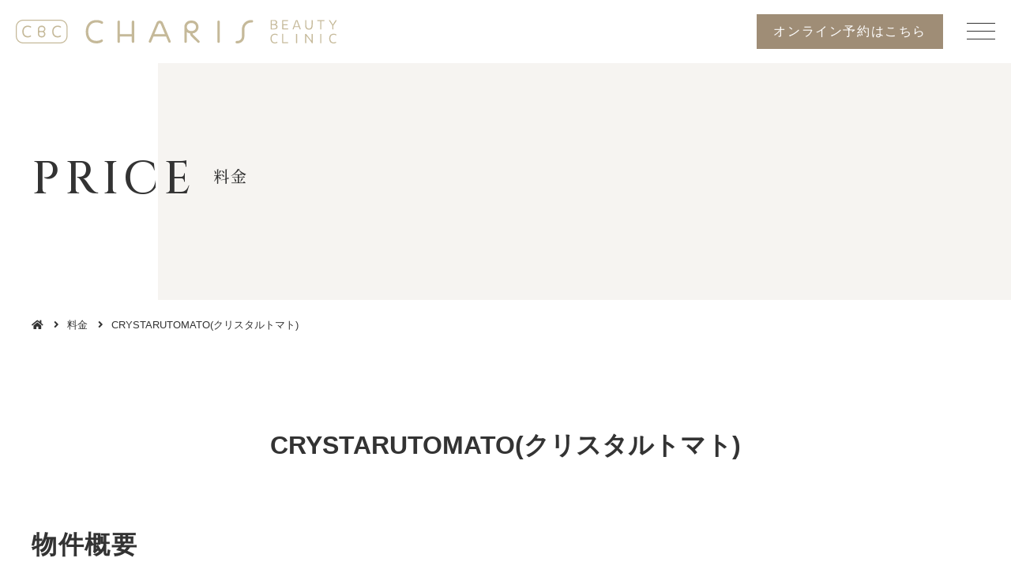

--- FILE ---
content_type: text/html; charset=UTF-8
request_url: https://charis.clinic/price/%E3%82%AF%E3%83%AA%E3%82%B9%E3%82%BF%E3%83%AB%E3%83%88%E3%83%9E%E3%83%88
body_size: 6251
content:
<!DOCTYPE html>
<html prefix="og: http://ogp.me/ns#" lang="ja">
<head>
<meta charset="UTF-8">
<meta name="viewport" content="width=1240">
<title>CRYSTARUTO﻿M﻿A﻿T﻿O(クリスタルトマト) | 美容皮膚科｜CHARIS BEAUTY CLINIC - カリスビューティクリニック 大阪</title>
<meta name="description" content="">
<meta property="og:locale" content="ja_JP">
<meta property="og:site_name" content="美容皮膚科｜CHARIS BEAUTY CLINIC - カリスビューティクリニック 大阪">
<meta property="og:title" content="CRYSTARUTO﻿M﻿A﻿T﻿O(クリスタルトマト) | 美容皮膚科｜CHARIS BEAUTY CLINIC - カリスビューティクリニック 大阪">
<meta property="og:type" content="website">
<meta property="og:url" content="https://charis.clinic/">
<meta property="og:image" content="https://charis.clinic/dist/img/og_img.jpg">
<meta property="og:description" content="">
<meta name="SKYPE_TOOLBAR" content="SKYPE_TOOLBAR_PARSER_COMPATIBLE">
<meta name="format-detection" content="telephone=no">
<link rel="shortcut icon" type="image/vnd.microsoft.icon" href="https://charis.clinic/dist/favicons/favicon.ico">
<link rel="icon" type="image/vnd.microsoft.icon" href="https://charis.clinic/dist/favicons/favicon.ico">
<link rel="shortcut icon" type="image/x-icon" href="https://charis.clinic/dist/favicons/favicon.ico">
<link rel="apple-touch-icon-precomposed" href="https://charis.clinic/dist/favicons/apple-touch-icon.png">
<meta name='robots' content='max-image-preview:large' />
<style id='wp-img-auto-sizes-contain-inline-css' type='text/css'>
img:is([sizes=auto i],[sizes^="auto," i]){contain-intrinsic-size:3000px 1500px}
/*# sourceURL=wp-img-auto-sizes-contain-inline-css */
</style>
<link rel='stylesheet' id='sbi_styles-css' href='https://charis.clinic/wp-content/plugins/instagram-feed/css/sbi-styles.min.css' type='text/css' media='all' />
<style id='classic-theme-styles-inline-css' type='text/css'>
/*! This file is auto-generated */
.wp-block-button__link{color:#fff;background-color:#32373c;border-radius:9999px;box-shadow:none;text-decoration:none;padding:calc(.667em + 2px) calc(1.333em + 2px);font-size:1.125em}.wp-block-file__button{background:#32373c;color:#fff;text-decoration:none}
/*# sourceURL=/wp-includes/css/classic-themes.min.css */
</style>
<link rel='stylesheet' id='wp-pagenavi-css' href='https://charis.clinic/wp-content/plugins/wp-pagenavi/pagenavi-css.css?ver=2.70' type='text/css' media='all' />
<script type="text/javascript" src="https://charis.clinic/wp-includes/js/jquery/jquery.min.js?ver=3.7.1" id="jquery-core-js"></script>
<script type="text/javascript" src="https://charis.clinic/wp-includes/js/jquery/jquery-migrate.min.js?ver=3.4.1" id="jquery-migrate-js"></script>
<link rel="stylesheet" href="https://charis.clinic/dist/css/style.css">
<link rel="stylesheet" href="https://charis.clinic/dist/css/search.css">
<script src="https://charis.clinic/dist/js/bundle.js"></script>
<script src="https://charis.clinic/dist/js/search.js"></script>
<!-- Google tag (gtag.js) -->
<script async src="https://www.googletagmanager.com/gtag/js?id=G-N75EDB0VTG"></script>
<script>
  window.dataLayer = window.dataLayer || [];
  function gtag(){dataLayer.push(arguments);}
  gtag('js', new Date());

  gtag('config', 'G-N75EDB0VTG');
</script>


<!-- Google tag (gtag.js) -->
<script async src="https://www.googletagmanager.com/gtag/js?id=UA-250496672-1"></script>
<script>
  window.dataLayer = window.dataLayer || [];
  function gtag(){dataLayer.push(arguments);}
  gtag('js', new Date());

  gtag('config', 'UA-250496672-1');
</script><style id='global-styles-inline-css' type='text/css'>
:root{--wp--preset--aspect-ratio--square: 1;--wp--preset--aspect-ratio--4-3: 4/3;--wp--preset--aspect-ratio--3-4: 3/4;--wp--preset--aspect-ratio--3-2: 3/2;--wp--preset--aspect-ratio--2-3: 2/3;--wp--preset--aspect-ratio--16-9: 16/9;--wp--preset--aspect-ratio--9-16: 9/16;--wp--preset--color--black: #000000;--wp--preset--color--cyan-bluish-gray: #abb8c3;--wp--preset--color--white: #ffffff;--wp--preset--color--pale-pink: #f78da7;--wp--preset--color--vivid-red: #cf2e2e;--wp--preset--color--luminous-vivid-orange: #ff6900;--wp--preset--color--luminous-vivid-amber: #fcb900;--wp--preset--color--light-green-cyan: #7bdcb5;--wp--preset--color--vivid-green-cyan: #00d084;--wp--preset--color--pale-cyan-blue: #8ed1fc;--wp--preset--color--vivid-cyan-blue: #0693e3;--wp--preset--color--vivid-purple: #9b51e0;--wp--preset--gradient--vivid-cyan-blue-to-vivid-purple: linear-gradient(135deg,rgb(6,147,227) 0%,rgb(155,81,224) 100%);--wp--preset--gradient--light-green-cyan-to-vivid-green-cyan: linear-gradient(135deg,rgb(122,220,180) 0%,rgb(0,208,130) 100%);--wp--preset--gradient--luminous-vivid-amber-to-luminous-vivid-orange: linear-gradient(135deg,rgb(252,185,0) 0%,rgb(255,105,0) 100%);--wp--preset--gradient--luminous-vivid-orange-to-vivid-red: linear-gradient(135deg,rgb(255,105,0) 0%,rgb(207,46,46) 100%);--wp--preset--gradient--very-light-gray-to-cyan-bluish-gray: linear-gradient(135deg,rgb(238,238,238) 0%,rgb(169,184,195) 100%);--wp--preset--gradient--cool-to-warm-spectrum: linear-gradient(135deg,rgb(74,234,220) 0%,rgb(151,120,209) 20%,rgb(207,42,186) 40%,rgb(238,44,130) 60%,rgb(251,105,98) 80%,rgb(254,248,76) 100%);--wp--preset--gradient--blush-light-purple: linear-gradient(135deg,rgb(255,206,236) 0%,rgb(152,150,240) 100%);--wp--preset--gradient--blush-bordeaux: linear-gradient(135deg,rgb(254,205,165) 0%,rgb(254,45,45) 50%,rgb(107,0,62) 100%);--wp--preset--gradient--luminous-dusk: linear-gradient(135deg,rgb(255,203,112) 0%,rgb(199,81,192) 50%,rgb(65,88,208) 100%);--wp--preset--gradient--pale-ocean: linear-gradient(135deg,rgb(255,245,203) 0%,rgb(182,227,212) 50%,rgb(51,167,181) 100%);--wp--preset--gradient--electric-grass: linear-gradient(135deg,rgb(202,248,128) 0%,rgb(113,206,126) 100%);--wp--preset--gradient--midnight: linear-gradient(135deg,rgb(2,3,129) 0%,rgb(40,116,252) 100%);--wp--preset--font-size--small: 13px;--wp--preset--font-size--medium: 20px;--wp--preset--font-size--large: 36px;--wp--preset--font-size--x-large: 42px;--wp--preset--spacing--20: 0.44rem;--wp--preset--spacing--30: 0.67rem;--wp--preset--spacing--40: 1rem;--wp--preset--spacing--50: 1.5rem;--wp--preset--spacing--60: 2.25rem;--wp--preset--spacing--70: 3.38rem;--wp--preset--spacing--80: 5.06rem;--wp--preset--shadow--natural: 6px 6px 9px rgba(0, 0, 0, 0.2);--wp--preset--shadow--deep: 12px 12px 50px rgba(0, 0, 0, 0.4);--wp--preset--shadow--sharp: 6px 6px 0px rgba(0, 0, 0, 0.2);--wp--preset--shadow--outlined: 6px 6px 0px -3px rgb(255, 255, 255), 6px 6px rgb(0, 0, 0);--wp--preset--shadow--crisp: 6px 6px 0px rgb(0, 0, 0);}:where(.is-layout-flex){gap: 0.5em;}:where(.is-layout-grid){gap: 0.5em;}body .is-layout-flex{display: flex;}.is-layout-flex{flex-wrap: wrap;align-items: center;}.is-layout-flex > :is(*, div){margin: 0;}body .is-layout-grid{display: grid;}.is-layout-grid > :is(*, div){margin: 0;}:where(.wp-block-columns.is-layout-flex){gap: 2em;}:where(.wp-block-columns.is-layout-grid){gap: 2em;}:where(.wp-block-post-template.is-layout-flex){gap: 1.25em;}:where(.wp-block-post-template.is-layout-grid){gap: 1.25em;}.has-black-color{color: var(--wp--preset--color--black) !important;}.has-cyan-bluish-gray-color{color: var(--wp--preset--color--cyan-bluish-gray) !important;}.has-white-color{color: var(--wp--preset--color--white) !important;}.has-pale-pink-color{color: var(--wp--preset--color--pale-pink) !important;}.has-vivid-red-color{color: var(--wp--preset--color--vivid-red) !important;}.has-luminous-vivid-orange-color{color: var(--wp--preset--color--luminous-vivid-orange) !important;}.has-luminous-vivid-amber-color{color: var(--wp--preset--color--luminous-vivid-amber) !important;}.has-light-green-cyan-color{color: var(--wp--preset--color--light-green-cyan) !important;}.has-vivid-green-cyan-color{color: var(--wp--preset--color--vivid-green-cyan) !important;}.has-pale-cyan-blue-color{color: var(--wp--preset--color--pale-cyan-blue) !important;}.has-vivid-cyan-blue-color{color: var(--wp--preset--color--vivid-cyan-blue) !important;}.has-vivid-purple-color{color: var(--wp--preset--color--vivid-purple) !important;}.has-black-background-color{background-color: var(--wp--preset--color--black) !important;}.has-cyan-bluish-gray-background-color{background-color: var(--wp--preset--color--cyan-bluish-gray) !important;}.has-white-background-color{background-color: var(--wp--preset--color--white) !important;}.has-pale-pink-background-color{background-color: var(--wp--preset--color--pale-pink) !important;}.has-vivid-red-background-color{background-color: var(--wp--preset--color--vivid-red) !important;}.has-luminous-vivid-orange-background-color{background-color: var(--wp--preset--color--luminous-vivid-orange) !important;}.has-luminous-vivid-amber-background-color{background-color: var(--wp--preset--color--luminous-vivid-amber) !important;}.has-light-green-cyan-background-color{background-color: var(--wp--preset--color--light-green-cyan) !important;}.has-vivid-green-cyan-background-color{background-color: var(--wp--preset--color--vivid-green-cyan) !important;}.has-pale-cyan-blue-background-color{background-color: var(--wp--preset--color--pale-cyan-blue) !important;}.has-vivid-cyan-blue-background-color{background-color: var(--wp--preset--color--vivid-cyan-blue) !important;}.has-vivid-purple-background-color{background-color: var(--wp--preset--color--vivid-purple) !important;}.has-black-border-color{border-color: var(--wp--preset--color--black) !important;}.has-cyan-bluish-gray-border-color{border-color: var(--wp--preset--color--cyan-bluish-gray) !important;}.has-white-border-color{border-color: var(--wp--preset--color--white) !important;}.has-pale-pink-border-color{border-color: var(--wp--preset--color--pale-pink) !important;}.has-vivid-red-border-color{border-color: var(--wp--preset--color--vivid-red) !important;}.has-luminous-vivid-orange-border-color{border-color: var(--wp--preset--color--luminous-vivid-orange) !important;}.has-luminous-vivid-amber-border-color{border-color: var(--wp--preset--color--luminous-vivid-amber) !important;}.has-light-green-cyan-border-color{border-color: var(--wp--preset--color--light-green-cyan) !important;}.has-vivid-green-cyan-border-color{border-color: var(--wp--preset--color--vivid-green-cyan) !important;}.has-pale-cyan-blue-border-color{border-color: var(--wp--preset--color--pale-cyan-blue) !important;}.has-vivid-cyan-blue-border-color{border-color: var(--wp--preset--color--vivid-cyan-blue) !important;}.has-vivid-purple-border-color{border-color: var(--wp--preset--color--vivid-purple) !important;}.has-vivid-cyan-blue-to-vivid-purple-gradient-background{background: var(--wp--preset--gradient--vivid-cyan-blue-to-vivid-purple) !important;}.has-light-green-cyan-to-vivid-green-cyan-gradient-background{background: var(--wp--preset--gradient--light-green-cyan-to-vivid-green-cyan) !important;}.has-luminous-vivid-amber-to-luminous-vivid-orange-gradient-background{background: var(--wp--preset--gradient--luminous-vivid-amber-to-luminous-vivid-orange) !important;}.has-luminous-vivid-orange-to-vivid-red-gradient-background{background: var(--wp--preset--gradient--luminous-vivid-orange-to-vivid-red) !important;}.has-very-light-gray-to-cyan-bluish-gray-gradient-background{background: var(--wp--preset--gradient--very-light-gray-to-cyan-bluish-gray) !important;}.has-cool-to-warm-spectrum-gradient-background{background: var(--wp--preset--gradient--cool-to-warm-spectrum) !important;}.has-blush-light-purple-gradient-background{background: var(--wp--preset--gradient--blush-light-purple) !important;}.has-blush-bordeaux-gradient-background{background: var(--wp--preset--gradient--blush-bordeaux) !important;}.has-luminous-dusk-gradient-background{background: var(--wp--preset--gradient--luminous-dusk) !important;}.has-pale-ocean-gradient-background{background: var(--wp--preset--gradient--pale-ocean) !important;}.has-electric-grass-gradient-background{background: var(--wp--preset--gradient--electric-grass) !important;}.has-midnight-gradient-background{background: var(--wp--preset--gradient--midnight) !important;}.has-small-font-size{font-size: var(--wp--preset--font-size--small) !important;}.has-medium-font-size{font-size: var(--wp--preset--font-size--medium) !important;}.has-large-font-size{font-size: var(--wp--preset--font-size--large) !important;}.has-x-large-font-size{font-size: var(--wp--preset--font-size--x-large) !important;}
/*# sourceURL=global-styles-inline-css */
</style>
</head>
<body id="price-body">
<div id="price-single-wrapper" class="l-wrapper price-body l-subpage -header_fix  ">

	<header class="l-header">
		<div class="p-navbar -drawer">
			<div class="p-navbar__cont">
				<div class="p-navbar__brand ">
					<a href="https://charis.clinic//">
						<img src="https://charis.clinic/dist/img/site-logo-normal.svg" alt="美容皮膚科｜CHARIS BEAUTY CLINIC - カリスビューティクリニック 大阪">
					</a>
				</div>

				<div class="p-navbar__contact u-sp_hide">
					<a href="https://reservation.medical-force.com/2488eaae-09d7-40ad-8be3-99faee7d0e8d" target="_blank" class="c-btn">オンライン<br class="u-spbr">予約はこちら</a>
				</div>

				<div class="p-navbar__toggle_button js-toggle_btn"><span class="p-navbar__humburger_icon"></span></div>
				<div class="p-navbar__menu">
					<div class="p-navbar__menucont">
						<nav>
<ul>
	<li class=" ">
		<a class="" href="https://charis.clinic/about">CHARISについて</a>
	</li>
	<li class="-has_child ">
		<a class="" href="https://charis.clinic/treatment">施術一覧</a>
		<span class="-sp_toggle ">施術一覧</span>
		<div class="-child u-box_shadow">
							<a href="https://charis.clinic/treatment_cat/surgery">外科メニュー</a>
				<a href="https://charis.clinic/treatment_cat/cosmetic">美容皮膚科</a>
				<a href="https://charis.clinic/treatment_cat/wrinkles">注入治療</a>
				<a href="https://charis.clinic/treatment_cat/infusion">点滴・注射</a>
				<a href="https://charis.clinic/treatment_cat/various">再生医療</a>
				<a href="https://charis.clinic/treatment_cat/removal">医療脱毛(Woman・Man)</a>
				<a href="https://charis.clinic/treatment_cat/ドクターズコスメ・内服">ドクターズコスメ・内服</a>
				<a href="https://charis.clinic/treatment_cat/diet">ダイエット(肥満)外来</a>
				<a href="https://charis.clinic/treatment_cat/sleep-disorder">睡眠外来</a>
				<a href="https://charis.clinic/treatment_cat/nutrition-therapy">栄養セラピー</a>
				<a href="https://charis.clinic/treatment_cat/allergy">アレルギー外来</a>
				<a href="https://charis.clinic/treatment_cat/chinesemedicine">漢方外来（内科・皮膚科）</a>
				<a href="https://charis.clinic/treatment_cat/dermatology">一般皮膚科・内科（保険診療取り扱いあり）</a>
			</div>
	</li>
	<li class=" ">
		<a class="-current" href="https://charis.clinic/price">料金一覧</a>
	</li>
	<li class=" ">
		<a class="" href="https://charis.clinic/doctor">ドクター紹介</a>
	</li>
	<li class=" ">
		<a class="" href="https://charis.clinic/faq">よくある質問</a>
	</li>
	<li class=" ">
		<a class="" href="https://charis.clinic/information">ピックアップ＆症例</a>
	</li>
	<li class=" ">
		<a class="" href="https://charis.clinic/recruit">採用情報</a>
	</li>
	<li class=" -fn">
		<a class="" href="https://charis.clinic/contact">お問合せ</a>
	</li>
	<li class=" -fn -disp_sp">
		<a class="" href="https://charis.clinic/privacy">個人情報保護方針</a>
	</li>
	<li class=" -fn -disp_sp">
		<a class="" href="https://charis.clinic/transaction">特定商取引法に基づく表記</a>
	</li>
</ul>						</nav>
						<div class="p-navbar__buttons">
							<a href="https://charis.clinic/contact/" class="c-btn u-fa_contact_before">お問い合わせ</a>
																					<a href="tel06-6251-1337" class="c-btn -tel u-fa_tel_before">
								06-6251-1337																</a>
																				</div>
						<div class="p-navbar__sns">							
							<a href="https://www.instagram.com/charisbeautyclinic/" target="_blank" class="insta"><i class="fab fa-instagram"></i></a>	
							<a href="https://reservation.medical-force.com/2488eaae-09d7-40ad-8be3-99faee7d0e8d" target="_blank" class="c-btn ">オンライン<br class="u-spbr">予約はこちら</a>					
						</div>
					</div>
				</div>
				<div class="p-navbar__cover js-navbar_cover"></div>
			</div>
		</div>
	</header>

	<section class="l-pagetitle -preset">
		<div class="p-pagetitle u-bg_cover">
			<div class="p-pagetitle__wrap">
				<div class="p-pagetitle__cont">
					<div class="p-pagetitle__ptitle">
													<h1 class="p-pagetitle__ttl t-font_1">PRICE</h1>
												<p class="p-pagetitle__sub t-font_2">料金</p>					</div>
				</div>
			</div>
		</div>
	</section>

<nav class="p-breadcrumb -preset"><ul><li><a href="https://charis.clinic"><i class="fas fa-home"></i></a></li><li><a href="https://charis.clinic/price">料金</a></li><li>CRYSTARUTO﻿M﻿A﻿T﻿O(クリスタルトマト)</li></ul></nav>
	<div class="l-container price-single-container  ">

		<main class="l-main">

			<section class="l-section">
				<div class="l-contents">

					<div class="u-block">
						<div class="p-singleparts_head">
							<h1 class="u-h1 u-center">CRYSTARUTO﻿M﻿A﻿T﻿O(クリスタルトマト)</h1>
						</div>
					</div>

					<div class="u-block">
						<h2 class="u-h2">物件概要</h2>
						<div class="p-lrbox">
							<div class="p-lrbox__item -sp_clear">
								<div class="p-lrbox__l">
									<div class="u-afix_2">
										<div class="u-afix__item u-bg_cover" style="background-image: url('');"></div>
									</div>
								</div>
								<div class="p-lrbox__r u-texts">
																	</div>
							</div>
						</div>
					</div>


<script>

	jQuery(function($){
		$('.p-slider_thumb__main').slick({
			infinite: true,
			slidesToShow: 1,
			slidesToScroll: 1,
			arrows: false,
			fade: true,
			asNavFor: '.p-slider_thumb__nav'
		});
		$('.p-slider_thumb__nav').slick({
			infinite: true,
			slidesToShow: 5,
			slidesToScroll: 1,
			asNavFor: '.p-slider_thumb__main',
			focusOnSelect: true
		});
    });

</script>
					<div class="u-block">
						<h2 class="u-h2">ギャラリー</h2>
						<div class="p-slider_thumb">
							<div class="p-slider_thumb__main">
															</div>
							<div class="p-slider_thumb__nav">
															</div>
						</div>
					</div>

					<div class="u-block">
						<div class="p-singleparts_foot">
							<div class="p-singleparts_foot__tagcat u-supple">
								<div class="p-singleparts_foot__list _cat u-fa_before">
									<i class="fas fa-folder-open"></i><ul><li><a href="https://charis.clinic/price_cat/cat5">化粧品・内服</a></li></ul>								</div>
								<div class="p-singleparts_foot__list u-fa_before">
																	</div>
							</div>
						</div>
					</div>

				</div>
			</section>


			<section class="l-section">
				<div class="l-contents">

					<div class="u-block u-center">
						<a href="https://charis.clinic/price" class="c-btn -bc_ghost -huge u-fa_after">料金一覧に戻る<i class="fas fa-undo-alt"></i></a>
					</div>

				</div>
			</section>

		</main>


	</div>


<footer class="l-footer ">

		
		
		<div class="p-footer_normal">
			<div class="p-footer_normal__cont l-contents">
				<div class="p-footer_normal__profile">
					<div class="u-part">
						<p class="p-footer_normal__brand u-h3"><span class="fa-xs">一般社団法人 佳輝会</span><br>CHARIS BEAUTY CLINIC</p>
						<address class="u-fa_map_before">〒542-0081 大阪府大阪市中央区南船場3丁目9−3  <br class="u-pc_hide">ACN心斎橋テラス3F</address>
						<p class="u-pc_hide">
							<a href="tel:06-6251-1337" class="c-btn u-fa_tel_before">
								06-6251-1337															</a>
						</p>
						<p class="p-footer_normal__tel">
							<span class="u-sp_hide">
								<span class="u-fa_tel_before">06-6251-1337</span>
							</span>
						</p>
						<p class="u-fa_before u-supple"><i class="far fa-clock"></i>9:30〜19:00(最終受付18:30)※当日施術希望の方は最終受付のお時間が17:30に変更させて頂く可能性がございます。（定休：日曜日／不定休：水曜日）</p>
					</div>
				</div>
				<nav class="p-footer_normal__nav">
<ul>
	<li class=" ">
		<a class="" href="https://charis.clinic/about">CHARISについて</a>
	</li>
	<li class="-has_child ">
		<a class="" href="https://charis.clinic/treatment">施術一覧</a>
		<span class="-sp_toggle ">施術一覧</span>
		<div class="-child u-box_shadow">
							<a href="https://charis.clinic/treatment_cat/surgery">外科メニュー</a>
				<a href="https://charis.clinic/treatment_cat/cosmetic">美容皮膚科</a>
				<a href="https://charis.clinic/treatment_cat/wrinkles">注入治療</a>
				<a href="https://charis.clinic/treatment_cat/infusion">点滴・注射</a>
				<a href="https://charis.clinic/treatment_cat/various">再生医療</a>
				<a href="https://charis.clinic/treatment_cat/removal">医療脱毛(Woman・Man)</a>
				<a href="https://charis.clinic/treatment_cat/ドクターズコスメ・内服">ドクターズコスメ・内服</a>
				<a href="https://charis.clinic/treatment_cat/diet">ダイエット(肥満)外来</a>
				<a href="https://charis.clinic/treatment_cat/sleep-disorder">睡眠外来</a>
				<a href="https://charis.clinic/treatment_cat/nutrition-therapy">栄養セラピー</a>
				<a href="https://charis.clinic/treatment_cat/allergy">アレルギー外来</a>
				<a href="https://charis.clinic/treatment_cat/chinesemedicine">漢方外来（内科・皮膚科）</a>
				<a href="https://charis.clinic/treatment_cat/dermatology">一般皮膚科・内科（保険診療取り扱いあり）</a>
			</div>
	</li>
	<li class=" ">
		<a class="-current" href="https://charis.clinic/price">料金一覧</a>
	</li>
	<li class=" ">
		<a class="" href="https://charis.clinic/doctor">ドクター紹介</a>
	</li>
	<li class=" ">
		<a class="" href="https://charis.clinic/faq">よくある質問</a>
	</li>
	<li class=" ">
		<a class="" href="https://charis.clinic/information">ピックアップ＆症例</a>
	</li>
	<li class=" ">
		<a class="" href="https://charis.clinic/recruit">採用情報</a>
	</li>
	<li class=" -fn">
		<a class="" href="https://charis.clinic/contact">お問合せ</a>
	</li>
	<li class=" -fn -disp_sp">
		<a class="" href="https://charis.clinic/privacy">個人情報保護方針</a>
	</li>
	<li class=" -fn -disp_sp">
		<a class="" href="https://charis.clinic/transaction">特定商取引法に基づく表記</a>
	</li>
</ul>				</nav>
			</div>
		</div>

		<div class="p-copyright_normal">
			<div class="l-contents u-center">
			<small>&copy; 2026 CHARIS BEAUTY CLINIC All Rights Reserved.</small>
			</div>
		</div>

	</footer>

	<div class="p-pagetop"><a id="pagetop" href=".l-header"><i class="fas fa-arrow-up"></i></a></div>

</div><!-- /l-wrapper -->
<script type="speculationrules">
{"prefetch":[{"source":"document","where":{"and":[{"href_matches":"/*"},{"not":{"href_matches":["/wp-*.php","/wp-admin/*","/wp-content/uploads/*","/wp-content/*","/wp-content/plugins/*","/wp-content/themes/site-theme/*","/*\\?(.+)"]}},{"not":{"selector_matches":"a[rel~=\"nofollow\"]"}},{"not":{"selector_matches":".no-prefetch, .no-prefetch a"}}]},"eagerness":"conservative"}]}
</script>
<!-- Instagram Feed JS -->
<script type="text/javascript">
var sbiajaxurl = "https://charis.clinic/wp-admin/admin-ajax.php";
</script>
<script type='text/javascript'>
// ページが読み込まれたら実行
window.addEventListener('DOMContentLoaded', function(){
	// 現在のURLを取得
	var url = location.href;
	// URLからアンカーリンクのみを取り出す
	var anc = url.split("?id=");
	// アンカーリンクが存在する場合
	if( anc[1] ){
		// スクロール先のIDを取得
		var tgt = document.getElementById('price-' + anc[1]);
		// スクロール先のIDが存在する場合
		if( tgt ){
			// スクロール先の位置を取得
			var pos = tgt.getBoundingClientRect().top - 100;
			// スクロール先の位置までスクロール
			window.scrollTo({ top: pos, behavior: 'smooth' });			
			// // スクロール先のIDの子要素にクラスjs-openを追加
			tgt.children[0].classList.add("js-open");
			// // スクロール先のIDの子要素のdisplayをblockにする
			tgt.children[1].style.display = 'block';
		}
	}
});
</script>
</body>
</html>

--- FILE ---
content_type: text/css
request_url: https://charis.clinic/dist/css/style.css
body_size: 42645
content:
@charset "UTF-8";
/*!
 * Bootstrap Reboot v4.5.2 (https://getbootstrap.com/)
 * Copyright 2011-2020 The Bootstrap Authors
 * Copyright 2011-2020 Twitter, Inc.
 * Licensed under MIT (https://github.com/twbs/bootstrap/blob/main/LICENSE)
 * Forked from Normalize.css, licensed MIT (https://github.com/necolas/normalize.css/blob/master/LICENSE.md)
 */
@import url(https://fonts.googleapis.com/css2?family=Cinzel:wght@400;500&display=swap);
@import url(https://fonts.googleapis.com/css2?family=Noto+Serif+JP:wght@400;500&display=swap);
@-webkit-keyframes show {
  0% {
    opacity: 0
  }
  to {
    opacity: 1
  }
}
@keyframes show {
  0% {
    opacity: 0
  }
  to {
    opacity: 1
  }
}
@-webkit-keyframes flash {
  0%, 50%, to {
    opacity: 1
  }
  25%, 75% {
    opacity: 0
  }
}
@keyframes flash {
  0%, 50%, to {
    opacity: 1
  }
  25%, 75% {
    opacity: 0
  }
}
@-webkit-keyframes shake {
  0%, to {
    -webkit-transform: translateX(0)
  }
  10%, 30%, 50%, 70%, 90% {
    -webkit-transform: translateX(-10px)
  }
  20%, 40%, 60%, 80% {
    -webkit-transform: translateX(10px)
  }
}
@keyframes shake {
  0%, to {
    -webkit-transform: translateX(0);
    transform: translateX(0)
  }
  10%, 30%, 50%, 70%, 90% {
    -webkit-transform: translateX(-10px);
    transform: translateX(-10px)
  }
  20%, 40%, 60%, 80% {
    -webkit-transform: translateX(10px);
    transform: translateX(10px)
  }
}
@-webkit-keyframes bounce {
  0%, 20%, 50%, 80%, to {
    -webkit-transform: translateY(0)
  }
  40% {
    -webkit-transform: translateY(-30px)
  }
  60% {
    -webkit-transform: translateY(-15px)
  }
}
@keyframes bounce {
  0%, 20%, 50%, 80%, to {
    -webkit-transform: translateY(0);
    transform: translateY(0)
  }
  40% {
    -webkit-transform: translateY(-30px);
    transform: translateY(-30px)
  }
  60% {
    -webkit-transform: translateY(-15px);
    transform: translateY(-15px)
  }
}
@-webkit-keyframes tada {
  0% {
    -webkit-transform: scale(1)
  }
  10%, 20% {
    -webkit-transform: scale(.9) rotate(-3deg)
  }
  30%, 50%, 70%, 90% {
    -webkit-transform: scale(1.1) rotate(3deg)
  }
  40%, 60%, 80% {
    -webkit-transform: scale(1.1) rotate(-3deg)
  }
  to {
    -webkit-transform: scale(1) rotate(0)
  }
}
@keyframes tada {
  0% {
    -webkit-transform: scale(1);
    transform: scale(1)
  }
  10%, 20% {
    -webkit-transform: scale(.9) rotate(-3deg);
    transform: scale(.9) rotate(-3deg)
  }
  30%, 50%, 70%, 90% {
    -webkit-transform: scale(1.1) rotate(3deg);
    transform: scale(1.1) rotate(3deg)
  }
  40%, 60%, 80% {
    -webkit-transform: scale(1.1) rotate(-3deg);
    transform: scale(1.1) rotate(-3deg)
  }
  to {
    -webkit-transform: scale(1) rotate(0);
    transform: scale(1) rotate(0)
  }
}
@-webkit-keyframes swing {
  20%, 40%, 60%, 80%, to {
    -webkit-transform-origin: top center
  }
  20% {
    -webkit-transform: rotate(15deg)
  }
  40% {
    -webkit-transform: rotate(-10deg)
  }
  60% {
    -webkit-transform: rotate(5deg)
  }
  80% {
    -webkit-transform: rotate(-5deg)
  }
  to {
    -webkit-transform: rotate(0deg)
  }
}
@keyframes swing {
  20% {
    -webkit-transform: rotate(15deg);
    transform: rotate(15deg)
  }
  40% {
    -webkit-transform: rotate(-10deg);
    transform: rotate(-10deg)
  }
  60% {
    -webkit-transform: rotate(5deg);
    transform: rotate(5deg)
  }
  80% {
    -webkit-transform: rotate(-5deg);
    transform: rotate(-5deg)
  }
  to {
    -webkit-transform: rotate(0deg);
    transform: rotate(0deg)
  }
}
@-webkit-keyframes wobble {
  0%, to {
    -webkit-transform: translateX(0)
  }
  15% {
    -webkit-transform: translateX(-25%) rotate(-5deg)
  }
  30% {
    -webkit-transform: translateX(20%) rotate(3deg)
  }
  45% {
    -webkit-transform: translateX(-15%) rotate(-3deg)
  }
  60% {
    -webkit-transform: translateX(10%) rotate(2deg)
  }
  75% {
    -webkit-transform: translateX(-5%) rotate(-1deg)
  }
}
@keyframes wobble {
  0%, to {
    -webkit-transform: translateX(0);
    transform: translateX(0)
  }
  15% {
    -webkit-transform: translateX(-25%) rotate(-5deg);
    transform: translateX(-25%) rotate(-5deg)
  }
  30% {
    -webkit-transform: translateX(20%) rotate(3deg);
    transform: translateX(20%) rotate(3deg)
  }
  45% {
    -webkit-transform: translateX(-15%) rotate(-3deg);
    transform: translateX(-15%) rotate(-3deg)
  }
  60% {
    -webkit-transform: translateX(10%) rotate(2deg);
    transform: translateX(10%) rotate(2deg)
  }
  75% {
    -webkit-transform: translateX(-5%) rotate(-1deg);
    transform: translateX(-5%) rotate(-1deg)
  }
}
@-webkit-keyframes pulse {
  0%, to {
    -webkit-transform: scale(1)
  }
  50% {
    -webkit-transform: scale(1.1)
  }
}
@keyframes pulse {
  0%, to {
    -webkit-transform: scale(1);
    transform: scale(1)
  }
  50% {
    -webkit-transform: scale(1.1);
    transform: scale(1.1)
  }
}
@-webkit-keyframes flip {
  0% {
    -webkit-transform: perspective(400px) rotateY(0);
    -webkit-animation-timing-function: ease-out
  }
  40% {
    -webkit-transform: perspective(400px) translateZ(150px) rotateY(170deg);
    -webkit-animation-timing-function: ease-out
  }
  50% {
    -webkit-transform: perspective(400px) translateZ(150px) rotateY(190deg) scale(1);
    -webkit-animation-timing-function: ease-in
  }
  80% {
    -webkit-transform: perspective(400px) rotateY(360deg) scale(.95);
    -webkit-animation-timing-function: ease-in
  }
  to {
    -webkit-transform: perspective(400px) scale(1);
    -webkit-animation-timing-function: ease-in
  }
}
@keyframes flip {
  0% {
    -webkit-transform: perspective(400px) rotateY(0);
    transform: perspective(400px) rotateY(0);
    -webkit-animation-timing-function: ease-out;
    animation-timing-function: ease-out
  }
  40% {
    -webkit-transform: perspective(400px) translateZ(150px) rotateY(170deg);
    transform: perspective(400px) translateZ(150px) rotateY(170deg);
    -webkit-animation-timing-function: ease-out;
    animation-timing-function: ease-out
  }
  50% {
    -webkit-transform: perspective(400px) translateZ(150px) rotateY(190deg) scale(1);
    transform: perspective(400px) translateZ(150px) rotateY(190deg) scale(1);
    -webkit-animation-timing-function: ease-in;
    animation-timing-function: ease-in
  }
  80% {
    -webkit-transform: perspective(400px) rotateY(360deg) scale(.95);
    transform: perspective(400px) rotateY(360deg) scale(.95);
    -webkit-animation-timing-function: ease-in;
    animation-timing-function: ease-in
  }
  to {
    -webkit-transform: perspective(400px) scale(1);
    transform: perspective(400px) scale(1);
    -webkit-animation-timing-function: ease-in;
    animation-timing-function: ease-in
  }
}
@-webkit-keyframes flipInX {
  0% {
    -webkit-transform: perspective(400px) rotateX(90deg);
    opacity: 0
  }
  40% {
    -webkit-transform: perspective(400px) rotateX(-10deg)
  }
  70% {
    -webkit-transform: perspective(400px) rotateX(10deg)
  }
  to {
    -webkit-transform: perspective(400px) rotateX(0deg);
    opacity: 1
  }
}
@keyframes flipInX {
  0% {
    -webkit-transform: perspective(400px) rotateX(90deg);
    transform: perspective(400px) rotateX(90deg);
    opacity: 0
  }
  40% {
    -webkit-transform: perspective(400px) rotateX(-10deg);
    transform: perspective(400px) rotateX(-10deg)
  }
  70% {
    -webkit-transform: perspective(400px) rotateX(10deg);
    transform: perspective(400px) rotateX(10deg)
  }
  to {
    -webkit-transform: perspective(400px) rotateX(0deg);
    transform: perspective(400px) rotateX(0deg);
    opacity: 1
  }
}
@-webkit-keyframes flipOutX {
  0% {
    -webkit-transform: perspective(400px) rotateX(0deg);
    opacity: 1
  }
  to {
    -webkit-transform: perspective(400px) rotateX(90deg);
    opacity: 0
  }
}
@keyframes flipOutX {
  0% {
    -webkit-transform: perspective(400px) rotateX(0deg);
    transform: perspective(400px) rotateX(0deg);
    opacity: 1
  }
  to {
    -webkit-transform: perspective(400px) rotateX(90deg);
    transform: perspective(400px) rotateX(90deg);
    opacity: 0
  }
}
@-webkit-keyframes flipInY {
  0% {
    -webkit-transform: perspective(400px) rotateY(90deg);
    opacity: 0
  }
  40% {
    -webkit-transform: perspective(400px) rotateY(-10deg)
  }
  70% {
    -webkit-transform: perspective(400px) rotateY(10deg)
  }
  to {
    -webkit-transform: perspective(400px) rotateY(0deg);
    opacity: 1
  }
}
@keyframes flipInY {
  0% {
    -webkit-transform: perspective(400px) rotateY(90deg);
    transform: perspective(400px) rotateY(90deg);
    opacity: 0
  }
  40% {
    -webkit-transform: perspective(400px) rotateY(-10deg);
    transform: perspective(400px) rotateY(-10deg)
  }
  70% {
    -webkit-transform: perspective(400px) rotateY(10deg);
    transform: perspective(400px) rotateY(10deg)
  }
  to {
    -webkit-transform: perspective(400px) rotateY(0deg);
    transform: perspective(400px) rotateY(0deg);
    opacity: 1
  }
}
@-webkit-keyframes flipOutY {
  0% {
    -webkit-transform: perspective(400px) rotateY(0deg);
    opacity: 1
  }
  to {
    -webkit-transform: perspective(400px) rotateY(90deg);
    opacity: 0
  }
}
@keyframes flipOutY {
  0% {
    -webkit-transform: perspective(400px) rotateY(0deg);
    transform: perspective(400px) rotateY(0deg);
    opacity: 1
  }
  to {
    -webkit-transform: perspective(400px) rotateY(90deg);
    transform: perspective(400px) rotateY(90deg);
    opacity: 0
  }
}
@-webkit-keyframes fadeIn {
  0% {
    opacity: 0
  }
  to {
    opacity: 1
  }
}
@keyframes fadeIn {
  0% {
    opacity: 0
  }
  to {
    opacity: 1
  }
}
@-webkit-keyframes fadeInUp {
  0% {
    opacity: 0;
    -webkit-transform: translateY(20px)
  }
  to {
    opacity: 1;
    -webkit-transform: translateY(0)
  }
}
@keyframes fadeInUp {
  0% {
    opacity: 0;
    -webkit-transform: translateY(20px);
    transform: translateY(20px)
  }
  to {
    opacity: 1;
    -webkit-transform: translateY(0);
    transform: translateY(0)
  }
}
@-webkit-keyframes fadeInDown {
  0% {
    opacity: 0;
    -webkit-transform: translateY(-20px)
  }
  to {
    opacity: 1;
    -webkit-transform: translateY(0)
  }
}
@keyframes fadeInDown {
  0% {
    opacity: 0;
    -webkit-transform: translateY(-20px);
    transform: translateY(-20px)
  }
  to {
    opacity: 1;
    -webkit-transform: translateY(0);
    transform: translateY(0)
  }
}
@-webkit-keyframes fadeInLeft {
  0% {
    opacity: 0;
    -webkit-transform: translateX(-20px)
  }
  to {
    opacity: 1;
    -webkit-transform: translateX(0)
  }
}
@keyframes fadeInLeft {
  0% {
    opacity: 0;
    -webkit-transform: translateX(-20px);
    transform: translateX(-20px)
  }
  to {
    opacity: 1;
    -webkit-transform: translateX(0);
    transform: translateX(0)
  }
}
@-webkit-keyframes fadeInRight {
  0% {
    opacity: 0;
    -webkit-transform: translateX(20px)
  }
  to {
    opacity: 1;
    -webkit-transform: translateX(0)
  }
}
@keyframes fadeInRight {
  0% {
    opacity: 0;
    -webkit-transform: translateX(20px);
    transform: translateX(20px)
  }
  to {
    opacity: 1;
    -webkit-transform: translateX(0);
    transform: translateX(0)
  }
}
@-webkit-keyframes fadeInUpBig {
  0% {
    opacity: 0;
    -webkit-transform: translateY(2000px)
  }
  to {
    opacity: 1;
    -webkit-transform: translateY(0)
  }
}
@keyframes fadeInUpBig {
  0% {
    opacity: 0;
    -webkit-transform: translateY(2000px);
    transform: translateY(2000px)
  }
  to {
    opacity: 1;
    -webkit-transform: translateY(0);
    transform: translateY(0)
  }
}
@-webkit-keyframes fadeInDownBig {
  0% {
    opacity: 0;
    -webkit-transform: translateY(-2000px)
  }
  to {
    opacity: 1;
    -webkit-transform: translateY(0)
  }
}
@keyframes fadeInDownBig {
  0% {
    opacity: 0;
    -webkit-transform: translateY(-2000px);
    transform: translateY(-2000px)
  }
  to {
    opacity: 1;
    -webkit-transform: translateY(0);
    transform: translateY(0)
  }
}
@-webkit-keyframes fadeInLeftBig {
  0% {
    opacity: 0;
    -webkit-transform: translateX(-2000px)
  }
  to {
    opacity: 1;
    -webkit-transform: translateX(0)
  }
}
@keyframes fadeInLeftBig {
  0% {
    opacity: 0;
    -webkit-transform: translateX(-2000px);
    transform: translateX(-2000px)
  }
  to {
    opacity: 1;
    -webkit-transform: translateX(0);
    transform: translateX(0)
  }
}
@-webkit-keyframes fadeInRightBig {
  0% {
    opacity: 0;
    -webkit-transform: translateX(2000px)
  }
  to {
    opacity: 1;
    -webkit-transform: translateX(0)
  }
}
@keyframes fadeInRightBig {
  0% {
    opacity: 0;
    -webkit-transform: translateX(2000px);
    transform: translateX(2000px)
  }
  to {
    opacity: 1;
    -webkit-transform: translateX(0);
    transform: translateX(0)
  }
}
@-webkit-keyframes fadeOut {
  0% {
    opacity: 1
  }
  to {
    opacity: 0
  }
}
@keyframes fadeOut {
  0% {
    opacity: 1
  }
  to {
    opacity: 0
  }
}
@-webkit-keyframes fadeOutUp {
  0% {
    opacity: 1;
    -webkit-transform: translateY(0)
  }
  to {
    opacity: 0;
    -webkit-transform: translateY(-20px)
  }
}
@keyframes fadeOutUp {
  0% {
    opacity: 1;
    -webkit-transform: translateY(0);
    transform: translateY(0)
  }
  to {
    opacity: 0;
    -webkit-transform: translateY(-20px);
    transform: translateY(-20px)
  }
}
@-webkit-keyframes fadeOutDown {
  0% {
    opacity: 1;
    -webkit-transform: translateY(0)
  }
  to {
    opacity: 0;
    -webkit-transform: translateY(20px)
  }
}
@keyframes fadeOutDown {
  0% {
    opacity: 1;
    -webkit-transform: translateY(0);
    transform: translateY(0)
  }
  to {
    opacity: 0;
    -webkit-transform: translateY(20px);
    transform: translateY(20px)
  }
}
@-webkit-keyframes fadeOutLeft {
  0% {
    opacity: 1;
    -webkit-transform: translateX(0)
  }
  to {
    opacity: 0;
    -webkit-transform: translateX(-20px)
  }
}
@keyframes fadeOutLeft {
  0% {
    opacity: 1;
    -webkit-transform: translateX(0);
    transform: translateX(0)
  }
  to {
    opacity: 0;
    -webkit-transform: translateX(-20px);
    transform: translateX(-20px)
  }
}
@-webkit-keyframes fadeOutRight {
  0% {
    opacity: 1;
    -webkit-transform: translateX(0)
  }
  to {
    opacity: 0;
    -webkit-transform: translateX(20px)
  }
}
@keyframes fadeOutRight {
  0% {
    opacity: 1;
    -webkit-transform: translateX(0);
    transform: translateX(0)
  }
  to {
    opacity: 0;
    -webkit-transform: translateX(20px);
    transform: translateX(20px)
  }
}
@-webkit-keyframes fadeOutUpBig {
  0% {
    opacity: 1;
    -webkit-transform: translateY(0)
  }
  to {
    opacity: 0;
    -webkit-transform: translateY(-2000px)
  }
}
@keyframes fadeOutUpBig {
  0% {
    opacity: 1;
    -webkit-transform: translateY(0);
    transform: translateY(0)
  }
  to {
    opacity: 0;
    -webkit-transform: translateY(-2000px);
    transform: translateY(-2000px)
  }
}
@-webkit-keyframes fadeOutDownBig {
  0% {
    opacity: 1;
    -webkit-transform: translateY(0)
  }
  to {
    opacity: 0;
    -webkit-transform: translateY(2000px)
  }
}
@keyframes fadeOutDownBig {
  0% {
    opacity: 1;
    -webkit-transform: translateY(0);
    transform: translateY(0)
  }
  to {
    opacity: 0;
    -webkit-transform: translateY(2000px);
    transform: translateY(2000px)
  }
}
@-webkit-keyframes fadeOutLeftBig {
  0% {
    opacity: 1;
    -webkit-transform: translateX(0)
  }
  to {
    opacity: 0;
    -webkit-transform: translateX(-2000px)
  }
}
@keyframes fadeOutLeftBig {
  0% {
    opacity: 1;
    -webkit-transform: translateX(0);
    transform: translateX(0)
  }
  to {
    opacity: 0;
    -webkit-transform: translateX(-2000px);
    transform: translateX(-2000px)
  }
}
@-webkit-keyframes fadeOutRightBig {
  0% {
    opacity: 1;
    -webkit-transform: translateX(0)
  }
  to {
    opacity: 0;
    -webkit-transform: translateX(2000px)
  }
}
@keyframes fadeOutRightBig {
  0% {
    opacity: 1;
    -webkit-transform: translateX(0);
    transform: translateX(0)
  }
  to {
    opacity: 0;
    -webkit-transform: translateX(2000px);
    transform: translateX(2000px)
  }
}
@-webkit-keyframes bounceIn {
  0% {
    opacity: 0;
    -webkit-transform: scale(.3)
  }
  50% {
    opacity: 1;
    -webkit-transform: scale(1.05)
  }
  70% {
    -webkit-transform: scale(.9)
  }
  to {
    -webkit-transform: scale(1)
  }
}
@keyframes bounceIn {
  0% {
    opacity: 0;
    -webkit-transform: scale(.3);
    transform: scale(.3)
  }
  50% {
    opacity: 1;
    -webkit-transform: scale(1.05);
    transform: scale(1.05)
  }
  70% {
    -webkit-transform: scale(.9);
    transform: scale(.9)
  }
  to {
    -webkit-transform: scale(1);
    transform: scale(1)
  }
}
@-webkit-keyframes bounceInUp {
  0% {
    opacity: 0;
    -webkit-transform: translateY(2000px)
  }
  60% {
    opacity: 1;
    -webkit-transform: translateY(-30px)
  }
  80% {
    -webkit-transform: translateY(10px)
  }
  to {
    -webkit-transform: translateY(0)
  }
}
@keyframes bounceInUp {
  0% {
    opacity: 0;
    -webkit-transform: translateY(2000px);
    transform: translateY(2000px)
  }
  60% {
    opacity: 1;
    -webkit-transform: translateY(-30px);
    transform: translateY(-30px)
  }
  80% {
    -webkit-transform: translateY(10px);
    transform: translateY(10px)
  }
  to {
    -webkit-transform: translateY(0);
    transform: translateY(0)
  }
}
@-webkit-keyframes bounceInDown {
  0% {
    opacity: 0;
    -webkit-transform: translateY(-2000px)
  }
  60% {
    opacity: 1;
    -webkit-transform: translateY(30px)
  }
  80% {
    -webkit-transform: translateY(-10px)
  }
  to {
    -webkit-transform: translateY(0)
  }
}
@keyframes bounceInDown {
  0% {
    opacity: 0;
    -webkit-transform: translateY(-2000px);
    transform: translateY(-2000px)
  }
  60% {
    opacity: 1;
    -webkit-transform: translateY(30px);
    transform: translateY(30px)
  }
  80% {
    -webkit-transform: translateY(-10px);
    transform: translateY(-10px)
  }
  to {
    -webkit-transform: translateY(0);
    transform: translateY(0)
  }
}
@-webkit-keyframes bounceInLeft {
  0% {
    opacity: 0;
    -webkit-transform: translateX(-2000px)
  }
  60% {
    opacity: 1;
    -webkit-transform: translateX(30px)
  }
  80% {
    -webkit-transform: translateX(-10px)
  }
  to {
    -webkit-transform: translateX(0)
  }
}
@keyframes bounceInLeft {
  0% {
    opacity: 0;
    -webkit-transform: translateX(-2000px);
    transform: translateX(-2000px)
  }
  60% {
    opacity: 1;
    -webkit-transform: translateX(30px);
    transform: translateX(30px)
  }
  80% {
    -webkit-transform: translateX(-10px);
    transform: translateX(-10px)
  }
  to {
    -webkit-transform: translateX(0);
    transform: translateX(0)
  }
}
@-webkit-keyframes bounceInRight {
  0% {
    opacity: 0;
    -webkit-transform: translateX(2000px)
  }
  60% {
    opacity: 1;
    -webkit-transform: translateX(-30px)
  }
  80% {
    -webkit-transform: translateX(10px)
  }
  to {
    -webkit-transform: translateX(0)
  }
}
@keyframes bounceInRight {
  0% {
    opacity: 0;
    -webkit-transform: translateX(2000px);
    transform: translateX(2000px)
  }
  60% {
    opacity: 1;
    -webkit-transform: translateX(-30px);
    transform: translateX(-30px)
  }
  80% {
    -webkit-transform: translateX(10px);
    transform: translateX(10px)
  }
  to {
    -webkit-transform: translateX(0);
    transform: translateX(0)
  }
}
@-webkit-keyframes bounceOut {
  0% {
    -webkit-transform: scale(1)
  }
  25% {
    -webkit-transform: scale(.95)
  }
  50% {
    opacity: 1;
    -webkit-transform: scale(1.1)
  }
  to {
    opacity: 0;
    -webkit-transform: scale(.3)
  }
}
@keyframes bounceOut {
  0% {
    -webkit-transform: scale(1);
    transform: scale(1)
  }
  25% {
    -webkit-transform: scale(.95);
    transform: scale(.95)
  }
  50% {
    opacity: 1;
    -webkit-transform: scale(1.1);
    transform: scale(1.1)
  }
  to {
    opacity: 0;
    -webkit-transform: scale(.3);
    transform: scale(.3)
  }
}
@-webkit-keyframes bounceOutUp {
  0% {
    -webkit-transform: translateY(0)
  }
  20% {
    opacity: 1;
    -webkit-transform: translateY(20px)
  }
  to {
    opacity: 0;
    -webkit-transform: translateY(-2000px)
  }
}
@keyframes bounceOutUp {
  0% {
    -webkit-transform: translateY(0);
    transform: translateY(0)
  }
  20% {
    opacity: 1;
    -webkit-transform: translateY(20px);
    transform: translateY(20px)
  }
  to {
    opacity: 0;
    -webkit-transform: translateY(-2000px);
    transform: translateY(-2000px)
  }
}
@-webkit-keyframes bounceOutDown {
  0% {
    -webkit-transform: translateY(0)
  }
  20% {
    opacity: 1;
    -webkit-transform: translateY(-20px)
  }
  to {
    opacity: 0;
    -webkit-transform: translateY(2000px)
  }
}
@keyframes bounceOutDown {
  0% {
    -webkit-transform: translateY(0);
    transform: translateY(0)
  }
  20% {
    opacity: 1;
    -webkit-transform: translateY(-20px);
    transform: translateY(-20px)
  }
  to {
    opacity: 0;
    -webkit-transform: translateY(2000px);
    transform: translateY(2000px)
  }
}
@-webkit-keyframes bounceOutLeft {
  0% {
    -webkit-transform: translateX(0)
  }
  20% {
    opacity: 1;
    -webkit-transform: translateX(20px)
  }
  to {
    opacity: 0;
    -webkit-transform: translateX(-2000px)
  }
}
@keyframes bounceOutLeft {
  0% {
    -webkit-transform: translateX(0);
    transform: translateX(0)
  }
  20% {
    opacity: 1;
    -webkit-transform: translateX(20px);
    transform: translateX(20px)
  }
  to {
    opacity: 0;
    -webkit-transform: translateX(-2000px);
    transform: translateX(-2000px)
  }
}
@-webkit-keyframes bounceOutRight {
  0% {
    -webkit-transform: translateX(0)
  }
  20% {
    opacity: 1;
    -webkit-transform: translateX(-20px)
  }
  to {
    opacity: 0;
    -webkit-transform: translateX(2000px)
  }
}
@keyframes bounceOutRight {
  0% {
    -webkit-transform: translateX(0);
    transform: translateX(0)
  }
  20% {
    opacity: 1;
    -webkit-transform: translateX(-20px);
    transform: translateX(-20px)
  }
  to {
    opacity: 0;
    -webkit-transform: translateX(2000px);
    transform: translateX(2000px)
  }
}
@-webkit-keyframes rotateIn {
  0% {
    -webkit-transform-origin: center center;
    -webkit-transform: rotate(-200deg);
    opacity: 0
  }
  to {
    -webkit-transform-origin: center center;
    -webkit-transform: rotate(0);
    opacity: 1
  }
}
@keyframes rotateIn {
  0% {
    -webkit-transform-origin: center center;
    transform-origin: center center;
    -webkit-transform: rotate(-200deg);
    transform: rotate(-200deg);
    opacity: 0
  }
  to {
    -webkit-transform-origin: center center;
    transform-origin: center center;
    -webkit-transform: rotate(0);
    transform: rotate(0);
    opacity: 1
  }
}
@-webkit-keyframes rotateInUpLeft {
  0% {
    -webkit-transform-origin: left bottom;
    -webkit-transform: rotate(90deg);
    opacity: 0
  }
  to {
    -webkit-transform-origin: left bottom;
    -webkit-transform: rotate(0);
    opacity: 1
  }
}
@keyframes rotateInUpLeft {
  0% {
    -webkit-transform-origin: left bottom;
    transform-origin: left bottom;
    -webkit-transform: rotate(90deg);
    transform: rotate(90deg);
    opacity: 0
  }
  to {
    -webkit-transform-origin: left bottom;
    transform-origin: left bottom;
    -webkit-transform: rotate(0);
    transform: rotate(0);
    opacity: 1
  }
}
@-webkit-keyframes rotateInDownLeft {
  0% {
    -webkit-transform-origin: left bottom;
    -webkit-transform: rotate(-90deg);
    opacity: 0
  }
  to {
    -webkit-transform-origin: left bottom;
    -webkit-transform: rotate(0);
    opacity: 1
  }
}
@keyframes rotateInDownLeft {
  0% {
    -webkit-transform-origin: left bottom;
    transform-origin: left bottom;
    -webkit-transform: rotate(-90deg);
    transform: rotate(-90deg);
    opacity: 0
  }
  to {
    -webkit-transform-origin: left bottom;
    transform-origin: left bottom;
    -webkit-transform: rotate(0);
    transform: rotate(0);
    opacity: 1
  }
}
@-webkit-keyframes rotateInUpRight {
  0% {
    -webkit-transform-origin: right bottom;
    -webkit-transform: rotate(-90deg);
    opacity: 0
  }
  to {
    -webkit-transform-origin: right bottom;
    -webkit-transform: rotate(0);
    opacity: 1
  }
}
@keyframes rotateInUpRight {
  0% {
    -webkit-transform-origin: right bottom;
    transform-origin: right bottom;
    -webkit-transform: rotate(-90deg);
    transform: rotate(-90deg);
    opacity: 0
  }
  to {
    -webkit-transform-origin: right bottom;
    transform-origin: right bottom;
    -webkit-transform: rotate(0);
    transform: rotate(0);
    opacity: 1
  }
}
@-webkit-keyframes rotateInDownRight {
  0% {
    -webkit-transform-origin: right bottom;
    -webkit-transform: rotate(90deg);
    opacity: 0
  }
  to {
    -webkit-transform-origin: right bottom;
    -webkit-transform: rotate(0);
    opacity: 1
  }
}
@keyframes rotateInDownRight {
  0% {
    -webkit-transform-origin: right bottom;
    transform-origin: right bottom;
    -webkit-transform: rotate(90deg);
    transform: rotate(90deg);
    opacity: 0
  }
  to {
    -webkit-transform-origin: right bottom;
    transform-origin: right bottom;
    -webkit-transform: rotate(0);
    transform: rotate(0);
    opacity: 1
  }
}
@-webkit-keyframes rotateOut {
  0% {
    -webkit-transform-origin: center center;
    -webkit-transform: rotate(0);
    opacity: 1
  }
  to {
    -webkit-transform-origin: center center;
    -webkit-transform: rotate(200deg);
    opacity: 0
  }
}
@keyframes rotateOut {
  0% {
    -webkit-transform-origin: center center;
    transform-origin: center center;
    -webkit-transform: rotate(0);
    transform: rotate(0);
    opacity: 1
  }
  to {
    -webkit-transform-origin: center center;
    transform-origin: center center;
    -webkit-transform: rotate(200deg);
    transform: rotate(200deg);
    opacity: 0
  }
}
@-webkit-keyframes rotateOutUpLeft {
  0% {
    -webkit-transform-origin: left bottom;
    -webkit-transform: rotate(0);
    opacity: 1
  }
  to {
    -webkit-transform-origin: left bottom;
    -webkit-transform: rotate(-90deg);
    opacity: 0
  }
}
@keyframes rotateOutUpLeft {
  0% {
    -webkit-transform-origin: left bottom;
    transform-origin: left bottom;
    -webkit-transform: rotate(0);
    transform: rotate(0);
    opacity: 1
  }
  to {
    -webkit-transform-origin: left bottom;
    transform-origin: left bottom;
    -webkit-transform: rotate(-90deg);
    transform: rotate(-90deg);
    opacity: 0
  }
}
@-webkit-keyframes rotateOutDownLeft {
  0% {
    -webkit-transform-origin: left bottom;
    -webkit-transform: rotate(0);
    opacity: 1
  }
  to {
    -webkit-transform-origin: left bottom;
    -webkit-transform: rotate(90deg);
    opacity: 0
  }
}
@keyframes rotateOutDownLeft {
  0% {
    -webkit-transform-origin: left bottom;
    transform-origin: left bottom;
    -webkit-transform: rotate(0);
    transform: rotate(0);
    opacity: 1
  }
  to {
    -webkit-transform-origin: left bottom;
    transform-origin: left bottom;
    -webkit-transform: rotate(90deg);
    transform: rotate(90deg);
    opacity: 0
  }
}
@-webkit-keyframes rotateOutUpRight {
  0% {
    -webkit-transform-origin: right bottom;
    -webkit-transform: rotate(0);
    opacity: 1
  }
  to {
    -webkit-transform-origin: right bottom;
    -webkit-transform: rotate(90deg);
    opacity: 0
  }
}
@keyframes rotateOutUpRight {
  0% {
    -webkit-transform-origin: right bottom;
    transform-origin: right bottom;
    -webkit-transform: rotate(0);
    transform: rotate(0);
    opacity: 1
  }
  to {
    -webkit-transform-origin: right bottom;
    transform-origin: right bottom;
    -webkit-transform: rotate(90deg);
    transform: rotate(90deg);
    opacity: 0
  }
}
@-webkit-keyframes rotateOutDownRight {
  0% {
    -webkit-transform-origin: right bottom;
    -webkit-transform: rotate(0);
    opacity: 1
  }
  to {
    -webkit-transform-origin: right bottom;
    -webkit-transform: rotate(-90deg);
    opacity: 0
  }
}
@keyframes rotateOutDownRight {
  0% {
    -webkit-transform-origin: right bottom;
    transform-origin: right bottom;
    -webkit-transform: rotate(0);
    transform: rotate(0);
    opacity: 1
  }
  to {
    -webkit-transform-origin: right bottom;
    transform-origin: right bottom;
    -webkit-transform: rotate(-90deg);
    transform: rotate(-90deg);
    opacity: 0
  }
}
@-webkit-keyframes hinge {
  0% {
    -webkit-transform: rotate(0);
    -webkit-transform-origin: top left;
    -webkit-animation-timing-function: ease-in-out
  }
  20%, 60% {
    -webkit-transform: rotate(80deg);
    -webkit-transform-origin: top left;
    -webkit-animation-timing-function: ease-in-out
  }
  40% {
    -webkit-transform: rotate(60deg);
    -webkit-transform-origin: top left;
    -webkit-animation-timing-function: ease-in-out
  }
  80% {
    -webkit-transform: rotate(60deg) translateY(0);
    opacity: 1;
    -webkit-transform-origin: top left;
    -webkit-animation-timing-function: ease-in-out
  }
  to {
    -webkit-transform: translateY(700px);
    opacity: 0
  }
}
@keyframes hinge {
  0% {
    -webkit-transform: rotate(0);
    transform: rotate(0);
    -webkit-transform-origin: top left;
    transform-origin: top left;
    -webkit-animation-timing-function: ease-in-out;
    animation-timing-function: ease-in-out
  }
  20%, 60% {
    -webkit-transform: rotate(80deg);
    transform: rotate(80deg);
    -webkit-transform-origin: top left;
    transform-origin: top left;
    -webkit-animation-timing-function: ease-in-out;
    animation-timing-function: ease-in-out
  }
  40% {
    -webkit-transform: rotate(60deg);
    transform: rotate(60deg);
    -webkit-transform-origin: top left;
    transform-origin: top left;
    -webkit-animation-timing-function: ease-in-out;
    animation-timing-function: ease-in-out
  }
  80% {
    -webkit-transform: rotate(60deg) translateY(0);
    transform: rotate(60deg) translateY(0);
    opacity: 1;
    -webkit-transform-origin: top left;
    transform-origin: top left;
    -webkit-animation-timing-function: ease-in-out;
    animation-timing-function: ease-in-out
  }
  to {
    -webkit-transform: translateY(700px);
    transform: translateY(700px);
    opacity: 0
  }
}
@-webkit-keyframes rollIn {
  0% {
    opacity: 0;
    -webkit-transform: translateX(-100%) rotate(-120deg)
  }
  to {
    opacity: 1;
    -webkit-transform: translateX(0) rotate(0deg)
  }
}
@keyframes rollIn {
  0% {
    opacity: 0;
    -webkit-transform: translateX(-100%) rotate(-120deg);
    transform: translateX(-100%) rotate(-120deg)
  }
  to {
    opacity: 1;
    -webkit-transform: translateX(0) rotate(0deg);
    transform: translateX(0) rotate(0deg)
  }
}
@-webkit-keyframes rollOut {
  0% {
    opacity: 1;
    -webkit-transform: translateX(0) rotate(0deg)
  }
  to {
    opacity: 0;
    -webkit-transform: translateX(100%) rotate(120deg)
  }
}
@keyframes rollOut {
  0% {
    opacity: 1;
    -webkit-transform: translateX(0) rotate(0deg);
    transform: translateX(0) rotate(0deg)
  }
  to {
    opacity: 0;
    -webkit-transform: translateX(100%) rotate(120deg);
    transform: translateX(100%) rotate(120deg)
  }
}
@-webkit-keyframes lightSpeedIn {
  0% {
    -webkit-transform: translateX(100%) skewX(-30deg);
    opacity: 0
  }
  60% {
    -webkit-transform: translateX(-20%) skewX(30deg);
    opacity: 1
  }
  80% {
    -webkit-transform: translateX(0) skewX(-15deg);
    opacity: 1
  }
  to {
    -webkit-transform: translateX(0) skewX(0deg);
    opacity: 1
  }
}
@keyframes lightSpeedIn {
  0% {
    -webkit-transform: translateX(100%) skewX(-30deg);
    transform: translateX(100%) skewX(-30deg);
    opacity: 0
  }
  60% {
    -webkit-transform: translateX(-20%) skewX(30deg);
    transform: translateX(-20%) skewX(30deg);
    opacity: 1
  }
  80% {
    -webkit-transform: translateX(0) skewX(-15deg);
    transform: translateX(0) skewX(-15deg);
    opacity: 1
  }
  to {
    -webkit-transform: translateX(0) skewX(0deg);
    transform: translateX(0) skewX(0deg);
    opacity: 1
  }
}
@-webkit-keyframes lightSpeedOut {
  0% {
    -webkit-transform: translateX(0) skewX(0deg);
    opacity: 1
  }
  to {
    -webkit-transform: translateX(100%) skewX(-30deg);
    opacity: 0
  }
}
@keyframes lightSpeedOut {
  0% {
    -webkit-transform: translateX(0) skewX(0deg);
    transform: translateX(0) skewX(0deg);
    opacity: 1
  }
  to {
    -webkit-transform: translateX(100%) skewX(-30deg);
    transform: translateX(100%) skewX(-30deg);
    opacity: 0
  }
}
@-webkit-keyframes wiggle {
  0% {
    -webkit-transform: skewX(9deg)
  }
  10% {
    -webkit-transform: skewX(-8deg)
  }
  20% {
    -webkit-transform: skewX(7deg)
  }
  30% {
    -webkit-transform: skewX(-6deg)
  }
  40% {
    -webkit-transform: skewX(5deg)
  }
  50% {
    -webkit-transform: skewX(-4deg)
  }
  60% {
    -webkit-transform: skewX(3deg)
  }
  70% {
    -webkit-transform: skewX(-2deg)
  }
  80% {
    -webkit-transform: skewX(1deg)
  }
  90%, to {
    -webkit-transform: skewX(0deg)
  }
}
@keyframes wiggle {
  0% {
    -webkit-transform: skewX(9deg);
    transform: skewX(9deg)
  }
  10% {
    -webkit-transform: skewX(-8deg);
    transform: skewX(-8deg)
  }
  20% {
    -webkit-transform: skewX(7deg);
    transform: skewX(7deg)
  }
  30% {
    -webkit-transform: skewX(-6deg);
    transform: skewX(-6deg)
  }
  40% {
    -webkit-transform: skewX(5deg);
    transform: skewX(5deg)
  }
  50% {
    -webkit-transform: skewX(-4deg);
    transform: skewX(-4deg)
  }
  60% {
    -webkit-transform: skewX(3deg);
    transform: skewX(3deg)
  }
  70% {
    -webkit-transform: skewX(-2deg);
    transform: skewX(-2deg)
  }
  80% {
    -webkit-transform: skewX(1deg);
    transform: skewX(1deg)
  }
  90%, to {
    -webkit-transform: skewX(0deg);
    transform: skewX(0deg)
  }
}
*, ::after, ::before {
  -webkit-box-sizing: border-box;
  box-sizing: border-box
}
body, html {
  -webkit-text-size-adjust: 100%
}
html {
  font-family: sans-serif;
  line-height: 1.15;
  -webkit-tap-highlight-color: transparent;
  font-size: 62.5%
}
article, aside, figcaption, figure, footer, header, hgroup, main, nav, section {
  display: block
}
body {
  margin: 0;
  font-weight: 400;
  line-height: 1.4;
  text-align: left;
  background-color: #fff;
  background: #fff;
  color: #333;
  font-family: "游ゴシック", "YuGothic", "Helvetica Neue", Arial, "Hiragino Kaku Gothic ProN", "Hiragino Sans", Meiryo, sans-serif;
  -moz-text-size-adjust: 100%;
  -ms-text-size-adjust: 100%;
  text-size-adjust: 100%;
  font-size: 1.6rem
}
[tabindex="-1"]:focus:not(:focus-visible) {
  outline: 0 !important
}
hr {
  -webkit-box-sizing: content-box;
  box-sizing: content-box;
  height: 0;
  overflow: visible
}
dl, h1, h2, h3, h4, h5, h6, ol, p, ul {
  margin-top: 0;
  margin-bottom: .5rem
}
dl, ol, p, ul {
  margin-bottom: 1rem
}
abbr[data-original-title], abbr[title] {
  -webkit-text-decoration: underline dotted;
  text-decoration: underline dotted;
  cursor: help;
  border-bottom: 0;
  -webkit-text-decoration-skip-ink: none;
  text-decoration-skip-ink: none
}
address {
  margin-bottom: 1rem;
  font-style: normal;
  line-height: inherit
}
ol ol, ol ul, ul ol, ul ul {
  margin-bottom: 0
}
dt {
  font-weight: 700
}
dd {
  margin-bottom: .5rem;
  margin-left: 0
}
blockquote, figure {
  margin: 0 0 1rem
}
b, strong {
  font-weight: bolder
}
small {
  font-size: 80%
}
sub, sup {
  position: relative;
  font-size: 75%;
  line-height: 0;
  vertical-align: baseline
}
sub {
  bottom: -.25em
}
sup {
  top: -.5em
}
a {
  background-color: transparent;
  color: #333;
  text-decoration: none;
  -webkit-transition-property: all;
  transition-property: all;
  -webkit-transition-duration: 1s;
  transition-duration: 1s;
  -webkit-transition-delay: 0s;
  transition-delay: 0s;
  -webkit-transition-timing-function: cubic-bezier(.23, 1, .32, 1);
  transition-timing-function: cubic-bezier(.23, 1, .32, 1)
}
a:hover {
  text-decoration: underline
}
a:not([href]):not([class]), a:not([href]):not([class]):hover {
  color: inherit;
  text-decoration: none
}
code, kbd, pre, samp {
  font-family: SFMono-Regular, Menlo, Monaco, Consolas, "Liberation Mono", "Courier New", monospace;
  font-size: 1em
}
pre {
  margin-top: 0;
  margin-bottom: 1rem;
  overflow: auto;
  -ms-overflow-style: scrollbar
}
img, svg {
  vertical-align: middle
}
img {
  border-style: none
}
svg {
  overflow: hidden
}
table {
  border-collapse: collapse
}
caption {
  padding-top: .75rem;
  padding-bottom: .75rem;
  color: #6c757d;
  text-align: left;
  caption-side: bottom
}
th {
  text-align: inherit
}
label {
  display: inline-block;
  margin-bottom: .5rem
}
button {
  border-radius: 0
}
button:focus {
  outline: 1px dotted;
  outline: 5px auto -webkit-focus-ring-color
}
button, input, optgroup, select, textarea {
  margin: 0;
  font-family: inherit;
  font-size: inherit;
  line-height: inherit
}
button, input {
  overflow: visible
}
button, select {
  text-transform: none
}
[role=button] {
  cursor: pointer
}
select {
  word-wrap: normal
}
[type=button], [type=reset], [type=submit], button {
  -webkit-appearance: button
}
[type=button]:not(:disabled), [type=reset]:not(:disabled), [type=submit]:not(:disabled), button:not(:disabled) {
  cursor: pointer
}
[type=button]::-moz-focus-inner, [type=reset]::-moz-focus-inner, [type=submit]::-moz-focus-inner, button::-moz-focus-inner {
  padding: 0;
  border-style: none
}
input[type=checkbox], input[type=radio] {
  -webkit-box-sizing: border-box;
  box-sizing: border-box;
  padding: 0
}
textarea {
  overflow: auto;
  resize: vertical
}
fieldset {
  min-width: 0;
  padding: 0;
  margin: 0;
  border: 0
}
legend {
  display: block;
  width: 100%;
  max-width: 100%;
  padding: 0;
  margin-bottom: .5rem;
  font-size: 1.5rem;
  line-height: inherit;
  color: inherit;
  white-space: normal
}
progress {
  vertical-align: baseline
}
[type=number]::-webkit-inner-spin-button, [type=number]::-webkit-outer-spin-button {
  height: auto
}
[type=search] {
  outline-offset: -2px;
  -webkit-appearance: none
}
[type=search]::-webkit-search-decoration {
  -webkit-appearance: none
}
::-webkit-file-upload-button {
  font: inherit;
  -webkit-appearance: button
}
output {
  display: inline-block
}
summary {
  display: list-item;
  cursor: pointer
}
template {
  display: none
}
[hidden] {
  display: none !important
}
@media screen and (max-width:767px) {
  body {
    font-size: 1.4rem
  }
}
body img {
  max-width: 100%
}
a:focus {
  color: #333
}
a:active, a:hover, a:visited {
  color: #333
}
a:hover {
  opacity: .8
}
.l-wrapper {
  overflow: hidden
}
.l-subpage, .l-wrapper.-header_fix {
  padding-top: 8rem
}
@media screen and (max-width:767px) {
  .l-wrapper.-header_fix {
    padding-top: 6rem
  }
}
.l-wrapper.-header_fix .l-header {
  position: fixed;
  top: 0;
  z-index: 10
}
.l-wrapper.-header_fix2 {
  padding-top: 14rem
}
@media screen and (max-width:767px) {
  .l-wrapper.-header_fix2 {
    padding-top: 6rem
  }
}
.l-wrapper.-header_trans {
  padding-top: 0
}
@media screen and (max-width:767px) {
  .l-subpage {
    padding-top: 6rem
  }
}
.l-subpage.has_gnav_alone {
  padding-top: 14rem
}
@media screen and (max-width:767px) {
  .l-subpage.has_gnav_alone {
    padding-top: 6rem
  }
}
.l-header {
  width: 100%;
  z-index: 10
}
.l-header, .l-kv {
  position: relative
}
.l-kv__bg {
  position: absolute;
  background-color: #f6f4f1;
  width: 35%;
  height: calc(100vh);
  margin: auto
}
@media screen and (max-width:767px) {
  .l-kv__bg {
    top: 0;
    left: 0;
    max-width: 50rem;
    width: 60%;
    height: 110%
  }
}
.l-kv__bg span {
  font-size: 1.4rem;
  -webkit-transform: rotate(90deg);
  transform: rotate(90deg);
  display: block;
  letter-spacing: .4rem;
  position: absolute;
  left: 1%;
  top: 50%
}
@media screen and (max-width:767px) {
  .l-kv__bg span {
    font-size: 1rem;
    left: -33%;
    top: 50%
  }
}
.l-gnav {
  width: 100%
}
.l-contents {
  margin: 0 auto;
  width: 120rem;
  word-break: normal;
  word-wrap: break-word
}
@media screen and (max-width:767px) {
  .l-contents {
    width: 100%
  }
}
.l-section {
  padding: 10rem 0
}
@media screen and (max-width:767px) {
  .l-section {
    padding: 3rem 0
  }
}
.l-gnav.js-fixed {
  position: fixed;
  top: 8rem;
  z-index: 4
}
.l-main .l-section:nth-child(even) {
  background-color: #f6f4f1
}
.l-kv.js-fixed {
  padding-top: 6rem
}
.l-container.-has_side_l .l-main .l-section:nth-child(even), .l-container.-has_side_r .l-main .l-section:nth-child(even) {
  background-color: transparent
}
.l-container {
  width: 100%
}
.l-container.-has_side_r {
  margin: 0 auto;
  padding: 4em 0 0;
  width: 120rem;
  display: -webkit-box;
  display: -ms-flexbox;
  display: flex;
  -webkit-box-pack: justify;
  -ms-flex-pack: justify;
  justify-content: space-between
}
@media screen and (max-width:767px) {
  .l-container.-has_side_r {
    padding: 3rem 0;
    display: block;
    width: 100%
  }
}
.l-container.-has_side_r .l-main {
  width: 86rem
}
@media screen and (max-width:767px) {
  .l-container.-has_side_r .l-main {
    width: 100%
  }
}
.l-container.-has_side_r .l-sidebar {
  width: 28rem
}
@media screen and (max-width:767px) {
  .l-container.-has_side_r .l-sidebar {
    width: 100%
  }
}
.l-container.-has_side_r .l-contents {
  width: 100%
}
.l-container.-has_side_r .l-section {
  padding: 0 0 4em
}
@media screen and (max-width:767px) {
  .l-container.-has_side_r .l-section {
    padding: 0 0 3rem
  }
}
.l-container.-has_side_l {
  margin: 0 auto;
  padding: 4em 0;
  width: 120rem;
  display: -webkit-box;
  display: -ms-flexbox;
  display: flex;
  -webkit-box-pack: justify;
  -ms-flex-pack: justify;
  justify-content: space-between;
  -webkit-box-orient: horizontal;
  -webkit-box-direction: reverse;
  -ms-flex-flow: row-reverse;
  flex-flow: row-reverse
}
@media screen and (max-width:767px) {
  .l-container.-has_side_l {
    padding: 3rem 0;
    display: block;
    width: 100%
  }
}
.l-container.-has_side_l .l-main {
  width: 86rem
}
@media screen and (max-width:767px) {
  .l-container.-has_side_l .l-main {
    width: 100%
  }
}
.l-container.-has_side_l .l-sidebar {
  width: 28rem
}
@media screen and (max-width:767px) {
  .l-container.-has_side_l .l-sidebar {
    width: 100%
  }
}
.l-container.-fullwidth, .l-container.-has_side_l .l-contents {
  width: 100%
}
.l-container.-has_side_l .l-section {
  padding: 0 0 4em
}
@media screen and (max-width:767px) {
  .l-container.-has_side_l .l-section {
    padding: 0 0 3rem
  }
}
.l-container.-fullwidth.-has_side_l .l-main, .l-container.-fullwidth.-has_side_r .l-main {
  width: calc(100% - 28rem - 6rem)
}
@media screen and (max-width:1299px) {
  .l-footer.-has_side_fixedbanner {
    margin-bottom: 52px
  }
}
body {
  -webkit-backface-visibility: hidden
}
.animated {
  -webkit-animation-duration: 1s;
  animation-duration: 1s;
  -webkit-animation-fill-mode: both;
  animation-fill-mode: both
}
.animated.hinge {
  -webkit-animation-duration: 2s;
  animation-duration: 2s
}
.flash {
  -webkit-animation-name: flash;
  animation-name: flash
}
.shake {
  -webkit-animation-name: shake;
  animation-name: shake
}
.bounce {
  -webkit-animation-name: bounce;
  animation-name: bounce
}
.tada {
  -webkit-animation-name: tada;
  animation-name: tada
}
.swing {
  -webkit-transform-origin: top center;
  transform-origin: top center;
  -webkit-animation-name: swing;
  animation-name: swing
}
.wobble {
  -webkit-animation-name: wobble;
  animation-name: wobble
}
.pulse {
  -webkit-animation-name: pulse;
  animation-name: pulse
}
.flip, .flipInX, .flipInY, .flipOutX, .flipOutY {
  -webkit-backface-visibility: visible !important;
  -webkit-animation-name: flip;
  -moz-backface-visibility: visible !important;
  -moz-animation-name: flip;
  -o-backface-visibility: visible !important;
  -o-animation-name: flip;
  backface-visibility: visible !important;
  animation-name: flip
}
.flipInX, .flipInY, .flipOutX, .flipOutY {
  -webkit-animation-name: flipInX;
  -moz-animation-name: flipInX;
  -o-animation-name: flipInX;
  animation-name: flipInX
}
.flipInY, .flipOutX, .flipOutY {
  -webkit-animation-name: flipOutX;
  -moz-animation-name: flipOutX;
  -o-animation-name: flipOutX;
  animation-name: flipOutX
}
.flipInY, .flipOutY {
  -webkit-animation-name: flipInY;
  -moz-animation-name: flipInY;
  -o-animation-name: flipInY;
  animation-name: flipInY
}
.flipOutY {
  -webkit-animation-name: flipOutY;
  -moz-animation-name: flipOutY;
  -o-animation-name: flipOutY;
  animation-name: flipOutY
}
.fadeIn {
  -webkit-animation-name: fadeIn;
  animation-name: fadeIn
}
.fadeInUp {
  -webkit-animation-name: fadeInUp;
  animation-name: fadeInUp
}
.fadeInDown {
  -webkit-animation-name: fadeInDown;
  animation-name: fadeInDown
}
.fadeInLeft {
  -webkit-animation-name: fadeInLeft;
  animation-name: fadeInLeft
}
.fadeInRight {
  -webkit-animation-name: fadeInRight;
  animation-name: fadeInRight
}
.fadeInUpBig {
  -webkit-animation-name: fadeInUpBig;
  animation-name: fadeInUpBig
}
.fadeInDownBig {
  -webkit-animation-name: fadeInDownBig;
  animation-name: fadeInDownBig
}
.fadeInLeftBig {
  -webkit-animation-name: fadeInLeftBig;
  animation-name: fadeInLeftBig
}
.fadeInRightBig {
  -webkit-animation-name: fadeInRightBig;
  animation-name: fadeInRightBig
}
.fadeOut {
  -webkit-animation-name: fadeOut;
  animation-name: fadeOut
}
.fadeOutUp {
  -webkit-animation-name: fadeOutUp;
  animation-name: fadeOutUp
}
.fadeOutDown {
  -webkit-animation-name: fadeOutDown;
  animation-name: fadeOutDown
}
.fadeOutLeft {
  -webkit-animation-name: fadeOutLeft;
  animation-name: fadeOutLeft
}
.fadeOutRight {
  -webkit-animation-name: fadeOutRight;
  animation-name: fadeOutRight
}
.fadeOutUpBig {
  -webkit-animation-name: fadeOutUpBig;
  animation-name: fadeOutUpBig
}
.fadeOutDownBig {
  -webkit-animation-name: fadeOutDownBig;
  animation-name: fadeOutDownBig
}
.fadeOutLeftBig {
  -webkit-animation-name: fadeOutLeftBig;
  animation-name: fadeOutLeftBig
}
.fadeOutRightBig {
  -webkit-animation-name: fadeOutRightBig;
  animation-name: fadeOutRightBig
}
.bounceIn {
  -webkit-animation-name: bounceIn;
  animation-name: bounceIn
}
.bounceInUp {
  -webkit-animation-name: bounceInUp;
  animation-name: bounceInUp
}
.bounceInDown {
  -webkit-animation-name: bounceInDown;
  animation-name: bounceInDown
}
.bounceInLeft {
  -webkit-animation-name: bounceInLeft;
  animation-name: bounceInLeft
}
.bounceInRight {
  -webkit-animation-name: bounceInRight;
  animation-name: bounceInRight
}
.bounceOut {
  -webkit-animation-name: bounceOut;
  animation-name: bounceOut
}
.bounceOutUp {
  -webkit-animation-name: bounceOutUp;
  animation-name: bounceOutUp
}
.bounceOutDown {
  -webkit-animation-name: bounceOutDown;
  animation-name: bounceOutDown
}
.bounceOutLeft {
  -webkit-animation-name: bounceOutLeft;
  animation-name: bounceOutLeft
}
.bounceOutRight {
  -webkit-animation-name: bounceOutRight;
  animation-name: bounceOutRight
}
.rotateIn {
  -webkit-animation-name: rotateIn;
  animation-name: rotateIn
}
.rotateInUpLeft {
  -webkit-animation-name: rotateInUpLeft;
  animation-name: rotateInUpLeft
}
.rotateInDownLeft {
  -webkit-animation-name: rotateInDownLeft;
  animation-name: rotateInDownLeft
}
.rotateInUpRight {
  -webkit-animation-name: rotateInUpRight;
  animation-name: rotateInUpRight
}
.rotateInDownRight {
  -webkit-animation-name: rotateInDownRight;
  animation-name: rotateInDownRight
}
.rotateOut {
  -webkit-animation-name: rotateOut;
  animation-name: rotateOut
}
.rotateOutUpLeft {
  -webkit-animation-name: rotateOutUpLeft;
  animation-name: rotateOutUpLeft
}
.rotateOutDownLeft {
  -webkit-animation-name: rotateOutDownLeft;
  animation-name: rotateOutDownLeft
}
.rotateOutUpRight {
  -webkit-animation-name: rotateOutUpRight;
  animation-name: rotateOutUpRight
}
.rotateOutDownRight {
  -webkit-animation-name: rotateOutDownRight;
  animation-name: rotateOutDownRight
}
.hinge {
  -webkit-animation-name: hinge;
  animation-name: hinge
}
.rollIn {
  -webkit-animation-name: rollIn;
  animation-name: rollIn
}
.rollOut {
  -webkit-animation-name: rollOut;
  animation-name: rollOut
}
.lightSpeedIn {
  -webkit-animation-name: lightSpeedIn;
  animation-name: lightSpeedIn;
  -webkit-animation-timing-function: ease-out;
  animation-timing-function: ease-out
}
.animated.lightSpeedIn {
  -webkit-animation-duration: .5s;
  animation-duration: .5s
}
.lightSpeedOut, .wiggle {
  -webkit-animation-name: lightSpeedOut;
  animation-name: lightSpeedOut;
  -webkit-animation-timing-function: ease-in;
  animation-timing-function: ease-in
}
.animated.lightSpeedOut {
  -webkit-animation-duration: .25s;
  animation-duration: .25s
}
.wiggle {
  -webkit-animation-name: wiggle;
  animation-name: wiggle
}
.animated.wiggle {
  -webkit-animation-duration: .75s;
  animation-duration: .75s
}
#colorbox {
  position: absolute
}
#cboxOverlay, #cboxWrapper, #colorbox {
  top: 0;
  left: 0;
  z-index: 9999;
  overflow: hidden;
  -webkit-transform: translate3d(0, 0, 0)
}
#cboxWrapper {
  position: absolute;
  max-width: none
}
#cboxOverlay {
  position: fixed;
  width: 100%;
  height: 100%
}
#cboxBottomLeft, #cboxMiddleLeft {
  clear: left
}
#cboxContent {
  position: relative
}
#cboxLoadedContent {
  overflow: auto;
  -webkit-overflow-scrolling: touch
}
#cboxTitle {
  margin: 0
}
#cboxLoadingGraphic, #cboxLoadingOverlay {
  position: absolute;
  top: 0;
  left: 0;
  width: 100%;
  height: 100%
}
#cboxClose, #cboxNext, #cboxPrevious, #cboxSlideshow {
  cursor: pointer
}
.cboxPhoto {
  float: left;
  margin: auto;
  border: 0;
  display: block;
  max-width: none;
  -ms-interpolation-mode: bicubic
}
.cboxIframe {
  width: 100%;
  height: 100%;
  display: block;
  border: 0;
  padding: 0;
  margin: 0;
  background: #fff
}
#cboxContent, #cboxLoadedContent, #colorbox {
  box-sizing: content-box;
  -moz-box-sizing: content-box;
  -webkit-box-sizing: content-box
}
#cboxOverlay {
  background: #fff;
  opacity: .9;
  filter: alpha(opacity=90)
}
#cboxClose:active, #cboxNext:active, #cboxPrevious:active, #cboxSlideshow:active, #colorbox {
  outline: 0
}
#cboxContent {
  margin-top: 32px;
  overflow: visible;
  background: #000
}
#cboxError {
  padding: 50px;
  border: 1px solid #ccc
}
#cboxLoadedContent {
  background: #000;
  padding: 1px
}
#cboxLoadingGraphic {
  background: url(images/loading.gif) no-repeat center center
}
#cboxLoadingOverlay {
  background: #000
}
#cboxCurrent, #cboxTitle {
  position: absolute;
  top: -22px
}
#cboxTitle {
  left: 0;
  color: #000
}
#cboxCurrent {
  right: 205px;
  text-indent: -9999px
}
#cboxClose, #cboxNext, #cboxPrevious, #cboxSlideshow {
  border: 0;
  padding: 0;
  margin: 0;
  overflow: visible;
  text-indent: -9999px;
  width: 20px;
  height: 20px;
  position: absolute;
  top: -20px;
  background: url(images/controls.png) no-repeat 0 0
}
#cboxPrevious {
  background-position: 0 0;
  right: 44px
}
#cboxPrevious:hover {
  background-position: 0 -25px
}
#cboxNext {
  background-position: -25px 0;
  right: 22px
}
#cboxNext:hover {
  background-position: -25px -25px
}
#cboxClose {
  background-position: -50px 0;
  right: 0
}
#cboxClose:hover {
  background-position: -50px -25px
}
.cboxSlideshow_off #cboxPrevious, .cboxSlideshow_on #cboxPrevious {
  right: 66px
}
.cboxSlideshow_on #cboxSlideshow {
  background-position: -75px -25px;
  right: 44px
}
.cboxSlideshow_on #cboxSlideshow:hover {
  background-position: -100px -25px
}
.cboxSlideshow_off #cboxSlideshow {
  background-position: -100px 0;
  right: 44px
}
.cboxSlideshow_off #cboxSlideshow:hover {
  background-position: -75px -25px
}
/*!
 * Font Awesome Free 5.15.1 by @fontawesome - https://fontawesome.com
 * License - https://fontawesome.com/license/free (Icons: CC BY 4.0, Fonts: SIL OFL 1.1, Code: MIT License)
 */
@-webkit-keyframes fa-spin {
  0% {
    -webkit-transform: rotate(0deg);
    transform: rotate(0deg)
  }
  to {
    -webkit-transform: rotate(360deg);
    transform: rotate(360deg)
  }
}
@keyframes fa-spin {
  0% {
    -webkit-transform: rotate(0deg);
    transform: rotate(0deg)
  }
  to {
    -webkit-transform: rotate(360deg);
    transform: rotate(360deg)
  }
}
@-webkit-keyframes fadezoom {
  0% {
    -webkit-transform: scale(1);
    transform: scale(1)
  }
  to {
    -webkit-transform: scale(1.2);
    transform: scale(1.2)
  }
}
@keyframes fadezoom {
  0% {
    -webkit-transform: scale(1);
    transform: scale(1)
  }
  to {
    -webkit-transform: scale(1.2);
    transform: scale(1.2)
  }
}
@-webkit-keyframes spin {
  0% {
    -webkit-transform: rotate(0deg);
    transform: rotate(0deg);
    opacity: .2
  }
  50% {
    -webkit-transform: rotate(180deg);
    transform: rotate(180deg);
    opacity: 1
  }
  to {
    -webkit-transform: rotate(360deg);
    transform: rotate(360deg);
    opacity: .2
  }
}
@keyframes spin {
  0% {
    -webkit-transform: rotate(0deg);
    transform: rotate(0deg);
    opacity: .2
  }
  50% {
    -webkit-transform: rotate(180deg);
    transform: rotate(180deg);
    opacity: 1
  }
  to {
    -webkit-transform: rotate(360deg);
    transform: rotate(360deg);
    opacity: .2
  }
}
@-webkit-keyframes extend {
  0% {
    width: 0
  }
  to {
    width: 100%
  }
}
@keyframes extend {
  0% {
    width: 0
  }
  to {
    width: 100%
  }
}
@-webkit-keyframes fade_in_down {
  0% {
    opacity: 0;
    -webkit-transform: translateY(100px);
    transform: translateY(100px)
  }
  to {
    opacity: 1;
    -webkit-transform: translateY(0);
    transform: translateY(0)
  }
}
@keyframes fade_in_down {
  0% {
    opacity: 0;
    -webkit-transform: translateY(100px);
    transform: translateY(100px)
  }
  to {
    opacity: 1;
    -webkit-transform: translateY(0);
    transform: translateY(0)
  }
}
@-webkit-keyframes js_sl {
  0% {
    opacity: 0;
    -webkit-transform: translateX(200px);
    transform: translateX(200px)
  }
  to {
    opacity: 1;
    -webkit-transform: translateX(0);
    transform: translateX(0)
  }
}
@keyframes js_sl {
  0% {
    opacity: 0;
    -webkit-transform: translateX(200px);
    transform: translateX(200px)
  }
  to {
    opacity: 1;
    -webkit-transform: translateX(0);
    transform: translateX(0)
  }
}
@-webkit-keyframes js_sr {
  0% {
    opacity: 0;
    -webkit-transform: translateX(-200px);
    transform: translateX(-200px)
  }
  to {
    opacity: 1;
    -webkit-transform: translateX(0);
    transform: translateX(0)
  }
}
@keyframes js_sr {
  0% {
    opacity: 0;
    -webkit-transform: translateX(-200px);
    transform: translateX(-200px)
  }
  to {
    opacity: 1;
    -webkit-transform: translateX(0);
    transform: translateX(0)
  }
}
@-webkit-keyframes js_fdown {
  0% {
    opacity: 0;
    -webkit-transform: translateY(100px);
    transform: translateY(100px)
  }
  to {
    opacity: 1;
    -webkit-transform: translateY(0);
    transform: translateY(0)
  }
}
@keyframes js_fdown {
  0% {
    opacity: 0;
    -webkit-transform: translateY(100px);
    transform: translateY(100px)
  }
  to {
    opacity: 1;
    -webkit-transform: translateY(0);
    transform: translateY(0)
  }
}
.fa, .fab, .fad, .fal, .far, .fas {
  -moz-osx-font-smoothing: grayscale;
  -webkit-font-smoothing: antialiased;
  display: inline-block;
  font-style: normal;
  font-variant: normal;
  text-rendering: auto;
  line-height: 1
}
.fa-lg {
  font-size: 1.33333em;
  line-height: .75em;
  vertical-align: -.0667em
}
.fa-xs {
  font-size: .75em
}
.fa-sm {
  font-size: .875em
}
.fa-1x {
  font-size: 1em
}
.fa-2x {
  font-size: 2em
}
.fa-3x {
  font-size: 3em
}
.fa-4x {
  font-size: 4em
}
.fa-5x {
  font-size: 5em
}
.fa-6x {
  font-size: 6em
}
.fa-7x {
  font-size: 7em
}
.fa-8x {
  font-size: 8em
}
.fa-9x {
  font-size: 9em
}
.fa-10x {
  font-size: 10em
}
.fa-fw {
  text-align: center;
  width: 1.25em
}
.fa-ul {
  list-style-type: none;
  margin-left: 2.5em;
  padding-left: 0
}
.fa-ul > li {
  position: relative
}
.fa-li {
  left: -2em;
  position: absolute;
  text-align: center;
  width: 2em;
  line-height: inherit
}
.fa-border {
  border: solid .08em #eee;
  border-radius: .1em;
  padding: .2em .25em .15em
}
.fa-pull-left {
  float: left
}
.fa-pull-right {
  float: right
}
.fa.fa-pull-left, .fab.fa-pull-left, .fal.fa-pull-left, .far.fa-pull-left, .fas.fa-pull-left {
  margin-right: .3em
}
.fa.fa-pull-right, .fab.fa-pull-right, .fal.fa-pull-right, .far.fa-pull-right, .fas.fa-pull-right {
  margin-left: .3em
}
.fa-spin {
  -webkit-animation: fa-spin 2s infinite linear;
  animation: fa-spin 2s infinite linear
}
.fa-pulse {
  -webkit-animation: fa-spin 1s infinite steps(8);
  animation: fa-spin 1s infinite steps(8)
}
.fa-rotate-90 {
  -ms-filter: "progid:DXImageTransform.Microsoft.BasicImage(rotation=1)";
  -webkit-transform: rotate(90deg);
  transform: rotate(90deg)
}
.fa-rotate-180 {
  -ms-filter: "progid:DXImageTransform.Microsoft.BasicImage(rotation=2)";
  -webkit-transform: rotate(180deg);
  transform: rotate(180deg)
}
.fa-rotate-270 {
  -ms-filter: "progid:DXImageTransform.Microsoft.BasicImage(rotation=3)";
  -webkit-transform: rotate(270deg);
  transform: rotate(270deg)
}
.fa-flip-horizontal {
  -ms-filter: "progid:DXImageTransform.Microsoft.BasicImage(rotation=0, mirror=1)";
  -webkit-transform: scale(-1, 1);
  transform: scale(-1, 1)
}
.fa-flip-both, .fa-flip-horizontal.fa-flip-vertical, .fa-flip-vertical {
  -ms-filter: "progid:DXImageTransform.Microsoft.BasicImage(rotation=2, mirror=1)";
  -webkit-transform: scale(1, -1);
  transform: scale(1, -1)
}
.fa-flip-both, .fa-flip-horizontal.fa-flip-vertical {
  -webkit-transform: scale(-1, -1);
  transform: scale(-1, -1)
}
:root .fa-flip-both, :root .fa-flip-horizontal, :root .fa-flip-vertical, :root .fa-rotate-180, :root .fa-rotate-270, :root .fa-rotate-90 {
  -webkit-filter: none;
  filter: none
}
.fa-stack {
  display: inline-block;
  height: 2em;
  line-height: 2em;
  position: relative;
  vertical-align: middle;
  width: 2.5em
}
.fa-stack-1x, .fa-stack-2x {
  left: 0;
  position: absolute;
  text-align: center;
  width: 100%
}
.fa-stack-1x {
  line-height: inherit
}
.fa-stack-2x {
  font-size: 2em
}
.fa-inverse {
  color: #fff
}
.fa-500px:before {
  content: "\f26e"
}
.fa-accessible-icon:before {
  content: "\f368"
}
.fa-accusoft:before {
  content: "\f369"
}
.fa-acquisitions-incorporated:before {
  content: "\f6af"
}
.fa-ad:before {
  content: "\f641"
}
.fa-address-book:before {
  content: "\f2b9"
}
.fa-address-card:before {
  content: "\f2bb"
}
.fa-adjust:before {
  content: "\f042"
}
.fa-adn:before {
  content: "\f170"
}
.fa-adversal:before {
  content: "\f36a"
}
.fa-affiliatetheme:before {
  content: "\f36b"
}
.fa-air-freshener:before {
  content: "\f5d0"
}
.fa-airbnb:before {
  content: "\f834"
}
.fa-algolia:before {
  content: "\f36c"
}
.fa-align-center:before {
  content: "\f037"
}
.fa-align-justify:before {
  content: "\f039"
}
.fa-align-left:before {
  content: "\f036"
}
.fa-align-right:before {
  content: "\f038"
}
.fa-alipay:before {
  content: "\f642"
}
.fa-allergies:before {
  content: "\f461"
}
.fa-amazon:before {
  content: "\f270"
}
.fa-amazon-pay:before {
  content: "\f42c"
}
.fa-ambulance:before {
  content: "\f0f9"
}
.fa-american-sign-language-interpreting:before {
  content: "\f2a3"
}
.fa-amilia:before {
  content: "\f36d"
}
.fa-anchor:before {
  content: "\f13d"
}
.fa-android:before {
  content: "\f17b"
}
.fa-angellist:before {
  content: "\f209"
}
.fa-angle-double-down:before {
  content: "\f103"
}
.fa-angle-double-left:before {
  content: "\f100"
}
.fa-angle-double-right:before {
  content: "\f101"
}
.fa-angle-double-up:before {
  content: "\f102"
}
.fa-angle-down:before {
  content: "\f107"
}
.fa-angle-left:before {
  content: "\f104"
}
.fa-angle-right:before {
  content: "\f105"
}
.fa-angle-up:before {
  content: "\f106"
}
.fa-angry:before {
  content: "\f556"
}
.fa-angrycreative:before {
  content: "\f36e"
}
.fa-angular:before {
  content: "\f420"
}
.fa-ankh:before {
  content: "\f644"
}
.fa-app-store:before {
  content: "\f36f"
}
.fa-app-store-ios:before {
  content: "\f370"
}
.fa-apper:before {
  content: "\f371"
}
.fa-apple:before {
  content: "\f179"
}
.fa-apple-alt:before {
  content: "\f5d1"
}
.fa-apple-pay:before {
  content: "\f415"
}
.fa-archive:before {
  content: "\f187"
}
.fa-archway:before {
  content: "\f557"
}
.fa-arrow-alt-circle-down:before {
  content: "\f358"
}
.fa-arrow-alt-circle-left:before {
  content: "\f359"
}
.fa-arrow-alt-circle-right:before {
  content: "\f35a"
}
.fa-arrow-alt-circle-up:before {
  content: "\f35b"
}
.fa-arrow-circle-down:before {
  content: "\f0ab"
}
.fa-arrow-circle-left:before {
  content: "\f0a8"
}
.fa-arrow-circle-right:before {
  content: "\f0a9"
}
.fa-arrow-circle-up:before {
  content: "\f0aa"
}
.fa-arrow-down:before {
  content: "\f063"
}
.fa-arrow-left:before {
  content: "\f060"
}
.fa-arrow-right:before {
  content: "\f061"
}
.fa-arrow-up:before {
  content: "\f062"
}
.fa-arrows-alt:before {
  content: "\f0b2"
}
.fa-arrows-alt-h:before {
  content: "\f337"
}
.fa-arrows-alt-v:before {
  content: "\f338"
}
.fa-artstation:before {
  content: "\f77a"
}
.fa-assistive-listening-systems:before {
  content: "\f2a2"
}
.fa-asterisk:before {
  content: "\f069"
}
.fa-asymmetrik:before {
  content: "\f372"
}
.fa-at:before {
  content: "\f1fa"
}
.fa-atlas:before {
  content: "\f558"
}
.fa-atlassian:before {
  content: "\f77b"
}
.fa-atom:before {
  content: "\f5d2"
}
.fa-audible:before {
  content: "\f373"
}
.fa-audio-description:before {
  content: "\f29e"
}
.fa-autoprefixer:before {
  content: "\f41c"
}
.fa-avianex:before {
  content: "\f374"
}
.fa-aviato:before {
  content: "\f421"
}
.fa-award:before {
  content: "\f559"
}
.fa-aws:before {
  content: "\f375"
}
.fa-baby:before {
  content: "\f77c"
}
.fa-baby-carriage:before {
  content: "\f77d"
}
.fa-backspace:before {
  content: "\f55a"
}
.fa-backward:before {
  content: "\f04a"
}
.fa-bacon:before {
  content: "\f7e5"
}
.fa-bacteria:before {
  content: "\e059"
}
.fa-bacterium:before {
  content: "\e05a"
}
.fa-bahai:before {
  content: "\f666"
}
.fa-balance-scale:before {
  content: "\f24e"
}
.fa-balance-scale-left:before {
  content: "\f515"
}
.fa-balance-scale-right:before {
  content: "\f516"
}
.fa-ban:before {
  content: "\f05e"
}
.fa-band-aid:before {
  content: "\f462"
}
.fa-bandcamp:before {
  content: "\f2d5"
}
.fa-barcode:before {
  content: "\f02a"
}
.fa-bars:before {
  content: "\f0c9"
}
.fa-baseball-ball:before {
  content: "\f433"
}
.fa-basketball-ball:before {
  content: "\f434"
}
.fa-bath:before {
  content: "\f2cd"
}
.fa-battery-empty:before {
  content: "\f244"
}
.fa-battery-full:before {
  content: "\f240"
}
.fa-battery-half:before {
  content: "\f242"
}
.fa-battery-quarter:before {
  content: "\f243"
}
.fa-battery-three-quarters:before {
  content: "\f241"
}
.fa-battle-net:before {
  content: "\f835"
}
.fa-bed:before {
  content: "\f236"
}
.fa-beer:before {
  content: "\f0fc"
}
.fa-behance:before {
  content: "\f1b4"
}
.fa-behance-square:before {
  content: "\f1b5"
}
.fa-bell:before {
  content: "\f0f3"
}
.fa-bell-slash:before {
  content: "\f1f6"
}
.fa-bezier-curve:before {
  content: "\f55b"
}
.fa-bible:before {
  content: "\f647"
}
.fa-bicycle:before {
  content: "\f206"
}
.fa-biking:before {
  content: "\f84a"
}
.fa-bimobject:before {
  content: "\f378"
}
.fa-binoculars:before {
  content: "\f1e5"
}
.fa-biohazard:before {
  content: "\f780"
}
.fa-birthday-cake:before {
  content: "\f1fd"
}
.fa-bitbucket:before {
  content: "\f171"
}
.fa-bitcoin:before {
  content: "\f379"
}
.fa-bity:before {
  content: "\f37a"
}
.fa-black-tie:before {
  content: "\f27e"
}
.fa-blackberry:before {
  content: "\f37b"
}
.fa-blender:before {
  content: "\f517"
}
.fa-blender-phone:before {
  content: "\f6b6"
}
.fa-blind:before {
  content: "\f29d"
}
.fa-blog:before {
  content: "\f781"
}
.fa-blogger:before {
  content: "\f37c"
}
.fa-blogger-b:before {
  content: "\f37d"
}
.fa-bluetooth:before {
  content: "\f293"
}
.fa-bluetooth-b:before {
  content: "\f294"
}
.fa-bold:before {
  content: "\f032"
}
.fa-bolt:before {
  content: "\f0e7"
}
.fa-bomb:before {
  content: "\f1e2"
}
.fa-bone:before {
  content: "\f5d7"
}
.fa-bong:before {
  content: "\f55c"
}
.fa-book:before {
  content: "\f02d"
}
.fa-book-dead:before {
  content: "\f6b7"
}
.fa-book-medical:before {
  content: "\f7e6"
}
.fa-book-open:before {
  content: "\f518"
}
.fa-book-reader:before {
  content: "\f5da"
}
.fa-bookmark:before {
  content: "\f02e"
}
.fa-bootstrap:before {
  content: "\f836"
}
.fa-border-all:before {
  content: "\f84c"
}
.fa-border-none:before {
  content: "\f850"
}
.fa-border-style:before {
  content: "\f853"
}
.fa-bowling-ball:before {
  content: "\f436"
}
.fa-box:before {
  content: "\f466"
}
.fa-box-open:before {
  content: "\f49e"
}
.fa-box-tissue:before {
  content: "\e05b"
}
.fa-boxes:before {
  content: "\f468"
}
.fa-braille:before {
  content: "\f2a1"
}
.fa-brain:before {
  content: "\f5dc"
}
.fa-bread-slice:before {
  content: "\f7ec"
}
.fa-briefcase:before {
  content: "\f0b1"
}
.fa-briefcase-medical:before {
  content: "\f469"
}
.fa-broadcast-tower:before {
  content: "\f519"
}
.fa-broom:before {
  content: "\f51a"
}
.fa-brush:before {
  content: "\f55d"
}
.fa-btc:before {
  content: "\f15a"
}
.fa-buffer:before {
  content: "\f837"
}
.fa-bug:before {
  content: "\f188"
}
.fa-building:before {
  content: "\f1ad"
}
.fa-bullhorn:before {
  content: "\f0a1"
}
.fa-bullseye:before {
  content: "\f140"
}
.fa-burn:before {
  content: "\f46a"
}
.fa-buromobelexperte:before {
  content: "\f37f"
}
.fa-bus:before {
  content: "\f207"
}
.fa-bus-alt:before {
  content: "\f55e"
}
.fa-business-time:before {
  content: "\f64a"
}
.fa-buy-n-large:before {
  content: "\f8a6"
}
.fa-buysellads:before {
  content: "\f20d"
}
.fa-calculator:before {
  content: "\f1ec"
}
.fa-calendar:before {
  content: "\f133"
}
.fa-calendar-alt:before {
  content: "\f073"
}
.fa-calendar-check:before {
  content: "\f274"
}
.fa-calendar-day:before {
  content: "\f783"
}
.fa-calendar-minus:before {
  content: "\f272"
}
.fa-calendar-plus:before {
  content: "\f271"
}
.fa-calendar-times:before {
  content: "\f273"
}
.fa-calendar-week:before {
  content: "\f784"
}
.fa-camera:before {
  content: "\f030"
}
.fa-camera-retro:before {
  content: "\f083"
}
.fa-campground:before {
  content: "\f6bb"
}
.fa-canadian-maple-leaf:before {
  content: "\f785"
}
.fa-candy-cane:before {
  content: "\f786"
}
.fa-cannabis:before {
  content: "\f55f"
}
.fa-capsules:before {
  content: "\f46b"
}
.fa-car:before {
  content: "\f1b9"
}
.fa-car-alt:before {
  content: "\f5de"
}
.fa-car-battery:before {
  content: "\f5df"
}
.fa-car-crash:before {
  content: "\f5e1"
}
.fa-car-side:before {
  content: "\f5e4"
}
.fa-caravan:before {
  content: "\f8ff"
}
.fa-caret-down:before {
  content: "\f0d7"
}
.fa-caret-left:before {
  content: "\f0d9"
}
.fa-caret-right:before {
  content: "\f0da"
}
.fa-caret-square-down:before {
  content: "\f150"
}
.fa-caret-square-left:before {
  content: "\f191"
}
.fa-caret-square-right:before {
  content: "\f152"
}
.fa-caret-square-up:before {
  content: "\f151"
}
.fa-caret-up:before {
  content: "\f0d8"
}
.fa-carrot:before {
  content: "\f787"
}
.fa-cart-arrow-down:before {
  content: "\f218"
}
.fa-cart-plus:before {
  content: "\f217"
}
.fa-cash-register:before {
  content: "\f788"
}
.fa-cat:before {
  content: "\f6be"
}
.fa-cc-amazon-pay:before {
  content: "\f42d"
}
.fa-cc-amex:before {
  content: "\f1f3"
}
.fa-cc-apple-pay:before {
  content: "\f416"
}
.fa-cc-diners-club:before {
  content: "\f24c"
}
.fa-cc-discover:before {
  content: "\f1f2"
}
.fa-cc-jcb:before {
  content: "\f24b"
}
.fa-cc-mastercard:before {
  content: "\f1f1"
}
.fa-cc-paypal:before {
  content: "\f1f4"
}
.fa-cc-stripe:before {
  content: "\f1f5"
}
.fa-cc-visa:before {
  content: "\f1f0"
}
.fa-centercode:before {
  content: "\f380"
}
.fa-centos:before {
  content: "\f789"
}
.fa-certificate:before {
  content: "\f0a3"
}
.fa-chair:before {
  content: "\f6c0"
}
.fa-chalkboard:before {
  content: "\f51b"
}
.fa-chalkboard-teacher:before {
  content: "\f51c"
}
.fa-charging-station:before {
  content: "\f5e7"
}
.fa-chart-area:before {
  content: "\f1fe"
}
.fa-chart-bar:before {
  content: "\f080"
}
.fa-chart-line:before {
  content: "\f201"
}
.fa-chart-pie:before {
  content: "\f200"
}
.fa-check:before {
  content: "\f00c"
}
.fa-check-circle:before {
  content: "\f058"
}
.fa-check-double:before {
  content: "\f560"
}
.fa-check-square:before {
  content: "\f14a"
}
.fa-cheese:before {
  content: "\f7ef"
}
.fa-chess:before {
  content: "\f439"
}
.fa-chess-bishop:before {
  content: "\f43a"
}
.fa-chess-board:before {
  content: "\f43c"
}
.fa-chess-king:before {
  content: "\f43f"
}
.fa-chess-knight:before {
  content: "\f441"
}
.fa-chess-pawn:before {
  content: "\f443"
}
.fa-chess-queen:before {
  content: "\f445"
}
.fa-chess-rook:before {
  content: "\f447"
}
.fa-chevron-circle-down:before {
  content: "\f13a"
}
.fa-chevron-circle-left:before {
  content: "\f137"
}
.fa-chevron-circle-right:before {
  content: "\f138"
}
.fa-chevron-circle-up:before {
  content: "\f139"
}
.fa-chevron-down:before {
  content: "\f078"
}
.fa-chevron-left:before {
  content: "\f053"
}
.fa-chevron-right:before {
  content: "\f054"
}
.fa-chevron-up:before {
  content: "\f077"
}
.fa-child:before {
  content: "\f1ae"
}
.fa-chrome:before {
  content: "\f268"
}
.fa-chromecast:before {
  content: "\f838"
}
.fa-church:before {
  content: "\f51d"
}
.fa-circle:before {
  content: "\f111"
}
.fa-circle-notch:before {
  content: "\f1ce"
}
.fa-city:before {
  content: "\f64f"
}
.fa-clinic-medical:before {
  content: "\f7f2"
}
.fa-clipboard:before {
  content: "\f328"
}
.fa-clipboard-check:before {
  content: "\f46c"
}
.fa-clipboard-list:before {
  content: "\f46d"
}
.fa-clock:before {
  content: "\f017"
}
.fa-clone:before {
  content: "\f24d"
}
.fa-closed-captioning:before {
  content: "\f20a"
}
.fa-cloud:before {
  content: "\f0c2"
}
.fa-cloud-download-alt:before {
  content: "\f381"
}
.fa-cloud-meatball:before {
  content: "\f73b"
}
.fa-cloud-moon:before {
  content: "\f6c3"
}
.fa-cloud-moon-rain:before {
  content: "\f73c"
}
.fa-cloud-rain:before {
  content: "\f73d"
}
.fa-cloud-showers-heavy:before {
  content: "\f740"
}
.fa-cloud-sun:before {
  content: "\f6c4"
}
.fa-cloud-sun-rain:before {
  content: "\f743"
}
.fa-cloud-upload-alt:before {
  content: "\f382"
}
.fa-cloudflare:before {
  content: "\e07d"
}
.fa-cloudscale:before {
  content: "\f383"
}
.fa-cloudsmith:before {
  content: "\f384"
}
.fa-cloudversify:before {
  content: "\f385"
}
.fa-cocktail:before {
  content: "\f561"
}
.fa-code:before {
  content: "\f121"
}
.fa-code-branch:before {
  content: "\f126"
}
.fa-codepen:before {
  content: "\f1cb"
}
.fa-codiepie:before {
  content: "\f284"
}
.fa-coffee:before {
  content: "\f0f4"
}
.fa-cog:before {
  content: "\f013"
}
.fa-cogs:before {
  content: "\f085"
}
.fa-coins:before {
  content: "\f51e"
}
.fa-columns:before {
  content: "\f0db"
}
.fa-comment:before {
  content: "\f075"
}
.fa-comment-alt:before {
  content: "\f27a"
}
.fa-comment-dollar:before {
  content: "\f651"
}
.fa-comment-dots:before {
  content: "\f4ad"
}
.fa-comment-medical:before {
  content: "\f7f5"
}
.fa-comment-slash:before {
  content: "\f4b3"
}
.fa-comments:before {
  content: "\f086"
}
.fa-comments-dollar:before {
  content: "\f653"
}
.fa-compact-disc:before {
  content: "\f51f"
}
.fa-compass:before {
  content: "\f14e"
}
.fa-compress:before {
  content: "\f066"
}
.fa-compress-alt:before {
  content: "\f422"
}
.fa-compress-arrows-alt:before {
  content: "\f78c"
}
.fa-concierge-bell:before {
  content: "\f562"
}
.fa-confluence:before {
  content: "\f78d"
}
.fa-connectdevelop:before {
  content: "\f20e"
}
.fa-contao:before {
  content: "\f26d"
}
.fa-cookie:before {
  content: "\f563"
}
.fa-cookie-bite:before {
  content: "\f564"
}
.fa-copy:before {
  content: "\f0c5"
}
.fa-copyright:before {
  content: "\f1f9"
}
.fa-cotton-bureau:before {
  content: "\f89e"
}
.fa-couch:before {
  content: "\f4b8"
}
.fa-cpanel:before {
  content: "\f388"
}
.fa-creative-commons:before {
  content: "\f25e"
}
.fa-creative-commons-by:before {
  content: "\f4e7"
}
.fa-creative-commons-nc:before {
  content: "\f4e8"
}
.fa-creative-commons-nc-eu:before {
  content: "\f4e9"
}
.fa-creative-commons-nc-jp:before {
  content: "\f4ea"
}
.fa-creative-commons-nd:before {
  content: "\f4eb"
}
.fa-creative-commons-pd:before {
  content: "\f4ec"
}
.fa-creative-commons-pd-alt:before {
  content: "\f4ed"
}
.fa-creative-commons-remix:before {
  content: "\f4ee"
}
.fa-creative-commons-sa:before {
  content: "\f4ef"
}
.fa-creative-commons-sampling:before {
  content: "\f4f0"
}
.fa-creative-commons-sampling-plus:before {
  content: "\f4f1"
}
.fa-creative-commons-share:before {
  content: "\f4f2"
}
.fa-creative-commons-zero:before {
  content: "\f4f3"
}
.fa-credit-card:before {
  content: "\f09d"
}
.fa-critical-role:before {
  content: "\f6c9"
}
.fa-crop:before {
  content: "\f125"
}
.fa-crop-alt:before {
  content: "\f565"
}
.fa-cross:before {
  content: "\f654"
}
.fa-crosshairs:before {
  content: "\f05b"
}
.fa-crow:before {
  content: "\f520"
}
.fa-crown:before {
  content: "\f521"
}
.fa-crutch:before {
  content: "\f7f7"
}
.fa-css3:before {
  content: "\f13c"
}
.fa-css3-alt:before {
  content: "\f38b"
}
.fa-cube:before {
  content: "\f1b2"
}
.fa-cubes:before {
  content: "\f1b3"
}
.fa-cut:before {
  content: "\f0c4"
}
.fa-cuttlefish:before {
  content: "\f38c"
}
.fa-d-and-d:before {
  content: "\f38d"
}
.fa-d-and-d-beyond:before {
  content: "\f6ca"
}
.fa-dailymotion:before {
  content: "\e052"
}
.fa-dashcube:before {
  content: "\f210"
}
.fa-database:before {
  content: "\f1c0"
}
.fa-deaf:before {
  content: "\f2a4"
}
.fa-deezer:before {
  content: "\e077"
}
.fa-delicious:before {
  content: "\f1a5"
}
.fa-democrat:before {
  content: "\f747"
}
.fa-deploydog:before {
  content: "\f38e"
}
.fa-deskpro:before {
  content: "\f38f"
}
.fa-desktop:before {
  content: "\f108"
}
.fa-dev:before {
  content: "\f6cc"
}
.fa-deviantart:before {
  content: "\f1bd"
}
.fa-dharmachakra:before {
  content: "\f655"
}
.fa-dhl:before {
  content: "\f790"
}
.fa-diagnoses:before {
  content: "\f470"
}
.fa-diaspora:before {
  content: "\f791"
}
.fa-dice:before {
  content: "\f522"
}
.fa-dice-d20:before {
  content: "\f6cf"
}
.fa-dice-d6:before {
  content: "\f6d1"
}
.fa-dice-five:before {
  content: "\f523"
}
.fa-dice-four:before {
  content: "\f524"
}
.fa-dice-one:before {
  content: "\f525"
}
.fa-dice-six:before {
  content: "\f526"
}
.fa-dice-three:before {
  content: "\f527"
}
.fa-dice-two:before {
  content: "\f528"
}
.fa-digg:before {
  content: "\f1a6"
}
.fa-digital-ocean:before {
  content: "\f391"
}
.fa-digital-tachograph:before {
  content: "\f566"
}
.fa-directions:before {
  content: "\f5eb"
}
.fa-discord:before {
  content: "\f392"
}
.fa-discourse:before {
  content: "\f393"
}
.fa-disease:before {
  content: "\f7fa"
}
.fa-divide:before {
  content: "\f529"
}
.fa-dizzy:before {
  content: "\f567"
}
.fa-dna:before {
  content: "\f471"
}
.fa-dochub:before {
  content: "\f394"
}
.fa-docker:before {
  content: "\f395"
}
.fa-dog:before {
  content: "\f6d3"
}
.fa-dollar-sign:before {
  content: "\f155"
}
.fa-dolly:before {
  content: "\f472"
}
.fa-dolly-flatbed:before {
  content: "\f474"
}
.fa-donate:before {
  content: "\f4b9"
}
.fa-door-closed:before {
  content: "\f52a"
}
.fa-door-open:before {
  content: "\f52b"
}
.fa-dot-circle:before {
  content: "\f192"
}
.fa-dove:before {
  content: "\f4ba"
}
.fa-download:before {
  content: "\f019"
}
.fa-draft2digital:before {
  content: "\f396"
}
.fa-drafting-compass:before {
  content: "\f568"
}
.fa-dragon:before {
  content: "\f6d5"
}
.fa-draw-polygon:before {
  content: "\f5ee"
}
.fa-dribbble:before {
  content: "\f17d"
}
.fa-dribbble-square:before {
  content: "\f397"
}
.fa-dropbox:before {
  content: "\f16b"
}
.fa-drum:before {
  content: "\f569"
}
.fa-drum-steelpan:before {
  content: "\f56a"
}
.fa-drumstick-bite:before {
  content: "\f6d7"
}
.fa-drupal:before {
  content: "\f1a9"
}
.fa-dumbbell:before {
  content: "\f44b"
}
.fa-dumpster:before {
  content: "\f793"
}
.fa-dumpster-fire:before {
  content: "\f794"
}
.fa-dungeon:before {
  content: "\f6d9"
}
.fa-dyalog:before {
  content: "\f399"
}
.fa-earlybirds:before {
  content: "\f39a"
}
.fa-ebay:before {
  content: "\f4f4"
}
.fa-edge:before {
  content: "\f282"
}
.fa-edge-legacy:before {
  content: "\e078"
}
.fa-edit:before {
  content: "\f044"
}
.fa-egg:before {
  content: "\f7fb"
}
.fa-eject:before {
  content: "\f052"
}
.fa-elementor:before {
  content: "\f430"
}
.fa-ellipsis-h:before {
  content: "\f141"
}
.fa-ellipsis-v:before {
  content: "\f142"
}
.fa-ello:before {
  content: "\f5f1"
}
.fa-ember:before {
  content: "\f423"
}
.fa-empire:before {
  content: "\f1d1"
}
.fa-envelope:before {
  content: "\f0e0"
}
.fa-envelope-open:before {
  content: "\f2b6"
}
.fa-envelope-open-text:before {
  content: "\f658"
}
.fa-envelope-square:before {
  content: "\f199"
}
.fa-envira:before {
  content: "\f299"
}
.fa-equals:before {
  content: "\f52c"
}
.fa-eraser:before {
  content: "\f12d"
}
.fa-erlang:before {
  content: "\f39d"
}
.fa-ethereum:before {
  content: "\f42e"
}
.fa-ethernet:before {
  content: "\f796"
}
.fa-etsy:before {
  content: "\f2d7"
}
.fa-euro-sign:before {
  content: "\f153"
}
.fa-evernote:before {
  content: "\f839"
}
.fa-exchange-alt:before {
  content: "\f362"
}
.fa-exclamation:before {
  content: "\f12a"
}
.fa-exclamation-circle:before {
  content: "\f06a"
}
.fa-exclamation-triangle:before {
  content: "\f071"
}
.fa-expand:before {
  content: "\f065"
}
.fa-expand-alt:before {
  content: "\f424"
}
.fa-expand-arrows-alt:before {
  content: "\f31e"
}
.fa-expeditedssl:before {
  content: "\f23e"
}
.fa-external-link-alt:before {
  content: "\f35d"
}
.fa-external-link-square-alt:before {
  content: "\f360"
}
.fa-eye:before {
  content: "\f06e"
}
.fa-eye-dropper:before {
  content: "\f1fb"
}
.fa-eye-slash:before {
  content: "\f070"
}
.fa-facebook:before {
  content: "\f09a"
}
.fa-facebook-f:before {
  content: "\f39e"
}
.fa-facebook-messenger:before {
  content: "\f39f"
}
.fa-facebook-square:before {
  content: "\f082"
}
.fa-fan:before {
  content: "\f863"
}
.fa-fantasy-flight-games:before {
  content: "\f6dc"
}
.fa-fast-backward:before {
  content: "\f049"
}
.fa-fast-forward:before {
  content: "\f050"
}
.fa-faucet:before {
  content: "\e005"
}
.fa-fax:before {
  content: "\f1ac"
}
.fa-feather:before {
  content: "\f52d"
}
.fa-feather-alt:before {
  content: "\f56b"
}
.fa-fedex:before {
  content: "\f797"
}
.fa-fedora:before {
  content: "\f798"
}
.fa-female:before {
  content: "\f182"
}
.fa-fighter-jet:before {
  content: "\f0fb"
}
.fa-figma:before {
  content: "\f799"
}
.fa-file:before {
  content: "\f15b"
}
.fa-file-alt:before {
  content: "\f15c"
}
.fa-file-archive:before {
  content: "\f1c6"
}
.fa-file-audio:before {
  content: "\f1c7"
}
.fa-file-code:before {
  content: "\f1c9"
}
.fa-file-contract:before {
  content: "\f56c"
}
.fa-file-csv:before {
  content: "\f6dd"
}
.fa-file-download:before {
  content: "\f56d"
}
.fa-file-excel:before {
  content: "\f1c3"
}
.fa-file-export:before {
  content: "\f56e"
}
.fa-file-image:before {
  content: "\f1c5"
}
.fa-file-import:before {
  content: "\f56f"
}
.fa-file-invoice:before {
  content: "\f570"
}
.fa-file-invoice-dollar:before {
  content: "\f571"
}
.fa-file-medical:before {
  content: "\f477"
}
.fa-file-medical-alt:before {
  content: "\f478"
}
.fa-file-pdf:before {
  content: "\f1c1"
}
.fa-file-powerpoint:before {
  content: "\f1c4"
}
.fa-file-prescription:before {
  content: "\f572"
}
.fa-file-signature:before {
  content: "\f573"
}
.fa-file-upload:before {
  content: "\f574"
}
.fa-file-video:before {
  content: "\f1c8"
}
.fa-file-word:before {
  content: "\f1c2"
}
.fa-fill:before {
  content: "\f575"
}
.fa-fill-drip:before {
  content: "\f576"
}
.fa-film:before {
  content: "\f008"
}
.fa-filter:before {
  content: "\f0b0"
}
.fa-fingerprint:before {
  content: "\f577"
}
.fa-fire:before {
  content: "\f06d"
}
.fa-fire-alt:before {
  content: "\f7e4"
}
.fa-fire-extinguisher:before {
  content: "\f134"
}
.fa-firefox:before {
  content: "\f269"
}
.fa-firefox-browser:before {
  content: "\e007"
}
.fa-first-aid:before {
  content: "\f479"
}
.fa-first-order:before {
  content: "\f2b0"
}
.fa-first-order-alt:before {
  content: "\f50a"
}
.fa-firstdraft:before {
  content: "\f3a1"
}
.fa-fish:before {
  content: "\f578"
}
.fa-fist-raised:before {
  content: "\f6de"
}
.fa-flag:before {
  content: "\f024"
}
.fa-flag-checkered:before {
  content: "\f11e"
}
.fa-flag-usa:before {
  content: "\f74d"
}
.fa-flask:before {
  content: "\f0c3"
}
.fa-flickr:before {
  content: "\f16e"
}
.fa-flipboard:before {
  content: "\f44d"
}
.fa-flushed:before {
  content: "\f579"
}
.fa-fly:before {
  content: "\f417"
}
.fa-folder:before {
  content: "\f07b"
}
.fa-folder-minus:before {
  content: "\f65d"
}
.fa-folder-open:before {
  content: "\f07c"
}
.fa-folder-plus:before {
  content: "\f65e"
}
.fa-font:before {
  content: "\f031"
}
.fa-font-awesome:before {
  content: "\f2b4"
}
.fa-font-awesome-alt:before {
  content: "\f35c"
}
.fa-font-awesome-flag:before {
  content: "\f425"
}
.fa-font-awesome-logo-full:before {
  content: "\f4e6"
}
.fa-fonticons:before {
  content: "\f280"
}
.fa-fonticons-fi:before {
  content: "\f3a2"
}
.fa-football-ball:before {
  content: "\f44e"
}
.fa-fort-awesome:before {
  content: "\f286"
}
.fa-fort-awesome-alt:before {
  content: "\f3a3"
}
.fa-forumbee:before {
  content: "\f211"
}
.fa-forward:before {
  content: "\f04e"
}
.fa-foursquare:before {
  content: "\f180"
}
.fa-free-code-camp:before {
  content: "\f2c5"
}
.fa-freebsd:before {
  content: "\f3a4"
}
.fa-frog:before {
  content: "\f52e"
}
.fa-frown:before {
  content: "\f119"
}
.fa-frown-open:before {
  content: "\f57a"
}
.fa-fulcrum:before {
  content: "\f50b"
}
.fa-funnel-dollar:before {
  content: "\f662"
}
.fa-futbol:before {
  content: "\f1e3"
}
.fa-galactic-republic:before {
  content: "\f50c"
}
.fa-galactic-senate:before {
  content: "\f50d"
}
.fa-gamepad:before {
  content: "\f11b"
}
.fa-gas-pump:before {
  content: "\f52f"
}
.fa-gavel:before {
  content: "\f0e3"
}
.fa-gem:before {
  content: "\f3a5"
}
.fa-genderless:before {
  content: "\f22d"
}
.fa-get-pocket:before {
  content: "\f265"
}
.fa-gg:before {
  content: "\f260"
}
.fa-gg-circle:before {
  content: "\f261"
}
.fa-ghost:before {
  content: "\f6e2"
}
.fa-gift:before {
  content: "\f06b"
}
.fa-gifts:before {
  content: "\f79c"
}
.fa-git:before {
  content: "\f1d3"
}
.fa-git-alt:before {
  content: "\f841"
}
.fa-git-square:before {
  content: "\f1d2"
}
.fa-github:before {
  content: "\f09b"
}
.fa-github-alt:before {
  content: "\f113"
}
.fa-github-square:before {
  content: "\f092"
}
.fa-gitkraken:before {
  content: "\f3a6"
}
.fa-gitlab:before {
  content: "\f296"
}
.fa-gitter:before {
  content: "\f426"
}
.fa-glass-cheers:before {
  content: "\f79f"
}
.fa-glass-martini:before {
  content: "\f000"
}
.fa-glass-martini-alt:before {
  content: "\f57b"
}
.fa-glass-whiskey:before {
  content: "\f7a0"
}
.fa-glasses:before {
  content: "\f530"
}
.fa-glide:before {
  content: "\f2a5"
}
.fa-glide-g:before {
  content: "\f2a6"
}
.fa-globe:before {
  content: "\f0ac"
}
.fa-globe-africa:before {
  content: "\f57c"
}
.fa-globe-americas:before {
  content: "\f57d"
}
.fa-globe-asia:before {
  content: "\f57e"
}
.fa-globe-europe:before {
  content: "\f7a2"
}
.fa-gofore:before {
  content: "\f3a7"
}
.fa-golf-ball:before {
  content: "\f450"
}
.fa-goodreads:before {
  content: "\f3a8"
}
.fa-goodreads-g:before {
  content: "\f3a9"
}
.fa-google:before {
  content: "\f1a0"
}
.fa-google-drive:before {
  content: "\f3aa"
}
.fa-google-pay:before {
  content: "\e079"
}
.fa-google-play:before {
  content: "\f3ab"
}
.fa-google-plus:before {
  content: "\f2b3"
}
.fa-google-plus-g:before {
  content: "\f0d5"
}
.fa-google-plus-square:before {
  content: "\f0d4"
}
.fa-google-wallet:before {
  content: "\f1ee"
}
.fa-gopuram:before {
  content: "\f664"
}
.fa-graduation-cap:before {
  content: "\f19d"
}
.fa-gratipay:before {
  content: "\f184"
}
.fa-grav:before {
  content: "\f2d6"
}
.fa-greater-than:before {
  content: "\f531"
}
.fa-greater-than-equal:before {
  content: "\f532"
}
.fa-grimace:before {
  content: "\f57f"
}
.fa-grin:before {
  content: "\f580"
}
.fa-grin-alt:before {
  content: "\f581"
}
.fa-grin-beam:before {
  content: "\f582"
}
.fa-grin-beam-sweat:before {
  content: "\f583"
}
.fa-grin-hearts:before {
  content: "\f584"
}
.fa-grin-squint:before {
  content: "\f585"
}
.fa-grin-squint-tears:before {
  content: "\f586"
}
.fa-grin-stars:before {
  content: "\f587"
}
.fa-grin-tears:before {
  content: "\f588"
}
.fa-grin-tongue:before {
  content: "\f589"
}
.fa-grin-tongue-squint:before {
  content: "\f58a"
}
.fa-grin-tongue-wink:before {
  content: "\f58b"
}
.fa-grin-wink:before {
  content: "\f58c"
}
.fa-grip-horizontal:before {
  content: "\f58d"
}
.fa-grip-lines:before {
  content: "\f7a4"
}
.fa-grip-lines-vertical:before {
  content: "\f7a5"
}
.fa-grip-vertical:before {
  content: "\f58e"
}
.fa-gripfire:before {
  content: "\f3ac"
}
.fa-grunt:before {
  content: "\f3ad"
}
.fa-guilded:before {
  content: "\e07e"
}
.fa-guitar:before {
  content: "\f7a6"
}
.fa-gulp:before {
  content: "\f3ae"
}
.fa-h-square:before {
  content: "\f0fd"
}
.fa-hacker-news:before {
  content: "\f1d4"
}
.fa-hacker-news-square:before {
  content: "\f3af"
}
.fa-hackerrank:before {
  content: "\f5f7"
}
.fa-hamburger:before {
  content: "\f805"
}
.fa-hammer:before {
  content: "\f6e3"
}
.fa-hamsa:before {
  content: "\f665"
}
.fa-hand-holding:before {
  content: "\f4bd"
}
.fa-hand-holding-heart:before {
  content: "\f4be"
}
.fa-hand-holding-medical:before {
  content: "\e05c"
}
.fa-hand-holding-usd:before {
  content: "\f4c0"
}
.fa-hand-holding-water:before {
  content: "\f4c1"
}
.fa-hand-lizard:before {
  content: "\f258"
}
.fa-hand-middle-finger:before {
  content: "\f806"
}
.fa-hand-paper:before {
  content: "\f256"
}
.fa-hand-peace:before {
  content: "\f25b"
}
.fa-hand-point-down:before {
  content: "\f0a7"
}
.fa-hand-point-left:before {
  content: "\f0a5"
}
.fa-hand-point-right:before {
  content: "\f0a4"
}
.fa-hand-point-up:before {
  content: "\f0a6"
}
.fa-hand-pointer:before {
  content: "\f25a"
}
.fa-hand-rock:before {
  content: "\f255"
}
.fa-hand-scissors:before {
  content: "\f257"
}
.fa-hand-sparkles:before {
  content: "\e05d"
}
.fa-hand-spock:before {
  content: "\f259"
}
.fa-hands:before {
  content: "\f4c2"
}
.fa-hands-helping:before {
  content: "\f4c4"
}
.fa-hands-wash:before {
  content: "\e05e"
}
.fa-handshake:before {
  content: "\f2b5"
}
.fa-handshake-alt-slash:before {
  content: "\e05f"
}
.fa-handshake-slash:before {
  content: "\e060"
}
.fa-hanukiah:before {
  content: "\f6e6"
}
.fa-hard-hat:before {
  content: "\f807"
}
.fa-hashtag:before {
  content: "\f292"
}
.fa-hat-cowboy:before {
  content: "\f8c0"
}
.fa-hat-cowboy-side:before {
  content: "\f8c1"
}
.fa-hat-wizard:before {
  content: "\f6e8"
}
.fa-hdd:before {
  content: "\f0a0"
}
.fa-head-side-cough:before {
  content: "\e061"
}
.fa-head-side-cough-slash:before {
  content: "\e062"
}
.fa-head-side-mask:before {
  content: "\e063"
}
.fa-head-side-virus:before {
  content: "\e064"
}
.fa-heading:before {
  content: "\f1dc"
}
.fa-headphones:before {
  content: "\f025"
}
.fa-headphones-alt:before {
  content: "\f58f"
}
.fa-headset:before {
  content: "\f590"
}
.fa-heart:before {
  content: "\f004"
}
.fa-heart-broken:before {
  content: "\f7a9"
}
.fa-heartbeat:before {
  content: "\f21e"
}
.fa-helicopter:before {
  content: "\f533"
}
.fa-highlighter:before {
  content: "\f591"
}
.fa-hiking:before {
  content: "\f6ec"
}
.fa-hippo:before {
  content: "\f6ed"
}
.fa-hips:before {
  content: "\f452"
}
.fa-hire-a-helper:before {
  content: "\f3b0"
}
.fa-history:before {
  content: "\f1da"
}
.fa-hive:before {
  content: "\e07f"
}
.fa-hockey-puck:before {
  content: "\f453"
}
.fa-holly-berry:before {
  content: "\f7aa"
}
.fa-home:before {
  content: "\f015"
}
.fa-hooli:before {
  content: "\f427"
}
.fa-hornbill:before {
  content: "\f592"
}
.fa-horse:before {
  content: "\f6f0"
}
.fa-horse-head:before {
  content: "\f7ab"
}
.fa-hospital:before {
  content: "\f0f8"
}
.fa-hospital-alt:before {
  content: "\f47d"
}
.fa-hospital-symbol:before {
  content: "\f47e"
}
.fa-hospital-user:before {
  content: "\f80d"
}
.fa-hot-tub:before {
  content: "\f593"
}
.fa-hotdog:before {
  content: "\f80f"
}
.fa-hotel:before {
  content: "\f594"
}
.fa-hotjar:before {
  content: "\f3b1"
}
.fa-hourglass:before {
  content: "\f254"
}
.fa-hourglass-end:before {
  content: "\f253"
}
.fa-hourglass-half:before {
  content: "\f252"
}
.fa-hourglass-start:before {
  content: "\f251"
}
.fa-house-damage:before {
  content: "\f6f1"
}
.fa-house-user:before {
  content: "\e065"
}
.fa-houzz:before {
  content: "\f27c"
}
.fa-hryvnia:before {
  content: "\f6f2"
}
.fa-html5:before {
  content: "\f13b"
}
.fa-hubspot:before {
  content: "\f3b2"
}
.fa-i-cursor:before {
  content: "\f246"
}
.fa-ice-cream:before {
  content: "\f810"
}
.fa-icicles:before {
  content: "\f7ad"
}
.fa-icons:before {
  content: "\f86d"
}
.fa-id-badge:before {
  content: "\f2c1"
}
.fa-id-card:before {
  content: "\f2c2"
}
.fa-id-card-alt:before {
  content: "\f47f"
}
.fa-ideal:before {
  content: "\e013"
}
.fa-igloo:before {
  content: "\f7ae"
}
.fa-image:before {
  content: "\f03e"
}
.fa-images:before {
  content: "\f302"
}
.fa-imdb:before {
  content: "\f2d8"
}
.fa-inbox:before {
  content: "\f01c"
}
.fa-indent:before {
  content: "\f03c"
}
.fa-industry:before {
  content: "\f275"
}
.fa-infinity:before {
  content: "\f534"
}
.fa-info:before {
  content: "\f129"
}
.fa-info-circle:before {
  content: "\f05a"
}
.fa-innosoft:before {
  content: "\e080"
}
.fa-instagram:before {
  content: "\f16d"
}
.fa-instagram-square:before {
  content: "\e055"
}
.fa-instalod:before {
  content: "\e081"
}
.fa-intercom:before {
  content: "\f7af"
}
.fa-internet-explorer:before {
  content: "\f26b"
}
.fa-invision:before {
  content: "\f7b0"
}
.fa-ioxhost:before {
  content: "\f208"
}
.fa-italic:before {
  content: "\f033"
}
.fa-itch-io:before {
  content: "\f83a"
}
.fa-itunes:before {
  content: "\f3b4"
}
.fa-itunes-note:before {
  content: "\f3b5"
}
.fa-java:before {
  content: "\f4e4"
}
.fa-jedi:before {
  content: "\f669"
}
.fa-jedi-order:before {
  content: "\f50e"
}
.fa-jenkins:before {
  content: "\f3b6"
}
.fa-jira:before {
  content: "\f7b1"
}
.fa-joget:before {
  content: "\f3b7"
}
.fa-joint:before {
  content: "\f595"
}
.fa-joomla:before {
  content: "\f1aa"
}
.fa-journal-whills:before {
  content: "\f66a"
}
.fa-js:before {
  content: "\f3b8"
}
.fa-js-square:before {
  content: "\f3b9"
}
.fa-jsfiddle:before {
  content: "\f1cc"
}
.fa-kaaba:before {
  content: "\f66b"
}
.fa-kaggle:before {
  content: "\f5fa"
}
.fa-key:before {
  content: "\f084"
}
.fa-keybase:before {
  content: "\f4f5"
}
.fa-keyboard:before {
  content: "\f11c"
}
.fa-keycdn:before {
  content: "\f3ba"
}
.fa-khanda:before {
  content: "\f66d"
}
.fa-kickstarter:before {
  content: "\f3bb"
}
.fa-kickstarter-k:before {
  content: "\f3bc"
}
.fa-kiss:before {
  content: "\f596"
}
.fa-kiss-beam:before {
  content: "\f597"
}
.fa-kiss-wink-heart:before {
  content: "\f598"
}
.fa-kiwi-bird:before {
  content: "\f535"
}
.fa-korvue:before {
  content: "\f42f"
}
.fa-landmark:before {
  content: "\f66f"
}
.fa-language:before {
  content: "\f1ab"
}
.fa-laptop:before {
  content: "\f109"
}
.fa-laptop-code:before {
  content: "\f5fc"
}
.fa-laptop-house:before {
  content: "\e066"
}
.fa-laptop-medical:before {
  content: "\f812"
}
.fa-laravel:before {
  content: "\f3bd"
}
.fa-lastfm:before {
  content: "\f202"
}
.fa-lastfm-square:before {
  content: "\f203"
}
.fa-laugh:before {
  content: "\f599"
}
.fa-laugh-beam:before {
  content: "\f59a"
}
.fa-laugh-squint:before {
  content: "\f59b"
}
.fa-laugh-wink:before {
  content: "\f59c"
}
.fa-layer-group:before {
  content: "\f5fd"
}
.fa-leaf:before {
  content: "\f06c"
}
.fa-leanpub:before {
  content: "\f212"
}
.fa-lemon:before {
  content: "\f094"
}
.fa-less:before {
  content: "\f41d"
}
.fa-less-than:before {
  content: "\f536"
}
.fa-less-than-equal:before {
  content: "\f537"
}
.fa-level-down-alt:before {
  content: "\f3be"
}
.fa-level-up-alt:before {
  content: "\f3bf"
}
.fa-life-ring:before {
  content: "\f1cd"
}
.fa-lightbulb:before {
  content: "\f0eb"
}
.fa-line:before {
  content: "\f3c0"
}
.fa-link:before {
  content: "\f0c1"
}
.fa-linkedin:before {
  content: "\f08c"
}
.fa-linkedin-in:before {
  content: "\f0e1"
}
.fa-linode:before {
  content: "\f2b8"
}
.fa-linux:before {
  content: "\f17c"
}
.fa-lira-sign:before {
  content: "\f195"
}
.fa-list:before {
  content: "\f03a"
}
.fa-list-alt:before {
  content: "\f022"
}
.fa-list-ol:before {
  content: "\f0cb"
}
.fa-list-ul:before {
  content: "\f0ca"
}
.fa-location-arrow:before {
  content: "\f124"
}
.fa-lock:before {
  content: "\f023"
}
.fa-lock-open:before {
  content: "\f3c1"
}
.fa-long-arrow-alt-down:before {
  content: "\f309"
}
.fa-long-arrow-alt-left:before {
  content: "\f30a"
}
.fa-long-arrow-alt-right:before {
  content: "\f30b"
}
.fa-long-arrow-alt-up:before {
  content: "\f30c"
}
.fa-low-vision:before {
  content: "\f2a8"
}
.fa-luggage-cart:before {
  content: "\f59d"
}
.fa-lungs:before {
  content: "\f604"
}
.fa-lungs-virus:before {
  content: "\e067"
}
.fa-lyft:before {
  content: "\f3c3"
}
.fa-magento:before {
  content: "\f3c4"
}
.fa-magic:before {
  content: "\f0d0"
}
.fa-magnet:before {
  content: "\f076"
}
.fa-mail-bulk:before {
  content: "\f674"
}
.fa-mailchimp:before {
  content: "\f59e"
}
.fa-male:before {
  content: "\f183"
}
.fa-mandalorian:before {
  content: "\f50f"
}
.fa-map:before {
  content: "\f279"
}
.fa-map-marked:before {
  content: "\f59f"
}
.fa-map-marked-alt:before {
  content: "\f5a0"
}
.fa-map-marker:before {
  content: "\f041"
}
.fa-map-marker-alt:before {
  content: "\f3c5"
}
.fa-map-pin:before {
  content: "\f276"
}
.fa-map-signs:before {
  content: "\f277"
}
.fa-markdown:before {
  content: "\f60f"
}
.fa-marker:before {
  content: "\f5a1"
}
.fa-mars:before {
  content: "\f222"
}
.fa-mars-double:before {
  content: "\f227"
}
.fa-mars-stroke:before {
  content: "\f229"
}
.fa-mars-stroke-h:before {
  content: "\f22b"
}
.fa-mars-stroke-v:before {
  content: "\f22a"
}
.fa-mask:before {
  content: "\f6fa"
}
.fa-mastodon:before {
  content: "\f4f6"
}
.fa-maxcdn:before {
  content: "\f136"
}
.fa-mdb:before {
  content: "\f8ca"
}
.fa-medal:before {
  content: "\f5a2"
}
.fa-medapps:before {
  content: "\f3c6"
}
.fa-medium:before {
  content: "\f23a"
}
.fa-medium-m:before {
  content: "\f3c7"
}
.fa-medkit:before {
  content: "\f0fa"
}
.fa-medrt:before {
  content: "\f3c8"
}
.fa-meetup:before {
  content: "\f2e0"
}
.fa-megaport:before {
  content: "\f5a3"
}
.fa-meh:before {
  content: "\f11a"
}
.fa-meh-blank:before {
  content: "\f5a4"
}
.fa-meh-rolling-eyes:before {
  content: "\f5a5"
}
.fa-memory:before {
  content: "\f538"
}
.fa-mendeley:before {
  content: "\f7b3"
}
.fa-menorah:before {
  content: "\f676"
}
.fa-mercury:before {
  content: "\f223"
}
.fa-meteor:before {
  content: "\f753"
}
.fa-microblog:before {
  content: "\e01a"
}
.fa-microchip:before {
  content: "\f2db"
}
.fa-microphone:before {
  content: "\f130"
}
.fa-microphone-alt:before {
  content: "\f3c9"
}
.fa-microphone-alt-slash:before {
  content: "\f539"
}
.fa-microphone-slash:before {
  content: "\f131"
}
.fa-microscope:before {
  content: "\f610"
}
.fa-microsoft:before {
  content: "\f3ca"
}
.fa-minus:before {
  content: "\f068"
}
.fa-minus-circle:before {
  content: "\f056"
}
.fa-minus-square:before {
  content: "\f146"
}
.fa-mitten:before {
  content: "\f7b5"
}
.fa-mix:before {
  content: "\f3cb"
}
.fa-mixcloud:before {
  content: "\f289"
}
.fa-mixer:before {
  content: "\e056"
}
.fa-mizuni:before {
  content: "\f3cc"
}
.fa-mobile:before {
  content: "\f10b"
}
.fa-mobile-alt:before {
  content: "\f3cd"
}
.fa-modx:before {
  content: "\f285"
}
.fa-monero:before {
  content: "\f3d0"
}
.fa-money-bill:before {
  content: "\f0d6"
}
.fa-money-bill-alt:before {
  content: "\f3d1"
}
.fa-money-bill-wave:before {
  content: "\f53a"
}
.fa-money-bill-wave-alt:before {
  content: "\f53b"
}
.fa-money-check:before {
  content: "\f53c"
}
.fa-money-check-alt:before {
  content: "\f53d"
}
.fa-monument:before {
  content: "\f5a6"
}
.fa-moon:before {
  content: "\f186"
}
.fa-mortar-pestle:before {
  content: "\f5a7"
}
.fa-mosque:before {
  content: "\f678"
}
.fa-motorcycle:before {
  content: "\f21c"
}
.fa-mountain:before {
  content: "\f6fc"
}
.fa-mouse:before {
  content: "\f8cc"
}
.fa-mouse-pointer:before {
  content: "\f245"
}
.fa-mug-hot:before {
  content: "\f7b6"
}
.fa-music:before {
  content: "\f001"
}
.fa-napster:before {
  content: "\f3d2"
}
.fa-neos:before {
  content: "\f612"
}
.fa-network-wired:before {
  content: "\f6ff"
}
.fa-neuter:before {
  content: "\f22c"
}
.fa-newspaper:before {
  content: "\f1ea"
}
.fa-nimblr:before {
  content: "\f5a8"
}
.fa-node:before {
  content: "\f419"
}
.fa-node-js:before {
  content: "\f3d3"
}
.fa-not-equal:before {
  content: "\f53e"
}
.fa-notes-medical:before {
  content: "\f481"
}
.fa-npm:before {
  content: "\f3d4"
}
.fa-ns8:before {
  content: "\f3d5"
}
.fa-nutritionix:before {
  content: "\f3d6"
}
.fa-object-group:before {
  content: "\f247"
}
.fa-object-ungroup:before {
  content: "\f248"
}
.fa-octopus-deploy:before {
  content: "\e082"
}
.fa-odnoklassniki:before {
  content: "\f263"
}
.fa-odnoklassniki-square:before {
  content: "\f264"
}
.fa-oil-can:before {
  content: "\f613"
}
.fa-old-republic:before {
  content: "\f510"
}
.fa-om:before {
  content: "\f679"
}
.fa-opencart:before {
  content: "\f23d"
}
.fa-openid:before {
  content: "\f19b"
}
.fa-opera:before {
  content: "\f26a"
}
.fa-optin-monster:before {
  content: "\f23c"
}
.fa-orcid:before {
  content: "\f8d2"
}
.fa-osi:before {
  content: "\f41a"
}
.fa-otter:before {
  content: "\f700"
}
.fa-outdent:before {
  content: "\f03b"
}
.fa-page4:before {
  content: "\f3d7"
}
.fa-pagelines:before {
  content: "\f18c"
}
.fa-pager:before {
  content: "\f815"
}
.fa-paint-brush:before {
  content: "\f1fc"
}
.fa-paint-roller:before {
  content: "\f5aa"
}
.fa-palette:before {
  content: "\f53f"
}
.fa-palfed:before {
  content: "\f3d8"
}
.fa-pallet:before {
  content: "\f482"
}
.fa-paper-plane:before {
  content: "\f1d8"
}
.fa-paperclip:before {
  content: "\f0c6"
}
.fa-parachute-box:before {
  content: "\f4cd"
}
.fa-paragraph:before {
  content: "\f1dd"
}
.fa-parking:before {
  content: "\f540"
}
.fa-passport:before {
  content: "\f5ab"
}
.fa-pastafarianism:before {
  content: "\f67b"
}
.fa-paste:before {
  content: "\f0ea"
}
.fa-patreon:before {
  content: "\f3d9"
}
.fa-pause:before {
  content: "\f04c"
}
.fa-pause-circle:before {
  content: "\f28b"
}
.fa-paw:before {
  content: "\f1b0"
}
.fa-paypal:before {
  content: "\f1ed"
}
.fa-peace:before {
  content: "\f67c"
}
.fa-pen:before {
  content: "\f304"
}
.fa-pen-alt:before {
  content: "\f305"
}
.fa-pen-fancy:before {
  content: "\f5ac"
}
.fa-pen-nib:before {
  content: "\f5ad"
}
.fa-pen-square:before {
  content: "\f14b"
}
.fa-pencil-alt:before {
  content: "\f303"
}
.fa-pencil-ruler:before {
  content: "\f5ae"
}
.fa-penny-arcade:before {
  content: "\f704"
}
.fa-people-arrows:before {
  content: "\e068"
}
.fa-people-carry:before {
  content: "\f4ce"
}
.fa-pepper-hot:before {
  content: "\f816"
}
.fa-perbyte:before {
  content: "\e083"
}
.fa-percent:before {
  content: "\f295"
}
.fa-percentage:before {
  content: "\f541"
}
.fa-periscope:before {
  content: "\f3da"
}
.fa-person-booth:before {
  content: "\f756"
}
.fa-phabricator:before {
  content: "\f3db"
}
.fa-phoenix-framework:before {
  content: "\f3dc"
}
.fa-phoenix-squadron:before {
  content: "\f511"
}
.fa-phone:before {
  content: "\f095"
}
.fa-phone-alt:before {
  content: "\f879"
}
.fa-phone-slash:before {
  content: "\f3dd"
}
.fa-phone-square:before {
  content: "\f098"
}
.fa-phone-square-alt:before {
  content: "\f87b"
}
.fa-phone-volume:before {
  content: "\f2a0"
}
.fa-photo-video:before {
  content: "\f87c"
}
.fa-php:before {
  content: "\f457"
}
.fa-pied-piper:before {
  content: "\f2ae"
}
.fa-pied-piper-alt:before {
  content: "\f1a8"
}
.fa-pied-piper-hat:before {
  content: "\f4e5"
}
.fa-pied-piper-pp:before {
  content: "\f1a7"
}
.fa-pied-piper-square:before {
  content: "\e01e"
}
.fa-piggy-bank:before {
  content: "\f4d3"
}
.fa-pills:before {
  content: "\f484"
}
.fa-pinterest:before {
  content: "\f0d2"
}
.fa-pinterest-p:before {
  content: "\f231"
}
.fa-pinterest-square:before {
  content: "\f0d3"
}
.fa-pizza-slice:before {
  content: "\f818"
}
.fa-place-of-worship:before {
  content: "\f67f"
}
.fa-plane:before {
  content: "\f072"
}
.fa-plane-arrival:before {
  content: "\f5af"
}
.fa-plane-departure:before {
  content: "\f5b0"
}
.fa-plane-slash:before {
  content: "\e069"
}
.fa-play:before {
  content: "\f04b"
}
.fa-play-circle:before {
  content: "\f144"
}
.fa-playstation:before {
  content: "\f3df"
}
.fa-plug:before {
  content: "\f1e6"
}
.fa-plus:before {
  content: "\f067"
}
.fa-plus-circle:before {
  content: "\f055"
}
.fa-plus-square:before {
  content: "\f0fe"
}
.fa-podcast:before {
  content: "\f2ce"
}
.fa-poll:before {
  content: "\f681"
}
.fa-poll-h:before {
  content: "\f682"
}
.fa-poo:before {
  content: "\f2fe"
}
.fa-poo-storm:before {
  content: "\f75a"
}
.fa-poop:before {
  content: "\f619"
}
.fa-portrait:before {
  content: "\f3e0"
}
.fa-pound-sign:before {
  content: "\f154"
}
.fa-power-off:before {
  content: "\f011"
}
.fa-pray:before {
  content: "\f683"
}
.fa-praying-hands:before {
  content: "\f684"
}
.fa-prescription:before {
  content: "\f5b1"
}
.fa-prescription-bottle:before {
  content: "\f485"
}
.fa-prescription-bottle-alt:before {
  content: "\f486"
}
.fa-print:before {
  content: "\f02f"
}
.fa-procedures:before {
  content: "\f487"
}
.fa-product-hunt:before {
  content: "\f288"
}
.fa-project-diagram:before {
  content: "\f542"
}
.fa-pump-medical:before {
  content: "\e06a"
}
.fa-pump-soap:before {
  content: "\e06b"
}
.fa-pushed:before {
  content: "\f3e1"
}
.fa-puzzle-piece:before {
  content: "\f12e"
}
.fa-python:before {
  content: "\f3e2"
}
.fa-qq:before {
  content: "\f1d6"
}
.fa-qrcode:before {
  content: "\f029"
}
.fa-question:before {
  content: "\f128"
}
.fa-question-circle:before {
  content: "\f059"
}
.fa-quidditch:before {
  content: "\f458"
}
.fa-quinscape:before {
  content: "\f459"
}
.fa-quora:before {
  content: "\f2c4"
}
.fa-quote-left:before {
  content: "\f10d"
}
.fa-quote-right:before {
  content: "\f10e"
}
.fa-quran:before {
  content: "\f687"
}
.fa-r-project:before {
  content: "\f4f7"
}
.fa-radiation:before {
  content: "\f7b9"
}
.fa-radiation-alt:before {
  content: "\f7ba"
}
.fa-rainbow:before {
  content: "\f75b"
}
.fa-random:before {
  content: "\f074"
}
.fa-raspberry-pi:before {
  content: "\f7bb"
}
.fa-ravelry:before {
  content: "\f2d9"
}
.fa-react:before {
  content: "\f41b"
}
.fa-reacteurope:before {
  content: "\f75d"
}
.fa-readme:before {
  content: "\f4d5"
}
.fa-rebel:before {
  content: "\f1d0"
}
.fa-receipt:before {
  content: "\f543"
}
.fa-record-vinyl:before {
  content: "\f8d9"
}
.fa-recycle:before {
  content: "\f1b8"
}
.fa-red-river:before {
  content: "\f3e3"
}
.fa-reddit:before {
  content: "\f1a1"
}
.fa-reddit-alien:before {
  content: "\f281"
}
.fa-reddit-square:before {
  content: "\f1a2"
}
.fa-redhat:before {
  content: "\f7bc"
}
.fa-redo:before {
  content: "\f01e"
}
.fa-redo-alt:before {
  content: "\f2f9"
}
.fa-registered:before {
  content: "\f25d"
}
.fa-remove-format:before {
  content: "\f87d"
}
.fa-renren:before {
  content: "\f18b"
}
.fa-reply:before {
  content: "\f3e5"
}
.fa-reply-all:before {
  content: "\f122"
}
.fa-replyd:before {
  content: "\f3e6"
}
.fa-republican:before {
  content: "\f75e"
}
.fa-researchgate:before {
  content: "\f4f8"
}
.fa-resolving:before {
  content: "\f3e7"
}
.fa-restroom:before {
  content: "\f7bd"
}
.fa-retweet:before {
  content: "\f079"
}
.fa-rev:before {
  content: "\f5b2"
}
.fa-ribbon:before {
  content: "\f4d6"
}
.fa-ring:before {
  content: "\f70b"
}
.fa-road:before {
  content: "\f018"
}
.fa-robot:before {
  content: "\f544"
}
.fa-rocket:before {
  content: "\f135"
}
.fa-rocketchat:before {
  content: "\f3e8"
}
.fa-rockrms:before {
  content: "\f3e9"
}
.fa-route:before {
  content: "\f4d7"
}
.fa-rss:before {
  content: "\f09e"
}
.fa-rss-square:before {
  content: "\f143"
}
.fa-ruble-sign:before {
  content: "\f158"
}
.fa-ruler:before {
  content: "\f545"
}
.fa-ruler-combined:before {
  content: "\f546"
}
.fa-ruler-horizontal:before {
  content: "\f547"
}
.fa-ruler-vertical:before {
  content: "\f548"
}
.fa-running:before {
  content: "\f70c"
}
.fa-rupee-sign:before {
  content: "\f156"
}
.fa-rust:before {
  content: "\e07a"
}
.fa-sad-cry:before {
  content: "\f5b3"
}
.fa-sad-tear:before {
  content: "\f5b4"
}
.fa-safari:before {
  content: "\f267"
}
.fa-salesforce:before {
  content: "\f83b"
}
.fa-sass:before {
  content: "\f41e"
}
.fa-satellite:before {
  content: "\f7bf"
}
.fa-satellite-dish:before {
  content: "\f7c0"
}
.fa-save:before {
  content: "\f0c7"
}
.fa-schlix:before {
  content: "\f3ea"
}
.fa-school:before {
  content: "\f549"
}
.fa-screwdriver:before {
  content: "\f54a"
}
.fa-scribd:before {
  content: "\f28a"
}
.fa-scroll:before {
  content: "\f70e"
}
.fa-sd-card:before {
  content: "\f7c2"
}
.fa-search:before {
  content: "\f002"
}
.fa-search-dollar:before {
  content: "\f688"
}
.fa-search-location:before {
  content: "\f689"
}
.fa-search-minus:before {
  content: "\f010"
}
.fa-search-plus:before {
  content: "\f00e"
}
.fa-searchengin:before {
  content: "\f3eb"
}
.fa-seedling:before {
  content: "\f4d8"
}
.fa-sellcast:before {
  content: "\f2da"
}
.fa-sellsy:before {
  content: "\f213"
}
.fa-server:before {
  content: "\f233"
}
.fa-servicestack:before {
  content: "\f3ec"
}
.fa-shapes:before {
  content: "\f61f"
}
.fa-share:before {
  content: "\f064"
}
.fa-share-alt:before {
  content: "\f1e0"
}
.fa-share-alt-square:before {
  content: "\f1e1"
}
.fa-share-square:before {
  content: "\f14d"
}
.fa-shekel-sign:before {
  content: "\f20b"
}
.fa-shield-alt:before {
  content: "\f3ed"
}
.fa-shield-virus:before {
  content: "\e06c"
}
.fa-ship:before {
  content: "\f21a"
}
.fa-shipping-fast:before {
  content: "\f48b"
}
.fa-shirtsinbulk:before {
  content: "\f214"
}
.fa-shoe-prints:before {
  content: "\f54b"
}
.fa-shopify:before {
  content: "\e057"
}
.fa-shopping-bag:before {
  content: "\f290"
}
.fa-shopping-basket:before {
  content: "\f291"
}
.fa-shopping-cart:before {
  content: "\f07a"
}
.fa-shopware:before {
  content: "\f5b5"
}
.fa-shower:before {
  content: "\f2cc"
}
.fa-shuttle-van:before {
  content: "\f5b6"
}
.fa-sign:before {
  content: "\f4d9"
}
.fa-sign-in-alt:before {
  content: "\f2f6"
}
.fa-sign-language:before {
  content: "\f2a7"
}
.fa-sign-out-alt:before {
  content: "\f2f5"
}
.fa-signal:before {
  content: "\f012"
}
.fa-signature:before {
  content: "\f5b7"
}
.fa-sim-card:before {
  content: "\f7c4"
}
.fa-simplybuilt:before {
  content: "\f215"
}
.fa-sink:before {
  content: "\e06d"
}
.fa-sistrix:before {
  content: "\f3ee"
}
.fa-sitemap:before {
  content: "\f0e8"
}
.fa-sith:before {
  content: "\f512"
}
.fa-skating:before {
  content: "\f7c5"
}
.fa-sketch:before {
  content: "\f7c6"
}
.fa-skiing:before {
  content: "\f7c9"
}
.fa-skiing-nordic:before {
  content: "\f7ca"
}
.fa-skull:before {
  content: "\f54c"
}
.fa-skull-crossbones:before {
  content: "\f714"
}
.fa-skyatlas:before {
  content: "\f216"
}
.fa-skype:before {
  content: "\f17e"
}
.fa-slack:before {
  content: "\f198"
}
.fa-slack-hash:before {
  content: "\f3ef"
}
.fa-slash:before {
  content: "\f715"
}
.fa-sleigh:before {
  content: "\f7cc"
}
.fa-sliders-h:before {
  content: "\f1de"
}
.fa-slideshare:before {
  content: "\f1e7"
}
.fa-smile:before {
  content: "\f118"
}
.fa-smile-beam:before {
  content: "\f5b8"
}
.fa-smile-wink:before {
  content: "\f4da"
}
.fa-smog:before {
  content: "\f75f"
}
.fa-smoking:before {
  content: "\f48d"
}
.fa-smoking-ban:before {
  content: "\f54d"
}
.fa-sms:before {
  content: "\f7cd"
}
.fa-snapchat:before {
  content: "\f2ab"
}
.fa-snapchat-ghost:before {
  content: "\f2ac"
}
.fa-snapchat-square:before {
  content: "\f2ad"
}
.fa-snowboarding:before {
  content: "\f7ce"
}
.fa-snowflake:before {
  content: "\f2dc"
}
.fa-snowman:before {
  content: "\f7d0"
}
.fa-snowplow:before {
  content: "\f7d2"
}
.fa-soap:before {
  content: "\e06e"
}
.fa-socks:before {
  content: "\f696"
}
.fa-solar-panel:before {
  content: "\f5ba"
}
.fa-sort:before {
  content: "\f0dc"
}
.fa-sort-alpha-down:before {
  content: "\f15d"
}
.fa-sort-alpha-down-alt:before {
  content: "\f881"
}
.fa-sort-alpha-up:before {
  content: "\f15e"
}
.fa-sort-alpha-up-alt:before {
  content: "\f882"
}
.fa-sort-amount-down:before {
  content: "\f160"
}
.fa-sort-amount-down-alt:before {
  content: "\f884"
}
.fa-sort-amount-up:before {
  content: "\f161"
}
.fa-sort-amount-up-alt:before {
  content: "\f885"
}
.fa-sort-down:before {
  content: "\f0dd"
}
.fa-sort-numeric-down:before {
  content: "\f162"
}
.fa-sort-numeric-down-alt:before {
  content: "\f886"
}
.fa-sort-numeric-up:before {
  content: "\f163"
}
.fa-sort-numeric-up-alt:before {
  content: "\f887"
}
.fa-sort-up:before {
  content: "\f0de"
}
.fa-soundcloud:before {
  content: "\f1be"
}
.fa-sourcetree:before {
  content: "\f7d3"
}
.fa-spa:before {
  content: "\f5bb"
}
.fa-space-shuttle:before {
  content: "\f197"
}
.fa-speakap:before {
  content: "\f3f3"
}
.fa-speaker-deck:before {
  content: "\f83c"
}
.fa-spell-check:before {
  content: "\f891"
}
.fa-spider:before {
  content: "\f717"
}
.fa-spinner:before {
  content: "\f110"
}
.fa-splotch:before {
  content: "\f5bc"
}
.fa-spotify:before {
  content: "\f1bc"
}
.fa-spray-can:before {
  content: "\f5bd"
}
.fa-square:before {
  content: "\f0c8"
}
.fa-square-full:before {
  content: "\f45c"
}
.fa-square-root-alt:before {
  content: "\f698"
}
.fa-squarespace:before {
  content: "\f5be"
}
.fa-stack-exchange:before {
  content: "\f18d"
}
.fa-stack-overflow:before {
  content: "\f16c"
}
.fa-stackpath:before {
  content: "\f842"
}
.fa-stamp:before {
  content: "\f5bf"
}
.fa-star:before {
  content: "\f005"
}
.fa-star-and-crescent:before {
  content: "\f699"
}
.fa-star-half:before {
  content: "\f089"
}
.fa-star-half-alt:before {
  content: "\f5c0"
}
.fa-star-of-david:before {
  content: "\f69a"
}
.fa-star-of-life:before {
  content: "\f621"
}
.fa-staylinked:before {
  content: "\f3f5"
}
.fa-steam:before {
  content: "\f1b6"
}
.fa-steam-square:before {
  content: "\f1b7"
}
.fa-steam-symbol:before {
  content: "\f3f6"
}
.fa-step-backward:before {
  content: "\f048"
}
.fa-step-forward:before {
  content: "\f051"
}
.fa-stethoscope:before {
  content: "\f0f1"
}
.fa-sticker-mule:before {
  content: "\f3f7"
}
.fa-sticky-note:before {
  content: "\f249"
}
.fa-stop:before {
  content: "\f04d"
}
.fa-stop-circle:before {
  content: "\f28d"
}
.fa-stopwatch:before {
  content: "\f2f2"
}
.fa-stopwatch-20:before {
  content: "\e06f"
}
.fa-store:before {
  content: "\f54e"
}
.fa-store-alt:before {
  content: "\f54f"
}
.fa-store-alt-slash:before {
  content: "\e070"
}
.fa-store-slash:before {
  content: "\e071"
}
.fa-strava:before {
  content: "\f428"
}
.fa-stream:before {
  content: "\f550"
}
.fa-street-view:before {
  content: "\f21d"
}
.fa-strikethrough:before {
  content: "\f0cc"
}
.fa-stripe:before {
  content: "\f429"
}
.fa-stripe-s:before {
  content: "\f42a"
}
.fa-stroopwafel:before {
  content: "\f551"
}
.fa-studiovinari:before {
  content: "\f3f8"
}
.fa-stumbleupon:before {
  content: "\f1a4"
}
.fa-stumbleupon-circle:before {
  content: "\f1a3"
}
.fa-subscript:before {
  content: "\f12c"
}
.fa-subway:before {
  content: "\f239"
}
.fa-suitcase:before {
  content: "\f0f2"
}
.fa-suitcase-rolling:before {
  content: "\f5c1"
}
.fa-sun:before {
  content: "\f185"
}
.fa-superpowers:before {
  content: "\f2dd"
}
.fa-superscript:before {
  content: "\f12b"
}
.fa-supple:before {
  content: "\f3f9"
}
.fa-surprise:before {
  content: "\f5c2"
}
.fa-suse:before {
  content: "\f7d6"
}
.fa-swatchbook:before {
  content: "\f5c3"
}
.fa-swift:before {
  content: "\f8e1"
}
.fa-swimmer:before {
  content: "\f5c4"
}
.fa-swimming-pool:before {
  content: "\f5c5"
}
.fa-symfony:before {
  content: "\f83d"
}
.fa-synagogue:before {
  content: "\f69b"
}
.fa-sync:before {
  content: "\f021"
}
.fa-sync-alt:before {
  content: "\f2f1"
}
.fa-syringe:before {
  content: "\f48e"
}
.fa-table:before {
  content: "\f0ce"
}
.fa-table-tennis:before {
  content: "\f45d"
}
.fa-tablet:before {
  content: "\f10a"
}
.fa-tablet-alt:before {
  content: "\f3fa"
}
.fa-tablets:before {
  content: "\f490"
}
.fa-tachometer-alt:before {
  content: "\f3fd"
}
.fa-tag:before {
  content: "\f02b"
}
.fa-tags:before {
  content: "\f02c"
}
.fa-tape:before {
  content: "\f4db"
}
.fa-tasks:before {
  content: "\f0ae"
}
.fa-taxi:before {
  content: "\f1ba"
}
.fa-teamspeak:before {
  content: "\f4f9"
}
.fa-teeth:before {
  content: "\f62e"
}
.fa-teeth-open:before {
  content: "\f62f"
}
.fa-telegram:before {
  content: "\f2c6"
}
.fa-telegram-plane:before {
  content: "\f3fe"
}
.fa-temperature-high:before {
  content: "\f769"
}
.fa-temperature-low:before {
  content: "\f76b"
}
.fa-tencent-weibo:before {
  content: "\f1d5"
}
.fa-tenge:before {
  content: "\f7d7"
}
.fa-terminal:before {
  content: "\f120"
}
.fa-text-height:before {
  content: "\f034"
}
.fa-text-width:before {
  content: "\f035"
}
.fa-th:before {
  content: "\f00a"
}
.fa-th-large:before {
  content: "\f009"
}
.fa-th-list:before {
  content: "\f00b"
}
.fa-the-red-yeti:before {
  content: "\f69d"
}
.fa-theater-masks:before {
  content: "\f630"
}
.fa-themeco:before {
  content: "\f5c6"
}
.fa-themeisle:before {
  content: "\f2b2"
}
.fa-thermometer:before {
  content: "\f491"
}
.fa-thermometer-empty:before {
  content: "\f2cb"
}
.fa-thermometer-full:before {
  content: "\f2c7"
}
.fa-thermometer-half:before {
  content: "\f2c9"
}
.fa-thermometer-quarter:before {
  content: "\f2ca"
}
.fa-thermometer-three-quarters:before {
  content: "\f2c8"
}
.fa-think-peaks:before {
  content: "\f731"
}
.fa-thumbs-down:before {
  content: "\f165"
}
.fa-thumbs-up:before {
  content: "\f164"
}
.fa-thumbtack:before {
  content: "\f08d"
}
.fa-ticket-alt:before {
  content: "\f3ff"
}
.fa-tiktok:before {
  content: "\e07b"
}
.fa-times:before {
  content: "\f00d"
}
.fa-times-circle:before {
  content: "\f057"
}
.fa-tint:before {
  content: "\f043"
}
.fa-tint-slash:before {
  content: "\f5c7"
}
.fa-tired:before {
  content: "\f5c8"
}
.fa-toggle-off:before {
  content: "\f204"
}
.fa-toggle-on:before {
  content: "\f205"
}
.fa-toilet:before {
  content: "\f7d8"
}
.fa-toilet-paper:before {
  content: "\f71e"
}
.fa-toilet-paper-slash:before {
  content: "\e072"
}
.fa-toolbox:before {
  content: "\f552"
}
.fa-tools:before {
  content: "\f7d9"
}
.fa-tooth:before {
  content: "\f5c9"
}
.fa-torah:before {
  content: "\f6a0"
}
.fa-torii-gate:before {
  content: "\f6a1"
}
.fa-tractor:before {
  content: "\f722"
}
.fa-trade-federation:before {
  content: "\f513"
}
.fa-trademark:before {
  content: "\f25c"
}
.fa-traffic-light:before {
  content: "\f637"
}
.fa-trailer:before {
  content: "\e041"
}
.fa-train:before {
  content: "\f238"
}
.fa-tram:before {
  content: "\f7da"
}
.fa-transgender:before {
  content: "\f224"
}
.fa-transgender-alt:before {
  content: "\f225"
}
.fa-trash:before {
  content: "\f1f8"
}
.fa-trash-alt:before {
  content: "\f2ed"
}
.fa-trash-restore:before {
  content: "\f829"
}
.fa-trash-restore-alt:before {
  content: "\f82a"
}
.fa-tree:before {
  content: "\f1bb"
}
.fa-trello:before {
  content: "\f181"
}
.fa-tripadvisor:before {
  content: "\f262"
}
.fa-trophy:before {
  content: "\f091"
}
.fa-truck:before {
  content: "\f0d1"
}
.fa-truck-loading:before {
  content: "\f4de"
}
.fa-truck-monster:before {
  content: "\f63b"
}
.fa-truck-moving:before {
  content: "\f4df"
}
.fa-truck-pickup:before {
  content: "\f63c"
}
.fa-tshirt:before {
  content: "\f553"
}
.fa-tty:before {
  content: "\f1e4"
}
.fa-tumblr:before {
  content: "\f173"
}
.fa-tumblr-square:before {
  content: "\f174"
}
.fa-tv:before {
  content: "\f26c"
}
.fa-twitch:before {
  content: "\f1e8"
}
.fa-twitter:before {
  content: "\f099"
}
.fa-twitter-square:before {
  content: "\f081"
}
.fa-typo3:before {
  content: "\f42b"
}
.fa-uber:before {
  content: "\f402"
}
.fa-ubuntu:before {
  content: "\f7df"
}
.fa-uikit:before {
  content: "\f403"
}
.fa-umbraco:before {
  content: "\f8e8"
}
.fa-umbrella:before {
  content: "\f0e9"
}
.fa-umbrella-beach:before {
  content: "\f5ca"
}
.fa-uncharted:before {
  content: "\e084"
}
.fa-underline:before {
  content: "\f0cd"
}
.fa-undo:before {
  content: "\f0e2"
}
.fa-undo-alt:before {
  content: "\f2ea"
}
.fa-uniregistry:before {
  content: "\f404"
}
.fa-unity:before {
  content: "\e049"
}
.fa-universal-access:before {
  content: "\f29a"
}
.fa-university:before {
  content: "\f19c"
}
.fa-unlink:before {
  content: "\f127"
}
.fa-unlock:before {
  content: "\f09c"
}
.fa-unlock-alt:before {
  content: "\f13e"
}
.fa-unsplash:before {
  content: "\e07c"
}
.fa-untappd:before {
  content: "\f405"
}
.fa-upload:before {
  content: "\f093"
}
.fa-ups:before {
  content: "\f7e0"
}
.fa-usb:before {
  content: "\f287"
}
.fa-user:before {
  content: "\f007"
}
.fa-user-alt:before {
  content: "\f406"
}
.fa-user-alt-slash:before {
  content: "\f4fa"
}
.fa-user-astronaut:before {
  content: "\f4fb"
}
.fa-user-check:before {
  content: "\f4fc"
}
.fa-user-circle:before {
  content: "\f2bd"
}
.fa-user-clock:before {
  content: "\f4fd"
}
.fa-user-cog:before {
  content: "\f4fe"
}
.fa-user-edit:before {
  content: "\f4ff"
}
.fa-user-friends:before {
  content: "\f500"
}
.fa-user-graduate:before {
  content: "\f501"
}
.fa-user-injured:before {
  content: "\f728"
}
.fa-user-lock:before {
  content: "\f502"
}
.fa-user-md:before {
  content: "\f0f0"
}
.fa-user-minus:before {
  content: "\f503"
}
.fa-user-ninja:before {
  content: "\f504"
}
.fa-user-nurse:before {
  content: "\f82f"
}
.fa-user-plus:before {
  content: "\f234"
}
.fa-user-secret:before {
  content: "\f21b"
}
.fa-user-shield:before {
  content: "\f505"
}
.fa-user-slash:before {
  content: "\f506"
}
.fa-user-tag:before {
  content: "\f507"
}
.fa-user-tie:before {
  content: "\f508"
}
.fa-user-times:before {
  content: "\f235"
}
.fa-users:before {
  content: "\f0c0"
}
.fa-users-cog:before {
  content: "\f509"
}
.fa-users-slash:before {
  content: "\e073"
}
.fa-usps:before {
  content: "\f7e1"
}
.fa-ussunnah:before {
  content: "\f407"
}
.fa-utensil-spoon:before {
  content: "\f2e5"
}
.fa-utensils:before {
  content: "\f2e7"
}
.fa-vaadin:before {
  content: "\f408"
}
.fa-vector-square:before {
  content: "\f5cb"
}
.fa-venus:before {
  content: "\f221"
}
.fa-venus-double:before {
  content: "\f226"
}
.fa-venus-mars:before {
  content: "\f228"
}
.fa-vest:before {
  content: "\e085"
}
.fa-vest-patches:before {
  content: "\e086"
}
.fa-viacoin:before {
  content: "\f237"
}
.fa-viadeo:before {
  content: "\f2a9"
}
.fa-viadeo-square:before {
  content: "\f2aa"
}
.fa-vial:before {
  content: "\f492"
}
.fa-vials:before {
  content: "\f493"
}
.fa-viber:before {
  content: "\f409"
}
.fa-video:before {
  content: "\f03d"
}
.fa-video-slash:before {
  content: "\f4e2"
}
.fa-vihara:before {
  content: "\f6a7"
}
.fa-vimeo:before {
  content: "\f40a"
}
.fa-vimeo-square:before {
  content: "\f194"
}
.fa-vimeo-v:before {
  content: "\f27d"
}
.fa-vine:before {
  content: "\f1ca"
}
.fa-virus:before {
  content: "\e074"
}
.fa-virus-slash:before {
  content: "\e075"
}
.fa-viruses:before {
  content: "\e076"
}
.fa-vk:before {
  content: "\f189"
}
.fa-vnv:before {
  content: "\f40b"
}
.fa-voicemail:before {
  content: "\f897"
}
.fa-volleyball-ball:before {
  content: "\f45f"
}
.fa-volume-down:before {
  content: "\f027"
}
.fa-volume-mute:before {
  content: "\f6a9"
}
.fa-volume-off:before {
  content: "\f026"
}
.fa-volume-up:before {
  content: "\f028"
}
.fa-vote-yea:before {
  content: "\f772"
}
.fa-vr-cardboard:before {
  content: "\f729"
}
.fa-vuejs:before {
  content: "\f41f"
}
.fa-walking:before {
  content: "\f554"
}
.fa-wallet:before {
  content: "\f555"
}
.fa-warehouse:before {
  content: "\f494"
}
.fa-watchman-monitoring:before {
  content: "\e087"
}
.fa-water:before {
  content: "\f773"
}
.fa-wave-square:before {
  content: "\f83e"
}
.fa-waze:before {
  content: "\f83f"
}
.fa-weebly:before {
  content: "\f5cc"
}
.fa-weibo:before {
  content: "\f18a"
}
.fa-weight:before {
  content: "\f496"
}
.fa-weight-hanging:before {
  content: "\f5cd"
}
.fa-weixin:before {
  content: "\f1d7"
}
.fa-whatsapp:before {
  content: "\f232"
}
.fa-whatsapp-square:before {
  content: "\f40c"
}
.fa-wheelchair:before {
  content: "\f193"
}
.fa-whmcs:before {
  content: "\f40d"
}
.fa-wifi:before {
  content: "\f1eb"
}
.fa-wikipedia-w:before {
  content: "\f266"
}
.fa-wind:before {
  content: "\f72e"
}
.fa-window-close:before {
  content: "\f410"
}
.fa-window-maximize:before {
  content: "\f2d0"
}
.fa-window-minimize:before {
  content: "\f2d1"
}
.fa-window-restore:before {
  content: "\f2d2"
}
.fa-windows:before {
  content: "\f17a"
}
.fa-wine-bottle:before {
  content: "\f72f"
}
.fa-wine-glass:before {
  content: "\f4e3"
}
.fa-wine-glass-alt:before {
  content: "\f5ce"
}
.fa-wix:before {
  content: "\f5cf"
}
.fa-wizards-of-the-coast:before {
  content: "\f730"
}
.fa-wodu:before {
  content: "\e088"
}
.fa-wolf-pack-battalion:before {
  content: "\f514"
}
.fa-won-sign:before {
  content: "\f159"
}
.fa-wordpress:before {
  content: "\f19a"
}
.fa-wordpress-simple:before {
  content: "\f411"
}
.fa-wpbeginner:before {
  content: "\f297"
}
.fa-wpexplorer:before {
  content: "\f2de"
}
.fa-wpforms:before {
  content: "\f298"
}
.fa-wpressr:before {
  content: "\f3e4"
}
.fa-wrench:before {
  content: "\f0ad"
}
.fa-x-ray:before {
  content: "\f497"
}
.fa-xbox:before {
  content: "\f412"
}
.fa-xing:before {
  content: "\f168"
}
.fa-xing-square:before {
  content: "\f169"
}
.fa-y-combinator:before {
  content: "\f23b"
}
.fa-yahoo:before {
  content: "\f19e"
}
.fa-yammer:before {
  content: "\f840"
}
.fa-yandex:before {
  content: "\f413"
}
.fa-yandex-international:before {
  content: "\f414"
}
.fa-yarn:before {
  content: "\f7e3"
}
.fa-yelp:before {
  content: "\f1e9"
}
.fa-yen-sign:before {
  content: "\f157"
}
.fa-yin-yang:before {
  content: "\f6ad"
}
.fa-yoast:before {
  content: "\f2b1"
}
.fa-youtube:before {
  content: "\f167"
}
.fa-youtube-square:before {
  content: "\f431"
}
.fa-zhihu:before {
  content: "\f63f"
}
.sr-only {
  border: 0;
  clip: rect(0, 0, 0, 0);
  height: 1px;
  margin: -1px;
  overflow: hidden;
  padding: 0;
  position: absolute;
  width: 1px
}
.sr-only-focusable:active, .sr-only-focusable:focus {
  clip: auto;
  height: auto;
  margin: 0;
  overflow: visible;
  position: static;
  width: auto
}
@font-face {
  font-family: 'Font Awesome 5 Brands';
  font-style: normal;
  font-weight: 400;
  font-display: block;
  src: url(../webfonts/fa-brands-400.eot);
  src: url(../webfonts/fa-brands-400.eot?#iefix) format("embedded-opentype"), url(../webfonts/fa-brands-400.woff2) format("woff2"), url(../webfonts/fa-brands-400.woff) format("woff"), url(../webfonts/fa-brands-400.ttf) format("truetype"), url(../webfonts/fa-brands-400.svg#fontawesome) format("svg")
}
.fa, .fab, .far, .fas {
  font-family: 'Font Awesome 5 Brands';
  font-weight: 400
}
@font-face {
  font-family: 'Font Awesome 5 Free';
  font-style: normal;
  font-weight: 400;
  font-display: block;
  src: url(../webfonts/fa-regular-400.eot);
  src: url(../webfonts/fa-regular-400.eot?#iefix) format("embedded-opentype"), url(../webfonts/fa-regular-400.woff2) format("woff2"), url(../webfonts/fa-regular-400.woff) format("woff"), url(../webfonts/fa-regular-400.ttf) format("truetype"), url(../webfonts/fa-regular-400.svg#fontawesome) format("svg")
}
.fa, .far, .fas {
  font-family: 'Font Awesome 5 Free'
}
@font-face {
  font-family: 'Font Awesome 5 Free';
  font-style: normal;
  font-weight: 900;
  font-display: block;
  src: url(../webfonts/fa-solid-900.eot);
  src: url(../webfonts/fa-solid-900.eot?#iefix) format("embedded-opentype"), url(../webfonts/fa-solid-900.woff2) format("woff2"), url(../webfonts/fa-solid-900.woff) format("woff"), url(../webfonts/fa-solid-900.ttf) format("truetype"), url(../webfonts/fa-solid-900.svg#fontawesome) format("svg")
}
.fa, .fas {
  font-weight: 900
}
.slick-loading .slick-list {
  background: #fff url(../img/ajax-loader.gif) center center no-repeat
}
@font-face {
  font-family: 'slick';
  font-weight: 400;
  font-style: normal;
  src: url(../webfonts/slick.eot);
  src: url(../webfonts/slick.eot?#iefix) format("embedded-opentype"), url(../webfonts/slick.woff) format("woff"), url(../webfonts/slick.ttf) format("truetype"), url(../webfonts/slick.svg#slick) format("svg")
}
.slick-next, .slick-prev {
  font-size: 0;
  line-height: 0;
  position: absolute;
  top: 50%;
  display: block;
  width: 20px;
  height: 40px;
  padding: 0;
  -webkit-transform: translate(0, -50%);
  transform: translate(0, -50%);
  cursor: pointer;
  color: transparent;
  border: 0;
  outline: 0;
  background: 0 0
}
.slick-next:focus, .slick-next:hover, .slick-prev:focus, .slick-prev:hover {
  color: transparent;
  outline: 0;
  background: 0 0
}
.slick-dots li button:focus:before, .slick-dots li button:hover:before, .slick-next:focus:before, .slick-next:hover:before, .slick-prev:focus:before, .slick-prev:hover:before {
  opacity: 1
}
.slick-next.slick-disabled:before, .slick-prev.slick-disabled:before {
  opacity: .25
}
.slick-next:before, .slick-prev:before {
  font-family: "Font Awesome 5 Free";
  font-weight: 900;
  font-size: 25px;
  line-height: 1;
  opacity: .75;
  color: #fff;
  -webkit-font-smoothing: antialiased;
  -moz-osx-font-smoothing: grayscale
}
.slick-prev {
  left: -25px
}
[dir=rtl] .slick-prev {
  right: -25px;
  left: auto
}
.slick-prev:before {
  content: '\f104'
}
[dir=rtl] .slick-prev:before {
  content: '→'
}
.slick-next {
  right: -25px
}
[dir=rtl] .slick-next {
  right: auto;
  left: -25px
}
.slick-next:before {
  content: '\f105'
}
[dir=rtl] .slick-next:before {
  content: '←'
}
.slick-dotted.slick-slider {
  margin-bottom: 30px
}
.slick-dots {
  position: absolute;
  bottom: -25px;
  display: block;
  width: 100%;
  padding: 0;
  margin: 0;
  list-style: none;
  text-align: center
}
.slick-dots li {
  position: relative;
  display: inline-block;
  width: 20px;
  height: 20px;
  margin: 0 5px;
  padding: 0;
  cursor: pointer
}
.slick-dots li button {
  font-size: 0;
  line-height: 0;
  display: block;
  width: 20px;
  height: 20px;
  padding: 5px;
  cursor: pointer;
  color: transparent;
  border: 0;
  outline: 0;
  background: 0 0
}
.slick-dots li button:focus, .slick-dots li button:hover, .slick-list:focus {
  outline: 0
}
.slick-dots li button:before {
  font-family: 'slick';
  font-size: 6px;
  line-height: 20px;
  position: absolute;
  top: 0;
  left: 0;
  width: 20px;
  height: 20px;
  content: '•';
  text-align: center;
  opacity: .25;
  color: #000;
  -webkit-font-smoothing: antialiased;
  -moz-osx-font-smoothing: grayscale
}
.slick-dots li.slick-active button:before {
  opacity: .75;
  color: #000
}
.slick-slider {
  -webkit-box-sizing: border-box;
  box-sizing: border-box;
  -webkit-user-select: none;
  -moz-user-select: none;
  -ms-user-select: none;
  user-select: none;
  -webkit-touch-callout: none;
  -khtml-user-select: none;
  -ms-touch-action: pan-y;
  touch-action: pan-y;
  -webkit-tap-highlight-color: transparent
}
.slick-list, .slick-slider, .slick-track {
  position: relative;
  display: block
}
.slick-list {
  overflow: hidden;
  margin: 0;
  padding: 0
}
.slick-list.dragging {
  cursor: pointer;
  cursor: hand
}
.slick-slider .slick-list, .slick-slider .slick-track {
  -webkit-transform: translate3d(0, 0, 0);
  transform: translate3d(0, 0, 0)
}
.slick-track {
  top: 0;
  left: 0
}
.slick-track:after, .slick-track:before {
  display: table;
  content: ''
}
.slick-track:after {
  clear: both
}
.slick-loading .slick-track {
  visibility: hidden
}
.slick-slide {
  display: none;
  float: left;
  height: 100%;
  min-height: 1px
}
[dir=rtl] .slick-slide {
  float: right
}
.slick-slide, .slick-slide a {
  outline: 0 !important
}
.p-form_set ._fieldset ._cont span.-vertical, .slick-initialized .slick-slide, .slick-slide img {
  display: block
}
.slick-slide.slick-loading img {
  display: none
}
.slick-slide.dragging img {
  pointer-events: none
}
.slick-loading .slick-slide {
  visibility: hidden
}
.slick-vertical .slick-slide {
  display: block;
  height: auto;
  border: 1px solid transparent
}
.slick-arrow.slick-hidden {
  display: none
}
.c-baloon {
  position: relative;
  padding: 3rem;
  border: 1px solid #e3e3e3;
  z-index: 0;
  background-color: #fff
}
.c-baloon:after, .c-baloon:before {
  border-style: solid;
  content: "";
  position: absolute;
  display: block;
  width: 0;
  height: 0;
  z-index: 0
}
.c-baloon:after {
  z-index: -1
}
.c-baloon.-left:before {
  border-color: transparent #fff transparent transparent;
  border-width: 10px 10px 10px 0;
  top: 50%;
  left: -9px;
  margin-top: -9px
}
.c-baloon.-left:after {
  border-color: transparent #e3e3e3 transparent transparent;
  border-width: 11px 11px 11px 0;
  top: 50%;
  left: -11px;
  margin-top: -10px
}
.c-baloon.-right:before {
  border-color: transparent transparent transparent #fff;
  border-width: 10px 0 10px 10px;
  top: 50%;
  right: -9px;
  margin-top: -9px
}
.c-baloon.-right:after {
  border-width: 11px 0 11px 11px;
  border-color: transparent transparent transparent #e3e3e3;
  top: 50%;
  right: -11px;
  margin-top: -10px
}
.c-baloon.-top:before {
  border-color: transparent transparent #fff;
  border-width: 0 10px 10px;
  top: -9px;
  left: 50%;
  margin-left: -9px
}
.c-baloon.-top:after {
  border-width: 0 11px 11px;
  border-color: transparent transparent #e3e3e3;
  top: -11px;
  left: 50%;
  margin-left: -10px
}
.c-baloon.-bottom:before {
  border-color: #fff transparent transparent;
  border-width: 10px 10px 0;
  bottom: -9px;
  left: 50%;
  margin-left: -9px
}
.c-baloon.-bottom:after {
  border-width: 11px 11px 0;
  border-color: #e3e3e3 transparent transparent;
  bottom: -11px;
  left: 50%;
  margin-left: -10px
}
.c-btn, .c-btn i {
  display: inline-block
}
.c-btn {
  position: relative;
  padding: .8rem 2rem;
  background-color: #9f8d76;
  border: 1px solid #9f8d76;
  letter-spacing: .1em;
  line-height: 1.625;
  font-size: 1.6rem;
  font-weight: 500;
  text-decoration: none !important;
  -webkit-transition-property: all;
  transition-property: all;
  -webkit-transition-duration: 1s;
  transition-duration: 1s;
  -webkit-transition-delay: 0s;
  transition-delay: 0s;
  -webkit-transition-timing-function: cubic-bezier(.23, 1, .32, 1);
  transition-timing-function: cubic-bezier(.23, 1, .32, 1)
}
.-header_trans .p-navbar__menu nav a, .-header_trans .p-navbar__menu nav a:hover, .c-btn, .c-btn:active, .c-btn:link, .c-btn:visited {
  color: #fff
}
.c-btn:hover {
  color: #fff;
  background-color: #b0a18e;
  text-decoration: none
}
@media screen and (max-width:767px) {
  .c-btn {
    display: block;
    margin: 0 auto;
    width: 80%;
    text-align: center;
    font-size: 1.4rem;
    font-weight: 400 !important
  }
}
.c-btn i {
  position: absolute;
  top: 50%;
  right: 20px;
  -webkit-transform: translateY(-50%);
  transform: translateY(-50%)
}
.c-btn.-small {
  padding: .6rem 1.8rem;
  font-size: 1.2rem
}
.c-btn.-big {
  padding: 1.2rem 4rem;
  font-size: 120%;
  text-align: center
}
@media screen and (max-width:767px) {
  .c-btn.-big {
    width: 80%;
    font-size: 110%
  }
}
.c-btn.-huge {
  min-width: 30%;
  padding: 1.6rem 4rem;
  font-size: 120%;
  text-align: center
}
@media screen and (max-width:767px) {
  .c-btn.-huge {
    min-width: 100%;
    font-size: 110%;
    padding: 1.3rem 2rem
  }
}
.c-btn.-max {
  width: 100%;
  text-align: center
}
.c-btn.-bc_white {
  background-color: #fff;
  color: #9f8d76
}
.c-btn.-bc_gray {
  background-color: #dee2e6;
  color: #fff
}
.c-btn.-bc_black {
  background-color: #333;
  color: #fff
}
.c-btn.-bc_ghost {
  background-color: transparent;
  color: #9f8d76;
  border: 1px solid #9f8d76
}
.c-btn.-bc_ghost.-bc_white {
  color: #fff;
  border-color: #fff
}
.c-btn.-bc_ghost:hover, .c-btn.-bc_gray:hover, .c-btn.-bc_white:hover {
  background-color: #9f8d76;
  color: #fff
}
.huge_btn .c-btn {
  width: 40%;
  padding: 1.6rem 4rem;
  font-size: 120%;
  text-align: center
}
@media screen and (max-width:767px) {
  .huge_btn .c-btn {
    width: 80%;
    font-size: 110%
  }
}
.c-card {
  border: 1px solid #e3e3e3;
  background-color: #fff;
  border-radius: .4rem;
  overflow: hidden
}
.c-card.-noborder {
  border: 0
}
.c-card__cont {
  padding: 2rem
}
@media screen and (max-width:767px) {
  .c-card__cont {
    padding: 1rem
  }
}
.c-tbl_1 table, .p-edgebnr__item a img, .p-form_set ._attachmentlist dt img {
  width: 100%
}
.c-tbl_1 table td, .c-tbl_1 table th {
  padding: 15px;
  border: 1px solid #e3e3e3;
  font-weight: 400;
  text-align: center
}
.c-tbl_1 table td {
  background-color: #fff
}
.c-tbl_1 table td p:last-child, .c-tbl_1 table th p:last-child, .c-tbl_2 table td p:last-child, .c-tbl_2 table th p:last-child {
  margin-bottom: 0 !important
}
.c-tbl_1 table th {
  background-color: #f6f4f1;
  vertical-align: top
}
@media screen and (max-width:767px) {
  .c-tbl_1.-sp_clear {
    border-bottom: 1px solid #e3e3e3
  }
  .c-tbl_1.-sp_clear td, .c-tbl_1.-sp_clear th {
    display: block;
    border-bottom: none
  }
}
.c-tbl_2 table {
  width: 100%;
  border-top: 1px solid #f6f4f1
}
.c-tbl_2 table td, .c-tbl_2 table th {
  padding: 1.5rem 1rem;
  border-bottom: 1px solid #f6f4f1;
  font-weight: 300;
  letter-spacing: .1em;
  line-height: 1.625;
  font-size: 1.6rem
}
@media screen and (max-width:767px) {
  .c-tbl_2 table td, .c-tbl_2 table th {
    line-height: 1.71429;
    font-size: 1.4rem
  }
}
.c-tbl_2 table th {
  vertical-align: top;
  white-space: nowrap;
}
@media screen and (max-width:767px) {
  .c-tbl_2.-sp_clear td, .c-tbl_2.-sp_clear th {
    display: block
  }
  .c-tbl_1.-spslide, .c-tbl_2.-spslide {
    overflow: auto;
    white-space: nowrap
  }
  .c-tbl_1.-spslide table td, .c-tbl_1.-spslide table th, .c-tbl_2.-spslide table td, .c-tbl_2.-spslide table th {
    display: table-cell
  }
  .c-tbl_1.-spslide:-webkit-scrollbar, .c-tbl_2.-spslide:-webkit-scrollbar {
    height: .5rem
  }
  .c-tbl_1.-spslide:-webkit-scrollbar-track, .c-tbl_2.-spslide:-webkit-scrollbar-track {
    background: #dee2e6
  }
  .c-tbl_1.-spslide:-webkit-scrollbar-thumb, .c-tbl_2.-spslide:-webkit-scrollbar-thumb {
    background: #6c757d
  }
}
.p-404__error_icon {
  font-size: 6rem;
  color: #eae65f
}
@media screen and (max-width:767px) {
  .p-404__error_icon {
    font-size: 3rem
  }
}
.p-archivelist_a .p-archivelist_a__cont {
  padding: 1rem;
  border-top: 1px solid #e3e3e3
}
.p-archivelist_a .p-archivelist_a__cont .u-supple, .p-archivelist_b .p-archivelist_b__header {
  margin-bottom: .5rem
}
.p-archivelist_a .p-archivelist_a__cont .u-supple time, .p-archivelist_a .p-archivelist_a__cont .u-supple > ._tags ._tag a, .p-archivelist_b .p-archivelist_b__header ._tags ._tag a {
  color: #6c757d
}
.p-archivelist_a .p-archivelist_a__cont .u-supple > ._tags {
  margin: 0;
  padding: 0 0 0 1rem;
  display: inline-block;
  list-style: none
}
.p-archivelist_a .p-archivelist_a__cont .u-supple > ._tags ._tag, .p-archivelist_b .p-archivelist_b__header ._tags ._tag {
  display: inline-block;
  margin: 0 1rem 0 0
}
.p-archivelist_a .p-archivelist_a__cont ._link {
  margin: 0
}
.-header_trans .p-navbar__menu.js-disp nav a, .js-scroll_start .-header_trans .p-navbar__menu nav a, .p-archivelist_a .p-archivelist_a__cont ._link a {
  color: #333
}
.p-archivelist_a .p-archivelist_a__cont:last-child {
  border-bottom: 1px solid #e3e3e3
}
.p-archivelist_b .p-archivelist_b__header ._tagcat, .p-breadcrumb ul li {
  display: inline-block
}
.p-archivelist_b .p-archivelist_b__header ._tagcat time {
  margin: 0 1rem 0 0;
  color: #6c757d
}
.p-archivelist_b .p-archivelist_b__header ._tags {
  margin: 0;
  padding: 0 0 0 1rem;
  display: inline-block;
  list-style: none
}
.p-archivelist_c .u-tx_icon {
  position: absolute;
  top: 0;
  left: 0;
  border-radius: 0
}
.p-archivelist_c .p-archivelist_c__date, .p-archivelist_c .p-archivelist_c__tags ._tag a {
  color: #6c757d
}
.p-archivelist_c .p-archivelist_c__ttl, .p-form_set ._fieldset ._head p {
  font-weight: 700
}
.p-archivelist_c .p-archivelist_c__tags {
  margin: 0;
  padding: 0;
  list-style: none;
  font-size: 1rem;
  text-align: right
}
.p-archivelist_c .p-archivelist_c__tags ._tag {
  display: inline-block;
  margin: 0 1rem 0 0
}
.p-breadcrumb ul {
  margin: 0 auto;
  padding: 2rem 0;
  width: 120rem;
  list-style-type: none
}
@media screen and (max-width:767px) {
  .p-breadcrumb ul {
    padding: 1.5rem
  }
}
.p-breadcrumb ul li {
  padding-right: 1rem;
  font-size: 1.3rem
}
@media screen and (max-width:767px) {
  .p-breadcrumb ul li {
    padding-right: .5rem;
    font-size: 1.1rem
  }
}
.p-breadcrumb ul li a {
  padding-right: 20px;
  position: relative;
  text-decoration: none;
  color: #333
}
@media screen and (max-width:767px) {
  .p-breadcrumb ul li a {
    padding-right: 1.5rem
  }
}
.p-breadcrumb ul li a .fas {
  margin: 0 1rem 0 0
}
.p-breadcrumb ul li a:after {
  content: '\f105';
  position: absolute;
  font-family: "Font Awesome 5 Free";
  right: 0;
  font-weight: 700
}
.p-breadcrumb ul li a:hover {
  text-decoration: underline
}
.p-breadcrumb ul li:first-child a {
  padding-right: 1rem
}
.p-clm_2, .p-clm_3, .p-clm_4, .p-clm_5, .p-clm_6 {
  display: -webkit-box;
  display: -ms-flexbox;
  display: flex;
  -ms-flex-wrap: wrap;
  flex-wrap: wrap;
  margin-left: -3%;
  margin-bottom: -3%
}
.p-clm_5, .p-clm_6 {
  margin-left: -1.4%;
  margin-bottom: -1.4%
}
.p-clm_2 > .p-clm__item, .p-clm_3 > .p-clm__item, .p-clm_4 > .p-clm__item {
  margin: 0 0 3% 3%
}
.p-clm_2.-nogap, .p-clm_3.-nogap, .p-clm_4.-nogap, .p-clm_5.-nogap, .p-clm_6.-nogap {
  margin: 0
}
.p-clm_2.-nogap > .p-clm__item, .p-clm_3.-nogap > .p-clm__item, .p-clm_4.-nogap > .p-clm__item, .p-clm_5.-nogap > .p-clm__item, .p-clm_6.-nogap > .p-clm__item {
  margin: 0 !important
}
.p-clm_2.-last_center, .p-clm_3.-last_center, .p-clm_4.-last_center, .p-clm_5.-last_center, .p-clm_6.-last_center {
  -webkit-box-pack: center;
  -ms-flex-pack: center;
  justify-content: center
}
@media screen and (max-width:767px) {
  .p-clm_2.-sp_clear, .p-clm_3.-sp_clear, .p-clm_4.-sp_clear, .p-clm_5.-sp_clear, .p-clm_6.-sp_clear {
    display: block;
    margin: 0
  }
  .p-clm_2.-sp_clear > .p-clm__item, .p-clm_3.-sp_clear > .p-clm__item, .p-clm_4.-sp_clear > .p-clm__item, .p-clm_5.-sp_clear > .p-clm__item, .p-clm_6.-sp_clear > .p-clm__item {
    margin: 0 0 1em;
    width: 100%
  }
}
@media screen and (max-width:767px) and (max-width:767px) {
  .p-clm_2.-sp_clear > .p-clm__item, .p-clm_3.-sp_clear > .p-clm__item, .p-clm_4.-sp_clear > .p-clm__item, .p-clm_5.-sp_clear > .p-clm__item, .p-clm_6.-sp_clear > .p-clm__item {
    margin: 0 0 1em
  }
}
@media screen and (max-width:767px) {
  .p-clm_2.-sp_2 > .p-clm__item, .p-clm_3.-sp_2 > .p-clm__item, .p-clm_4.-sp_2 > .p-clm__item, .p-clm_5.-sp_2 > .p-clm__item, .p-clm_6.-sp_2 > .p-clm__item {
    width: 47%
  }
  .p-clm_2.-sp_3 > .p-clm__item, .p-clm_3.-sp_3 > .p-clm__item, .p-clm_4.-sp_3 > .p-clm__item, .p-clm_5.-sp_3 > .p-clm__item, .p-clm_6.-sp_3 > .p-clm__item {
    width: 30.33333%
  }
  .p-clm_2.-sp_4 > .p-clm__item, .p-clm_3.-sp_4 > .p-clm__item, .p-clm_4.-sp_4 > .p-clm__item, .p-clm_5.-sp_4 > .p-clm__item, .p-clm_6.-sp_4 > .p-clm__item {
    width: 22%
  }
  .p-clm_2.-sp_5 > .p-clm__item, .p-clm_3.-sp_5 > .p-clm__item, .p-clm_4.-sp_5 > .p-clm__item, .p-clm_5.-sp_5 > .p-clm__item, .p-clm_6.-sp_5 > .p-clm__item {
    width: 18.6%
  }
  .p-clm_2.-sp_6 > .p-clm__item, .p-clm_3.-sp_6 > .p-clm__item, .p-clm_4.-sp_6 > .p-clm__item, .p-clm_5.-sp_6 > .p-clm__item, .p-clm_6.-sp_6 > .p-clm__item {
    width: 15.26667%
  }
  .p-clm_2.-nogap.-sp_2 > .p-clm__item, .p-clm_3.-nogap.-sp_2 > .p-clm__item, .p-clm_4.-nogap.-sp_2 > .p-clm__item, .p-clm_5.-nogap.-sp_2 > .p-clm__item, .p-clm_6.-nogap.-sp_2 > .p-clm__item {
    width: calc(100%/2)
  }
  .p-clm_2.-nogap.-sp_3 > .p-clm__item, .p-clm_3.-nogap.-sp_3 > .p-clm__item, .p-clm_4.-nogap.-sp_3 > .p-clm__item, .p-clm_5.-nogap.-sp_3 > .p-clm__item, .p-clm_6.-nogap.-sp_3 > .p-clm__item {
    width: calc(100%/3)
  }
  .p-clm_2.-nogap.-sp_4 > .p-clm__item, .p-clm_3.-nogap.-sp_4 > .p-clm__item, .p-clm_4.-nogap.-sp_4 > .p-clm__item, .p-clm_5.-nogap.-sp_4 > .p-clm__item, .p-clm_6.-nogap.-sp_4 > .p-clm__item {
    width: calc(100%/4)
  }
  .p-clm_2.-nogap.-sp_5 > .p-clm__item, .p-clm_3.-nogap.-sp_5 > .p-clm__item, .p-clm_4.-nogap.-sp_5 > .p-clm__item, .p-clm_5.-nogap.-sp_5 > .p-clm__item, .p-clm_6.-nogap.-sp_5 > .p-clm__item {
    width: calc(100%/5)
  }
  .p-clm_2.-nogap.-sp_6 > .p-clm__item, .p-clm_3.-nogap.-sp_6 > .p-clm__item, .p-clm_4.-nogap.-sp_6 > .p-clm__item, .p-clm_5.-nogap.-sp_6 > .p-clm__item, .p-clm_6.-nogap.-sp_6 > .p-clm__item {
    width: calc(100%/6)
  }
}
.p-clm_2 > .p-clm__item {
  width: 47%
}
.p-clm_3 > .p-clm__item {
  width: 30.33333%
}
.p-clm_4 > .p-clm__item {
  width: 22%
}
.p-clm_5 > .p-clm__item {
  width: 18.6%
}
.p-clm_6 > .p-clm__item {
  width: 15.26667%
}
.p-clm_2.-nogap > .p-clm__item {
  width: calc(100%/2)
}
.p-clm_3.-nogap > .p-clm__item {
  width: calc(100%/3)
}
.p-clm_4.-nogap > .p-clm__item {
  width: calc(100%/4)
}
.p-clm_5.-nogap > .p-clm__item {
  width: calc(100%/5)
}
.p-clm_6.-nogap > .p-clm__item {
  width: calc(100%/6)
}
@media screen and (max-width:767px) {
  .p-clm_2.-sp_clear, .p-clm_3.-sp_clear, .p-clm_4.-sp_clear, .p-clm_5.-sp_clear, .p-clm_6.-sp_clear {
    display: block;
    margin: 0
  }
  .p-clm_2.-sp_clear > .p-clm__item, .p-clm_3.-sp_clear > .p-clm__item, .p-clm_4.-sp_clear > .p-clm__item, .p-clm_5.-sp_clear > .p-clm__item, .p-clm_6.-sp_clear > .p-clm__item {
    margin: 0 0 1em;
    width: 100%
  }
}
@media screen and (max-width:767px) and (max-width:767px) {
  .p-clm_2.-sp_2 > .p-clm__item, .p-clm_3.-sp_2 > .p-clm__item, .p-clm_4.-sp_2 > .p-clm__item, .p-clm_5.-sp_2 > .p-clm__item, .p-clm_6.-sp_2 > .p-clm__item {
    width: 47%
  }
  .p-clm_2.-sp_3 > .p-clm__item, .p-clm_3.-sp_3 > .p-clm__item, .p-clm_4.-sp_3 > .p-clm__item, .p-clm_5.-sp_3 > .p-clm__item, .p-clm_6.-sp_3 > .p-clm__item {
    width: 30.33333%
  }
  .p-clm_2.-sp_4 > .p-clm__item, .p-clm_3.-sp_4 > .p-clm__item, .p-clm_4.-sp_4 > .p-clm__item, .p-clm_5.-sp_4 > .p-clm__item, .p-clm_6.-sp_4 > .p-clm__item {
    width: 22%
  }
  .p-clm_2.-sp_5 > .p-clm__item, .p-clm_3.-sp_5 > .p-clm__item, .p-clm_4.-sp_5 > .p-clm__item, .p-clm_5.-sp_5 > .p-clm__item, .p-clm_6.-sp_5 > .p-clm__item {
    width: 18.6%
  }
  .p-clm_2.-sp_6 > .p-clm__item, .p-clm_3.-sp_6 > .p-clm__item, .p-clm_4.-sp_6 > .p-clm__item, .p-clm_5.-sp_6 > .p-clm__item, .p-clm_6.-sp_6 > .p-clm__item {
    width: 15.26667%
  }
}
@media screen and (max-width:767px) {
  .p-clm_2.-nogap.-sp_2 > .p-clm__item, .p-clm_3.-nogap.-sp_2 > .p-clm__item, .p-clm_4.-nogap.-sp_2 > .p-clm__item, .p-clm_5.-nogap.-sp_2 > .p-clm__item, .p-clm_6.-nogap.-sp_2 > .p-clm__item {
    width: calc(100%/2)
  }
  .p-clm_2.-nogap.-sp_3 > .p-clm__item, .p-clm_3.-nogap.-sp_3 > .p-clm__item, .p-clm_4.-nogap.-sp_3 > .p-clm__item, .p-clm_5.-nogap.-sp_3 > .p-clm__item, .p-clm_6.-nogap.-sp_3 > .p-clm__item {
    width: calc(100%/3)
  }
  .p-clm_2.-nogap.-sp_4 > .p-clm__item, .p-clm_3.-nogap.-sp_4 > .p-clm__item, .p-clm_4.-nogap.-sp_4 > .p-clm__item, .p-clm_5.-nogap.-sp_4 > .p-clm__item, .p-clm_6.-nogap.-sp_4 > .p-clm__item {
    width: calc(100%/4)
  }
  .p-clm_2.-nogap.-sp_5 > .p-clm__item, .p-clm_3.-nogap.-sp_5 > .p-clm__item, .p-clm_4.-nogap.-sp_5 > .p-clm__item, .p-clm_5.-nogap.-sp_5 > .p-clm__item, .p-clm_6.-nogap.-sp_5 > .p-clm__item {
    width: calc(100%/5)
  }
  .p-clm_2.-nogap.-sp_6 > .p-clm__item, .p-clm_3.-nogap.-sp_6 > .p-clm__item, .p-clm_4.-nogap.-sp_6 > .p-clm__item, .p-clm_5.-nogap.-sp_6 > .p-clm__item, .p-clm_6.-nogap.-sp_6 > .p-clm__item {
    width: calc(100%/6)
  }
}
.p-clm_5 > .p-clm__item, .p-clm_6 > .p-clm__item {
  margin: 0 0 1.4% 1.4%
}
@media screen and (max-width:767px) {
  .p-clm_5.-sp_2 > .p-clm__item, .p-clm_6.-sp_2 > .p-clm__item {
    margin: 0 0 3% 3%;
    width: 47%
  }
  .p-clm_5.-sp_3 > .p-clm__item, .p-clm_6.-sp_3 > .p-clm__item {
    margin: 0 0 3% 3%;
    width: 30.33333%
  }
  .p-clm_5.-sp_4 > .p-clm__item, .p-clm_6.-sp_4 > .p-clm__item {
    margin: 0 0 3% 3%;
    width: 22%
  }
  .p-clm_5.-sp_5 > .p-clm__item, .p-clm_6.-sp_5 > .p-clm__item {
    margin: 0 0 3% 3%;
    width: 18.6%
  }
  .p-clm_5.-sp_6 > .p-clm__item, .p-clm_6.-sp_6 > .p-clm__item {
    margin: 0 0 3% 3%;
    width: 15.26667%
  }
}
.p-code {
  padding: 2rem;
  background-color: #212529
}
.p-code code {
  -moz-tab-size: 4;
  -o-tab-size: 4;
  tab-size: 4;
  color: #6c757d;
  font-size: 1.2rem
}
.p-code ::-moz-selection {
  color: #fff;
  background-color: rgba(255, 255, 255, .2)
}
.p-code ::selection {
  color: #fff;
  background-color: rgba(255, 255, 255, .2)
}
.p-copyright_normal {
  padding: 1rem;
  color: #fff;
  background-color: #9f8d76
}
.p-edgebnr {
  position: fixed;
  top: 30rem;
  right: 0;
  z-index: 10
}
.p-edgebnr__item a {
  display: block;
  margin-bottom: 2rem;
  padding: 1.5rem 1.5rem 3rem;
  text-decoration: none;
  background: #f6f4f1;
  border-radius: .5rem 0 0 .5rem/.5rem 0 0 .5rem;
  text-align: center;
  color: #fff
}
.p-edgebnr__item a i, .p-edgebnr__item a span {
  display: block;
  margin: 0 auto
}
.p-edgebnr__item a span {
  font-size: 1.6rem
}
@media screen and (max-width:1299px) {
  .p-edgebnr__item a i, .p-edgebnr__item a span {
    display: inline-block;
    vertical-align: middle;
    font-size: 1.2rem
  }
}
.p-edgebnr__item a i {
  margin: 0 0 1rem;
  font-size: 2.8rem
}
.p-edgebnr__item a i img {
  width: 3rem
}
.p-edgebnr__item a:hover {
  background: #fff
}
.p-edgebnr .-line a {
  background: #5ae628
}
.p-edgebnr .-line a:hover {
  background: #4cdb19
}
.p-edgebnr.-is_sp, .p-edgebnr.-is_tb {
  padding: 1rem 0 0;
  top: auto;
  bottom: 0;
  background: #9f8d76;
  width: 100%;
  -webkit-box-sizing: border-box;
  box-sizing: border-box
}
.p-edgebnr.-is_sp .p-edgebnr__bnr, .p-edgebnr.-is_tb .p-edgebnr__bnr {
  display: -webkit-box;
  display: -ms-flexbox;
  display: flex;
  padding: 0 .5rem
}
.p-edgebnr.-is_sp .p-edgebnr__item, .p-edgebnr.-is_tb .p-edgebnr__item {
  padding: 0 .5rem;
  width: 50%
}
.p-edgebnr.-is_sp .p-edgebnr__item a, .p-edgebnr.-is_tb .p-edgebnr__item a {
  margin-bottom: 0;
  padding: 1rem;
  border-radius: .5rem .5rem 0 0/.5rem .5rem 0 0
}
.p-edgebnr.-is_sp .p-edgebnr__item a i, .p-edgebnr.-is_tb .p-edgebnr__item a i {
  display: inline-block;
  vertical-align: middle;
  margin: 0 .5rem 0 0;
  font-size: 2.2rem
}
.p-edgebnr.-is_sp .p-edgebnr__item a span, .p-edgebnr.-is_tb .p-edgebnr__item a span {
  display: inline-block;
  vertical-align: middle;
  font-size: 1.2rem
}
.p-edgebnr.-is_sp .p-edgebnr__item a img, .p-edgebnr.-is_tb .p-edgebnr__item a img {
  width: 2rem
}
.p-edgebnr.-is_sp .p-edgebnr__item a span.u-wm_vertical, .p-edgebnr.-is_tb .p-edgebnr__item a span.u-wm_vertical {
  -webkit-writing-mode: horizontal-tb;
  -ms-writing-mode: lr-tb;
  writing-mode: horizontal-tb
}
@media all and (-ms-high-contrast:none) {
  .p-edgebnr__item .u-wm_vertical {
    max-height: 18rem
  }
}
.p-faq__cont {
  margin-bottom: 30px
}
.p-faq__ttl {
  margin-bottom: 20px;
  font-size: 1.8rem;
  position: relative;
  padding: 2px 0 0 35px;
  font-weight: 700;
  line-height: 1.5em
}
@media screen and (max-width:767px) {
  .p-faq__ttl {
    font-size: 1.6rem
  }
}
.p-faq__text:before, .p-faq__ttl:before {
  content: '\f059';
  font-family: "Font Awesome 5 Free";
  font-size: 3rem;
  color: #6c757d;
  position: absolute;
  top: .4rem;
  left: 0;
  font-weight: 700
}
.p-faq__text {
  position: relative;
  padding: 0 0 0 4.5rem
}
.p-faq__text:before {
  content: '\f007';
  top: .5rem
}
.p-faq__text .c-baloon.-left:after, .p-faq__text .c-baloon.-left:before {
  top: 2rem
}
.p-flow_vnum__item {
  display: -webkit-box;
  display: -ms-flexbox;
  display: flex
}
@media only screen and (min-width:992px) {
  .p-flow_vnum__item {
    display: -webkit-box;
    display: flex;
    display: -ms-flexbox;
    justify-content: space-between;
    -webkit-box-pack: space-between;
    -ms-flex-pack: space-between;
    align-items: center;
    -webkit-box-align: center;
    -ms-flex-align: center
  }
}
.p-flow_vnum__item:last-child > .p-flow_vnum__num, .p-flow_vnum__item:last-child > .p-flow_vnum__text, .p-flow_vpic .p-lrbox:last-child .p-lrbox__item .p-lrbox__l, .p-flow_vpic .p-lrbox:last-child .p-lrbox__item .p-lrbox__r {
  padding-bottom: 0
}
.p-flow_horizontal__item:last-child:after, .p-flow_schedule__item:last-child:before, .p-flow_vnum__item:last-child > .p-flow_vnum__num:before, .p-flow_vpic .p-lrbox:last-child .p-lrbox__item .p-lrbox__l:after {
  display: none
}
.p-flow_vnum__num, .p-flow_vnum__text {
  padding: 0 0 3rem
}
@media screen and (max-width:767px) {
  .p-flow_vnum__num, .p-flow_vnum__text {
    padding: 0 0 2rem
  }
}
.p-flow_vnum__num {
  -ms-flex-preferred-size: 10%;
  flex-basis: 10%;
  position: relative
}
@media screen and (max-width:767px) {
  .p-flow_vnum__num {
    -ms-flex-preferred-size: 20%;
    flex-basis: 20%
  }
}
.p-flow_vnum__num .u-afix__item {
  background-color: #f6f4f1
}
.p-flow_vnum__num .u-afix__item .p-flow_vnum__numtext {
  color: #fff;
  font-size: 4rem
}
@media screen and (max-width:767px) {
  .p-flow_vnum__num .u-afix__item .p-flow_vnum__numtext {
    font-size: 2rem
  }
}
.p-flow_vnum__num:before {
  content: '';
  width: .3rem;
  height: 100%;
  background-color: #f6f4f1;
  position: absolute;
  top: 0;
  left: 0;
  right: 0;
  margin: 0 auto
}
.p-flow_vnum__text {
  -ms-flex-preferred-size: 90%;
  flex-basis: 90%;
  padding-left: 2rem
}
@media screen and (max-width:767px) {
  .p-flow_vnum__text {
    -ms-flex-preferred-size: 80%;
    flex-basis: 80%
  }
}
.p-flow_vpic .p-lrbox__item .p-lrbox__l, .p-flow_vpic .p-lrbox__item .p-lrbox__r {
  padding-bottom: 3rem
}
.p-flow_vpic .p-lrbox__item .p-lrbox__l {
  position: relative
}
@media screen and (max-width:767px) {
  .p-flow_vpic .p-lrbox__item .p-lrbox__l {
    padding-bottom: 0
  }
}
.p-flow_horizontal__item:after, .p-flow_vpic .p-lrbox__item .p-lrbox__l:after {
  position: absolute;
  bottom: 0;
  right: 0;
  font-family: "Font Awesome 5 Free";
  font-weight: 700
}
.p-flow_vpic .p-lrbox__item .p-lrbox__l:after {
  content: "\f0d7";
  left: 0;
  margin: 0 auto;
  width: 4rem;
  font-size: 4rem;
  color: #e3e3e3
}
@media screen and (max-width:767px) {
  .p-flow_vpic .p-lrbox__item .p-lrbox__l:after {
    display: none
  }
  .p-flow_vpic .p-lrbox__item .p-lrbox__r {
    position: relative
  }
}
.p-flow_vpic .p-lrbox__item .p-lrbox__r ._num {
  margin: 0 1rem 0 0;
  font-size: 3rem;
  color: #6c757d
}
.p-flow_vpic .p-lrbox__item .p-lrbox__r ._num small {
  margin: 0 .5rem 0 0;
  font-size: 60%;
  letter-spacing: 0
}
@media screen and (max-width:767px) {
  .p-flow_vpic .p-lrbox__item .p-lrbox__r:after {
    content: "\f0d7";
    font-family: "Font Awesome 5 Free";
    position: absolute;
    left: 0;
    right: 0;
    bottom: 0;
    margin: 0 auto;
    width: 4rem;
    font-size: 4rem;
    color: #e3e3e3;
    font-weight: 700
  }
}
.p-flow_horizontal {
  display: -webkit-box;
  display: -ms-flexbox;
  display: flex
}
@media screen and (max-width:767px) {
  .p-flow_horizontal {
    display: block
  }
}
.p-flow_horizontal__item {
  padding: 0 20px 0 0;
  position: relative;
  width: 100%
}
@media screen and (max-width:767px) {
  .p-flow_horizontal__item {
    padding: 0 0 20px
  }
}
.p-flow_horizontal__item:after {
  top: 0;
  content: '\f0da';
  font-size: 1.8rem;
  width: 20px;
  height: 16px;
  margin: auto 0;
  text-align: center;
  color: #f6f4f1
}
@media screen and (max-width:767px) {
  .p-flow_horizontal__item:after {
    top: auto;
    left: 0;
    bottom: 4px;
    margin: 0 auto;
    content: '\f0d7'
  }
}
.p-flow_horizontal__item:last-child {
  padding: 0
}
.p-flow_horizontal__cont {
  padding: 30px 10px;
  text-align: center;
  background-color: #f6f4f1;
  color: #fff
}
@media screen and (max-width:767px) {
  .p-flow_horizontal__cont {
    padding: 10px
  }
}
.p-flow_schedule__item {
  padding: 0 0 5rem 4rem;
  position: relative
}
.p-flow_schedule__item:before, .p-flow_schedule__ttl:before {
  position: absolute;
  top: .5rem;
  content: '';
  background-color: #6c757d
}
.p-flow_schedule__item:before {
  left: 1rem;
  width: .4rem;
  height: 100%
}
.p-flow_schedule__ttl {
  position: relative
}
.p-flow_schedule__ttl:before {
  left: -3.8rem;
  width: 2rem;
  height: 2rem;
  border-radius: 50%
}
.p-flow_schedule__time {
  margin: 0 1rem 0 0;
  color: #adb5bd
}
.p-flow_schedule__time i {
  margin: 0 .5rem 0 0
}
.p-flow_schedule__fig img {
  width: 40%
}
@media screen and (max-width:767px) {
  .p-flow_schedule__fig img {
    width: 100%
  }
}
.p-footer_normal {
  background-image: url(../../dist/img/pattern.jpg);
  padding: 5em 0;
  color: #333
}
@media screen and (max-width:767px) {
  .p-footer_normal {
    padding: 2.5em 1rem
  }
}
.p-footer_normal__cont, .p-footer_normal__nav > ul {
  display: -webkit-box;
  display: -ms-flexbox;
  display: flex
}
.p-footer_normal__cont {
  -webkit-box-pack: justify;
  -ms-flex-pack: justify;
  justify-content: space-between
}
@media screen and (max-width:767px) {
  .p-footer_normal__cont {
    display: block;
    text-align: center
  }
}
.p-footer_normal__profile {
  width: 50%
}
@media screen and (max-width:767px) {
  .p-footer_normal__profile {
    margin-bottom: 3rem;
    width: 100%
  }
}
.p-footer_normal__nav {
  width: 50%
}
@media screen and (max-width:767px) {
  .p-footer_normal__nav {
    width: 100%
  }
}
.p-footer_normal__nav > ul {
  padding: 0;
  margin: 0;
  -webkit-box-align: baseline;
  -ms-flex-align: baseline;
  align-items: baseline;
  -ms-flex-wrap: wrap;
  flex-wrap: wrap;
  -ms-flex-line-pack: start;
  align-content: flex-start;
  list-style-type: none
}
@media screen and (max-width:767px) {
  .p-footer_normal__nav > ul {
    display: block;
    background-color: #fff
  }
}
.p-footer_normal__nav > ul > li {
  padding: 0 .7rem .7rem;
  width: 33.3333%
}
@media screen and (max-width:767px) {
  .p-footer_normal__nav > ul > li {
    padding: 0;
    width: 100%
  }
}
.p-footer_normal__nav > ul > li > .-sp_toggle, .p-footer_normal__nav > ul > li > a {
  color: #333;
  font-size: 82%
}
@media screen and (max-width:767px) {
  .p-footer_normal__nav > ul > li > .-sp_toggle, .p-footer_normal__nav > ul > li > a {
    display: block;
    padding: 1.5rem 1.4rem;
    color: #333;
    text-align: left;
    border-bottom: 1px solid #e3e3e3;
    font-size: 100%
  }
}
.p-footer_normal__nav > ul > li > .-sp_toggle:hover, .p-footer_normal__nav > ul > li > a:hover {
  text-decoration: none;
  opacity: .8
}
@media screen and (max-width:767px) {
  .p-footer_normal__nav > ul > li:last-child > .-sp_toggle, .p-footer_normal__nav > ul > li:last-child > a {
    border: 0
  }
  .p-footer_normal__nav > ul > li.-has_child > a, .p-footer_normal__nav > ul > li.menu-item-has-children > a {
    display: none
  }
}
.p-footer_normal__nav > ul > li.-has_child > .-sp_toggle, .p-footer_normal__nav > ul > li.menu-item-has-children > .-sp_toggle {
  display: none
}
@media screen and (max-width:767px) {
  .p-footer_normal__nav > ul > li.-has_child > .-sp_toggle, .p-footer_normal__nav > ul > li.menu-item-has-children > .-sp_toggle {
    display: none;
    position: relative
  }
  .p-footer_normal__nav > ul > li.-has_child > .-sp_toggle::before, .p-footer_normal__nav > ul > li.menu-item-has-children > .-sp_toggle::before {
    font-family: "Font Awesome 5 Free";
    content: "\f055";
    font-weight: 900;
    margin-right: .5rem;
    color: #333
  }
  .p-footer_normal__nav > ul > li.-has_child > .-sp_toggle.open::before, .p-footer_normal__nav > ul > li.menu-item-has-children > .-sp_toggle.open::before {
    font-family: "Font Awesome 5 Free";
    content: "\f056";
    font-weight: 900;
    margin-right: .5rem;
    color: #333
  }
}
.p-footer_normal__nav > ul > li.-has_child > .-child, .p-footer_normal__nav > ul > li.-has_child > .sub-menu, .p-footer_normal__nav > ul > li.menu-item-has-children > .-child, .p-footer_normal__nav > ul > li.menu-item-has-children > .sub-menu {
  display: none
}
@media screen and (max-width:767px) {
  .p-footer_normal__nav > ul > li.-has_child > .-child, .p-footer_normal__nav > ul > li.-has_child > .sub-menu, .p-footer_normal__nav > ul > li.menu-item-has-children > .-child, .p-footer_normal__nav > ul > li.menu-item-has-children > .sub-menu {
    display: block;
    position: inherit;
    top: auto;
    left: auto;
    width: 100%;
    background-color: #fff
  }
}
.p-footer_normal__nav > ul > li.-has_child > .-child > a, .p-footer_normal__nav > ul > li.-has_child > .sub-menu > a, .p-footer_normal__nav > ul > li.menu-item-has-children > .-child > a, .p-footer_normal__nav > ul > li.menu-item-has-children > .sub-menu > a {
  display: block;
  padding: 1rem 2rem;
  border-bottom: 1px solid #e3e3e3;
  color: #333;
  text-decoration: none;
  font-size: 80%;
  text-align: left
}
@media screen and (max-width:767px) {
  .p-footer_normal__nav > ul > li.-has_child > .-child > a, .p-footer_normal__nav > ul > li.-has_child > .sub-menu > a, .p-footer_normal__nav > ul > li.menu-item-has-children > .-child > a, .p-footer_normal__nav > ul > li.menu-item-has-children > .sub-menu > a {
    padding: 1.5rem 1.4rem;
    font-size: 100%
  }
}
.p-footer_normal__nav > ul > li.-has_child > .-child.u-box_shadow, .p-footer_normal__nav > ul > li.-has_child > .sub-menu.u-box_shadow, .p-footer_normal__nav > ul > li.menu-item-has-children > .-child.u-box_shadow, .p-footer_normal__nav > ul > li.menu-item-has-children > .sub-menu.u-box_shadow {
  -webkit-box-shadow: none;
  box-shadow: none
}
@media screen and (max-width:767px) {
  .p-footer_normal__nav > ul > li.-fn.-spdisp {
    display: block
  }
}
.p-footer_normal__sns {
  padding-top: 2rem;
  text-align: right
}
@media screen and (max-width:767px) {
  .p-footer_normal__sns {
    padding-top: 1rem;
    text-align: center
  }
}
.p-footer_normal__sns a, .p-footer_simple__sns a {
  margin: 0 1rem;
  font-size: 3rem;
  color: #333;
  -webkit-transition-property: all;
  transition-property: all;
  -webkit-transition-duration: 1s;
  transition-duration: 1s;
  -webkit-transition-delay: 0s;
  transition-delay: 0s
}
.p-footer_normal__sns a:hover, .p-footer_simple__sns a:hover {
  opacity: .8
}
.p-footer_simple {
  background-color: #343a40;
  padding: 5em 0;
  color: #333
}
@media screen and (max-width:767px) {
  .p-footer_simple {
    padding: 2.5em 1rem
  }
}
.p-footer_simple__profile, .p-footer_simple__sns {
  text-align: center
}
.p-footer_contact {
  background-size: cover;
  background-position: 50% 50%;
  background-attachment: fixed
}
@media screen and (max-width:767px) {
  .p-footer_contact {
    background-attachment: scroll
  }
}
.p-footer_contact__cont {
  margin: 0 auto;
  padding: 5rem 0;
  width: 80rem
}
@media screen and (max-width:767px) {
  .p-footer_contact__cont {
    width: 100%;
    padding: 3rem 1.5rem
  }
}
.p-footer_contact__cont .u-frame {
  text-align: center;
  border: 0;
  background-color: rgba(255, 255, 255, .9);
  padding: 3rem
}
.p-footer_contact__ttl {
  margin-bottom: 10px;
  font-size: 2.2rem;
  font-weight: 700
}
.p-footer_contact__items {
  display: -webkit-box;
  display: -ms-flexbox;
  display: flex
}
@media screen and (max-width:767px) {
  .p-footer_contact__items {
    border: 0;
    display: block
  }
}
.p-footer_contact__item {
  padding: 10px 0;
  width: 50%
}
@media screen and (max-width:767px) {
  .p-footer_contact__item {
    width: 100%;
    border: 0
  }
}
.p-footer_contact__item__ttl {
  margin-bottom: 20px;
  font-size: 1.8rem;
  font-weight: 700
}
@media screen and (max-width:767px) {
  .p-footer_contact__item__ttl {
    margin-bottom: 10px
  }
}
.p-footer_contact__item__tel {
  margin-bottom: 5px;
  display: inline-block;
  font-size: 3.2rem;
  font-weight: 700
}
@media screen and (max-width:767px) {
  .p-footer_contact__item__tel {
    display: none
  }
}
.p-footer_contact__item__tel-sp, .p-form_set ._fieldset ._head.-hide legend {
  display: none
}
@media screen and (max-width:767px) {
  .p-footer_contact__item__tel-sp {
    display: block;
    margin-bottom: 10px
  }
  .p-footer_contact__item__tel-sp a.button {
    font-size: 2rem
  }
  .p-footer_contact__item__tel-sp a.button i.fas {
    margin: 0 10px 0 0
  }
}
.p-footer_contact__item__notice {
  font-size: 1.2rem
}
.p-footer_contact__item__mail a.button {
  font-size: 2.2rem;
  padding: .7em 2.5em .72em
}
.p-footer_contact__item__mail a.button i.fas {
  margin: 0 10px 0 0
}
@media screen and (max-width:767px) {
  .p-footer_contact__item__mail a.button {
    font-size: 2rem
  }
}
input[type=button], input[type=submit] {
  -webkit-appearance: button;
  -moz-appearance: button;
  appearance: button;
  border: 0;
  -webkit-box-sizing: border-box;
  box-sizing: border-box;
  cursor: pointer
}
input[type=button]::-webkit-search-decoration, input[type=submit]::-webkit-search-decoration {
  display: none
}
input[type=button]::focus, input[type=submit]::focus {
  outline-offset: -2px
}
button:focus, input:focus {
  outline: 0
}
input::-webkit-input-placeholder, textarea::-webkit-input-placeholder {
  color: #aaa !important
}
input::-moz-placeholder, textarea::-moz-placeholder {
  color: #aaa !important
}
input:-ms-input-placeholder, textarea:-ms-input-placeholder {
  color: #aaa !important
}
textarea::-ms-input-placeholder {
  color: #aaa !important
}
input::placeholder, textarea::placeholder {
  color: #aaa !important
}
input::-ms-input-placeholder {
  color: #aaa !important
}
input, textarea {
  font-size: 1.4rem;
  line-height: 1.8em;
  font-family: 'ヒラギノ角ゴ Pro W3', 'Hiragino Kaku Gothic Pro', 'メイリオ', Meiryo, 'ＭＳ Ｐゴシック', sans-serif
}
.p-form_set {
  border-top: 1px solid #e3e3e3
}
.p-form_set ._fieldset {
  display: table;
  width: 100%;
  border-bottom: 1px solid #e3e3e3
}
@media screen and (max-width:767px) {
  .p-form_set ._fieldset {
    display: block
  }
}
.p-form_set ._fieldset ._head {
  display: table-cell;
  -webkit-box-sizing: border-box;
  box-sizing: border-box;
  padding: 15px;
  width: 20%
}
@media screen and (max-width:767px) {
  .p-form_set ._fieldset ._head {
    display: block;
    width: 100%
  }
}
.p-form_set ._fieldset ._head legend, .p-sidenav_search form {
  display: table;
  width: 100%
}
.p-form_set ._fieldset ._head legend p {
  width: 100%;
  display: table-cell;
  vertical-align: top;
  line-height: 1.4em
}
.p-form_set ._fieldset ._head legend p:last-child {
  white-space: nowrap
}
.p-form_set ._fieldset ._head legend .u-tx_icon {
  margin-top: -.2rem;
  background-color: red;
  line-height: 1
}
@media screen and (max-width:767px) {
  .p-form_set ._fieldset ._head.-hide {
    display: none
  }
}
.p-form_set ._fieldset ._cont {
  display: table-cell;
  -webkit-box-sizing: border-box;
  box-sizing: border-box;
  padding: 15px;
  width: 80%;
  vertical-align: top;
  position: relative
}
@media screen and (max-width:767px) {
  .p-form_set ._fieldset ._cont {
    display: block;
    width: 100%
  }
}
.p-form_set ._fieldset ._cont__part {
  margin-bottom: 2rem
}
.p-form_set ._fieldset ._cont .text:last-child, .p-form_set ._fieldset ._cont p:last-child, .p-form_set ._fieldset ._cont__part:last-child {
  margin-bottom: 0
}
.p-form_set ._fieldset ._cont label.error {
  position: absolute;
  top: 0;
  right: 0;
  padding: 5px 10px;
  font-size: 1rem;
  background-color: red;
  color: #fff
}
.p-form_set ._fieldset ._cont .text, .p-form_set ._fieldset ._cont p {
  margin-bottom: 10px
}
.p-form_set ._fieldset ._cont .text.horizontal, .p-form_set ._fieldset ._cont p.horizontal {
  display: inline-block;
  margin-bottom: 10px
}
@media screen and (max-width:767px) {
  .p-form_set ._fieldset ._cont .text.horizontal, .p-form_set ._fieldset ._cont p.horizontal {
    display: block
  }
}
.p-form_set ._fieldset ._cont span.-dead {
  color: #ced4da
}
.p-form_set ._fieldset.-no_line {
  border-bottom: none
}
.p-form_set ._fieldset.-no_line ._cont, .p-form_set ._fieldset.-no_line ._head {
  padding-bottom: 0
}
.p-form_set input[type=email], .p-form_set input[type=tel], .p-form_set input[type=text] {
  width: 100%
}
.p-form_set input[type=date], .p-form_set input[type=email], .p-form_set input[type=tel], .p-form_set input[type=text], .p-form_set textarea {
  -webkit-box-sizing: border-box;
  box-sizing: border-box;
  padding: 5px 10px;
  border: 1px solid #e3e3e3
}
.p-form_set textarea {
  width: 100%;
  height: 200px
}
.p-form_set input[type=date]:hover, .p-form_set input[type=email]:hover, .p-form_set input[type=tel]:hover, .p-form_set input[type=text]:hover, .p-form_set textarea:hover {
  background-color: #fafafa;
  border: 1px solid #e3e3e3
}
.p-form_set input[type=date].size-m, .p-form_set input[type=email].size-m, .p-form_set input[type=tel].size-m, .p-form_set input[type=text].size-m, .p-form_set textarea.size-m {
  width: 150px
}
.p-form_set input[type=date].error, .p-form_set input[type=email].error, .p-form_set input[type=tel].error, .p-form_set input[type=text].error, .p-form_set textarea.error {
  background-color: #ffe6e6;
  border: 1px solid red
}
.p-form_set input[type=date], .p-form_set input[type=file] {
  width: auto
}
@media screen and (max-width:767px) {
  .p-form_set input[type=file] {
    margin: 0 0 10px
  }
}
.p-form_set form select {
  margin: 1px 0;
  padding: 0 10px;
  height: 36px;
  border: 1px solid #e3e3e3;
  min-width: 40%
}
.p-form_set form select option {
  padding: 5px
}
.p-form_set input[type=checkbox], .p-form_set input[type=radio] {
  position: absolute;
  opacity: 0
}
.p-form_set input[type=radio] + label:before {
  content: '';
  background: #f4f4f4;
  border-radius: 100%;
  border: 1px solid #b4b4b4;
  display: inline-block;
  width: 20px;
  height: 20px;
  position: relative;
  margin-right: 10px;
  vertical-align: top;
  cursor: pointer;
  text-align: center;
  -webkit-transition: all 250ms ease;
  transition: all 250ms ease
}
.p-form_set input[type=radio]:checked + label:before {
  background-color: #9f8d76;
  -webkit-box-shadow: inset 0 0 0 4px #f4f4f4;
  box-shadow: inset 0 0 0 4px #f4f4f4
}
.p-form_set input[type=radio]:focus + label:before {
  outline: 0;
  border-color: #9f8d76
}
.p-form_set input[type=radio]:disabled + label:before {
  -webkit-box-shadow: inset 0 0 0 4px #f4f4f4;
  box-shadow: inset 0 0 0 4px #f4f4f4;
  border-color: #b4b4b4;
  background: #b4b4b4
}
.p-form_set input[type=radio] + label:empty:before {
  margin-right: 0
}
.p-form_set input[type=checkbox] + label:before {
  content: '';
  background: #f4f4f4;
  border-radius: 4px;
  border: 1px solid #b4b4b4;
  display: inline-block;
  width: 20px;
  height: 20px;
  position: relative;
  margin-right: 10px;
  vertical-align: top;
  cursor: pointer;
  text-align: center;
  -webkit-transition: all 250ms ease;
  transition: all 250ms ease
}
.p-form_set input[type=checkbox]:checked + label:before {
  background-color: #9f8d76;
  -webkit-box-shadow: inset 0 0 0 4px #f4f4f4;
  box-shadow: inset 0 0 0 4px #f4f4f4
}
.p-form_set input[type=checkbox]:focus + label:before {
  outline: 0;
  border-color: #9f8d76
}
.p-form_set input[type=checkbox]:disabled + label:before {
  -webkit-box-shadow: inset 0 0 0 4px #f4f4f4;
  box-shadow: inset 0 0 0 4px #f4f4f4;
  border-color: #b4b4b4;
  background: #b4b4b4
}
.p-form_set input[type=checkbox] + label:empty:before {
  margin-right: 0
}
.p-form_set label span {
  display: inline-block;
  margin: 0 25px 0 0;
  vertical-align: middle;
  line-height: 1.6em;
  cursor: pointer
}
.p-form_set label._optlabel {
  display: block;
  margin: 0 0 5px
}
.p-form_set label._optlabel span.u-tx_icon {
  margin: 0 5px 0 0;
  padding: 2px 12px;
  font-size: 1rem;
  background-color: red
}
.p-form_set ._optconf {
  padding: 10px 0 0;
  border-top: 1px dashed #e3e3e3
}
.p-form_set ._submitset {
  text-align: center
}
.p-form_set ._submitset .c-btn {
  margin: 0 10px;
  font-size: 140%;
  -webkit-box-sizing: border-box;
  box-sizing: border-box;
  width: 30%;
  cursor: pointer
}
@media screen and (max-width:767px) {
  .p-form_set ._submitset .c-btn {
    margin: 0 0 10px;
    font-size: 100%;
    width: 100%
  }
}
.p-form_set ._submitset .c-btn.-back {
  background: #e3e3e3;
  color: #333
}
.p-form_set ._submitset .c-btn.-back:hover {
  opacity: .8
}
.p-form_set ._submitset .c-btn#submit:disabled {
  background-color: #e3e3e3;
  color: #999;
  cursor: default
}
.p-form_set #form_confirm ._fieldset ._cont {
  vertical-align: middle
}
.p-form_set #form_confirm ._fieldset ._cont ._conftext {
  line-height: 1.8em
}
.p-form_set ._cont__ttl {
  font-size: 1.3rem;
  font-weight: 700
}
.p-form_set ._cont__ttl .u-tx_icon {
  margin: 0 .5rem 0 0;
  border: 1px solid #9f8d76;
  color: #9f8d76;
  background-color: transparent
}
.p-form_set ._attachmentlist {
  display: table
}
.p-form_set ._attachmentlist dd, .p-form_set ._attachmentlist dt {
  display: table-cell;
  vertical-align: middle
}
.p-form_set ._attachmentlist dt {
  width: 10%
}
@media screen and (max-width:767px) {
  .p-form_set ._attachmentlist dt {
    width: 20%
  }
}
.p-form_set ._attachmentlist dd {
  padding: 0 0 0 20px
}
@media screen and (max-width:767px) {
  .p-form_set ._attachmentlist dd {
    font-size: 1rem;
    line-height: 1.4em
  }
}
.p-form_set ._fileinput {
  display: inline-block
}
.p-form_set ._fileinput .c-btn {
  display: inline-block;
  width: auto
}
.p-form_set ._fileinput .c-btn.round {
  border-radius: 100px
}
.p-form_set ._fileinputerror {
  display: inline-block;
  padding: .5rem 2rem;
  color: #fff;
  background-color: red;
  position: absolute;
  top: 1.5rem;
  left: 0
}
.mw_wp_form_confirm ._cont p._note, .p-form_set ._swicthnodisp, .p-form_set.-mw input[type=checkbox], .p-form_set.-mw input[type=radio] {
  display: none
}
.p-form_set.-mw .mwform-checkbox-field-text, .p-form_set.-mw .mwform-radio-field-text {
  display: inline-block;
  position: relative;
  padding: 0 0 0 3.6rem
}
.p-form_set.-mw .mwform-checkbox-field-text::after, .p-form_set.-mw .mwform-checkbox-field-text::before {
  content: "";
  position: absolute;
  display: block
}
.p-form_set.-mw .mwform-checkbox-field-text::before {
  background: #fff;
  border: 2px solid #e3e3e3;
  border-radius: 2px;
  width: 2.4rem;
  height: 2.4rem;
  top: 50%;
  left: 0;
  -webkit-transform: translateY(-50%);
  transform: translateY(-50%)
}
.p-form_set.-mw .mwform-checkbox-field-text::after {
  border-width: 3px;
  border-color: transparent transparent #9f8d76 #9f8d76;
  border-style: solid;
  width: 2rem;
  height: 1rem;
  margin-top: -.2em;
  top: 50%;
  left: 0;
  -webkit-transform: translateY(-50%) rotate(-45deg);
  transform: translateY(-50%) rotate(-45deg);
  opacity: 0
}
.p-form_set.-mw input[type=checkbox]:checked + .mwform-checkbox-field-text::after, .p-form_set.-mw input[type=radio]:checked + .mwform-radio-field-text::after {
  opacity: 1
}
.p-form_set.-mw .mwform-radio-field-text::before {
  content: "";
  position: absolute;
  display: block
}
.p-form_set.-mw .mwform-radio-field-text::after {
  position: absolute;
  display: block
}
.p-form_set.-mw .mwform-radio-field-text::before {
  background: #fff;
  border: 2px solid #e3e3e3;
  border-radius: 50%;
  width: 2.4rem;
  height: 2.4rem;
  top: 50%;
  left: 0;
  -webkit-transform: translateY(-50%);
  transform: translateY(-50%)
}
.p-form_set.-mw .mwform-radio-field-text::after {
  content: '';
  width: 1.4rem;
  height: 1.4rem;
  background-color: #9f8d76;
  border-radius: 50%;
  top: 50%;
  left: .5rem;
  opacity: 0;
  -webkit-transform: translateY(-50%);
  transform: translateY(-50%)
}
.p-contact_agreebox .u-frame {
  background-color: #f6f4f1;
  border: 0
}
.p-contact_agreebox .u-frame ._check {
  padding: 15px 10px 10px;
  background-color: #fff;
  white-space: nowrap
}
.p-contact_agreebox .u-frame ._check input, .p-contact_agreebox .u-frame ._check label {
  vertical-align: middle
}
.p-contact_agreebox .u-frame ._check input span, .p-contact_agreebox .u-frame ._check label span {
  vertical-align: top;
  line-height: 1.4
}
.mw_wp_form_input ._cont, .p-contact_agreebox {
  position: relative
}
.mw_wp_form_input ._cont span.error {
  padding: .5rem 1rem;
  background-color: red;
  font-size: 1.2rem;
  color: #fff;
  position: absolute;
  top: .5rem;
  right: .5rem
}
.mw_wp_form_input ._cont.mw_wp_form_error {
  color: red
}
.mw_wp_form_input ._cont.mw_wp_form_error input[type=email], .mw_wp_form_input ._cont.mw_wp_form_error input[type=number], .mw_wp_form_input ._cont.mw_wp_form_error input[type=select], .mw_wp_form_input ._cont.mw_wp_form_error input[type=tel], .mw_wp_form_input ._cont.mw_wp_form_error input[type=text], .mw_wp_form_input ._cont.mw_wp_form_error textarea {
  background-color: #ffeded;
  border-color: red
}
.mw_wp_form_confirm ._cont, .p-gnav__cont > ul > li {
  width: 100%
}
.mw_wp_form_confirm ._submitset ul li {
  display: inline-block;
  margin: 0 10px
}
@media screen and (max-width:767px) {
  .mw_wp_form_confirm ._submitset ul li {
    margin: 0 0 15px
  }
}
.mw_wp_form_confirm ._submitset input.c-btn {
  line-height: 1.4
}
.p-form_contacts ._pc {
  margin: 1rem 0;
  padding: 3rem 0;
  border-top: 1px solid #e3e3e3;
  border-bottom: 1px solid #e3e3e3;
  text-align: center
}
@media screen and (max-width:767px) {
  .p-form_contacts ._pc {
    display: none
  }
}
.p-form_contacts ._pc ._telnum {
  margin-bottom: 1.5rem;
  font-size: 4.4rem
}
.p-form_contacts ._sp, .p-gnav__cont > ul > li > .-sp_toggle {
  display: none
}
@media screen and (max-width:767px) {
  .p-form_contacts ._sp {
    display: block
  }
  .p-form_contacts ._sp p {
    margin-bottom: 1.5rem
  }
}
.p-gnav {
  background-color: #f6f4f1
}
.p-gnav__cont {
  height: 6rem
}
.p-gnav__cont > ul, .p-gnav__cont > ul > li > a {
  display: -webkit-box;
  display: -ms-flexbox;
  display: flex
}
.p-gnav__cont > ul {
  padding: 0;
  list-style: none
}
.p-gnav__cont > ul > li > a {
  -webkit-box-align: center;
  -ms-flex-align: center;
  align-items: center;
  -webkit-box-pack: center;
  -ms-flex-pack: center;
  justify-content: center;
  width: 100%;
  height: 6rem;
  color: #fff;
  text-decoration: none;
  background-color: #f6f4f1;
  -webkit-transition-property: all;
  transition-property: all;
  -webkit-transition-duration: 1s;
  transition-duration: 1s;
  -webkit-transition-delay: 0s;
  transition-delay: 0s;
  -webkit-transition-timing-function: cubic-bezier(.23, 1, .32, 1);
  transition-timing-function: cubic-bezier(.23, 1, .32, 1)
}
.p-gnav__cont > ul > li > a:hover {
  background-color: #fff
}
.p-gnav__cont > ul > li > a.-current {
  -webkit-box-shadow: 0 -6px 0 -2px #9f8d76 inset;
  box-shadow: 0 -6px 0 -2px #9f8d76 inset
}
.p-gnav__cont > ul > li.-has_child, .p-gnav__cont > ul > li.menu-item-has-children {
  position: relative
}
.p-gnav__cont > ul > li.-has_child > .-child, .p-gnav__cont > ul > li.-has_child > .sub-menu, .p-gnav__cont > ul > li.menu-item-has-children > .-child, .p-gnav__cont > ul > li.menu-item-has-children > .sub-menu {
  padding: 0;
  display: none;
  position: absolute;
  top: 5.4rem;
  left: 0;
  width: auto;
  min-width: 100%;
  background-color: #fff;
  z-index: 2;
  list-style-type: none
}
@media screen and (max-width:767px) {
  .p-gnav__cont > ul > li.-has_child > .-child, .p-gnav__cont > ul > li.-has_child > .sub-menu, .p-gnav__cont > ul > li.menu-item-has-children > .-child, .p-gnav__cont > ul > li.menu-item-has-children > .sub-menu {
    position: inherit;
    top: auto;
    left: auto;
    width: 100%;
    background-color: #f6f4f1
  }
}
.p-gnav__cont > ul > li.-has_child > .-child > a, .p-gnav__cont > ul > li.-has_child > .-child > li a, .p-gnav__cont > ul > li.-has_child > .sub-menu > a, .p-gnav__cont > ul > li.-has_child > .sub-menu > li a, .p-gnav__cont > ul > li.menu-item-has-children > .-child > a, .p-gnav__cont > ul > li.menu-item-has-children > .-child > li a, .p-gnav__cont > ul > li.menu-item-has-children > .sub-menu > a, .p-gnav__cont > ul > li.menu-item-has-children > .sub-menu > li a {
  display: block;
  padding: 1rem 2rem;
  border-bottom: 1px solid #e3e3e3;
  color: #333;
  text-decoration: none;
  white-space: nowrap;
  -webkit-transition-property: all;
  transition-property: all;
  -webkit-transition-duration: 1s;
  transition-duration: 1s;
  -webkit-transition-delay: 0s;
  transition-delay: 0s;
  -webkit-transition-timing-function: cubic-bezier(.23, 1, .32, 1);
  transition-timing-function: cubic-bezier(.23, 1, .32, 1)
}
.p-gnav__cont > ul > li.-has_child > .-child > a:hover, .p-gnav__cont > ul > li.-has_child > .-child > li a:hover, .p-gnav__cont > ul > li.-has_child > .sub-menu > a:hover, .p-gnav__cont > ul > li.-has_child > .sub-menu > li a:hover, .p-gnav__cont > ul > li.menu-item-has-children > .-child > a:hover, .p-gnav__cont > ul > li.menu-item-has-children > .-child > li a:hover, .p-gnav__cont > ul > li.menu-item-has-children > .sub-menu > a:hover, .p-gnav__cont > ul > li.menu-item-has-children > .sub-menu > li a:hover, .p-navbar__menucont > nav > ul > li.-has_child > .-child > a:hover, .p-navbar__menucont > nav > ul > li.-has_child > .sub-menu > a:hover, .p-navbar__menucont > nav > ul > li.menu-item-has-children > .-child > a:hover, .p-navbar__menucont > nav > ul > li.menu-item-has-children > .sub-menu > a:hover, .p-sidenav_normal ul li > a:hover {
  background-color: #e9ecef
}
@media screen and (max-width:767px) {
  .p-gnav__cont > ul > li.-has_child > .-child > a, .p-gnav__cont > ul > li.-has_child > .-child > li a, .p-gnav__cont > ul > li.-has_child > .sub-menu > a, .p-gnav__cont > ul > li.-has_child > .sub-menu > li a, .p-gnav__cont > ul > li.menu-item-has-children > .-child > a, .p-gnav__cont > ul > li.menu-item-has-children > .-child > li a, .p-gnav__cont > ul > li.menu-item-has-children > .sub-menu > a, .p-gnav__cont > ul > li.menu-item-has-children > .sub-menu > li a {
    font-size: 80%
  }
}
.p-gnav__cont > ul > li.-has_child:hover > .-child, .p-gnav__cont > ul > li.-has_child:hover > .sub-menu, .p-gnav__cont > ul > li.menu-item-has-children:hover > .-child, .p-gnav__cont > ul > li.menu-item-has-children:hover > .sub-menu {
  display: block;
  -webkit-animation: show .3s linear 0s;
  animation: show .3s linear 0s
}
@media screen and (max-width:767px) {
  .p-gnav__cont > ul > li.-has_child:hover > .-child, .p-gnav__cont > ul > li.-has_child:hover > .sub-menu, .p-gnav__cont > ul > li.menu-item-has-children:hover > .-child, .p-gnav__cont > ul > li.menu-item-has-children:hover > .sub-menu {
    display: none
  }
}
.p-gnav__cont > ul > li.-fn {
  display: none
}
.p-headline__ttl {
  margin: 0 0 2rem;
  letter-spacing: .1em;
  line-height: .74627;
  font-size: 6.7rem
}
@media screen and (max-width:767px) {
  .p-headline__ttl {
    margin-bottom: 35px;
    font-size: 3.2rem;
    margin-bottom: .8rem
  }
}
.p-headline__sub {
  letter-spacing: .1em;
  line-height: 1;
  font-size: 1.6rem
}
@media screen and (max-width:767px) {
  .p-headline__sub {
    font-size: 1.2rem
  }
}
.p-jq_accordion__cont {
  display: none
}
.p-jq_accordion__toggle {
  font-size: 2.3rem;
  padding: 10px 20px;
  cursor: pointer;
  position: relative;
  background: #9f8d76;
  color: #fff
}
.p-jq_accordion__toggle.js-open:after, .p-jq_accordion__toggle:after {
  font-family: "Font Awesome 5 Free";
  position: absolute;
  color: #fff;
  font-weight: 700
}
.p-jq_accordion__toggle:after {
  content: "\f055";
  right: 20px;
  top: 12px;
  font-size: 20px
}
@media screen and (max-width:767px) {
  .p-jq_accordion__toggle:after {
    font-size: 14px;
    right: 20px
  }
}
.p-jq_accordion__toggle.js-open:after {
  content: "\f056";
  right: 10px;
  font-size: 18px
}
@media screen and (max-width:767px) {
  .p-jq_accordion__toggle.js-open:after {
    font-size: 14px;
    right: 20px
  }
}
.p-jq_tabswitch__item, .p-jq_tabswitch__menu {
  display: -webkit-box;
  display: -ms-flexbox;
  display: flex
}
.p-jq_tabswitch__menu {
  overflow: hidden;
  border-bottom: 1px solid #f6f4f1
}
.p-jq_tabswitch__item {
  background: #e9ecef;
  padding: 15px 0;
  margin: 0 2px;
  width: 100%;
  font-size: 1.6rem;
  font-weight: 700;
  -webkit-box-pack: center;
  -ms-flex-pack: center;
  justify-content: center;
  -webkit-box-align: center;
  -ms-flex-align: center;
  align-items: center;
  text-align: center;
  line-height: 1.2em
}
@media screen and (max-width:767px) {
  .p-jq_tabswitch__item {
    font-size: 1.2rem
  }
}
.p-jq_tabswitch__item:hover {
  cursor: pointer
}
.p-jq_tabswitch__item.js-select {
  background: #f6f4f1;
  color: #fff
}
.p-jq_tabswitch__cont {
  padding: 20px 0
}
.p-jq_tabswitch__cont.js-hide, .p-navbar__menucont > nav > ul > li.-fn {
  display: none
}
.p-kv {
  position: relative;
  width: 85%;
  left: 15%;
  top: 8rem;
  height: calc(100vh);
  margin: 0
}
@media screen and (max-width:767px) {
  .p-kv {
    padding-top: 6rem;
    padding-left: 5rem;
    left: auto;
    top: auto;
    height: auto;
    width: 100%
  }
}
.p-kv.-mask {
  background-color: rgba(0, 0, 0, .2)
}
.p-kv__item {
  -webkit-box-sizing: border-box;
  box-sizing: border-box;
  height: calc(80vh)
}
@media screen and (max-width:767px) {
  .p-kv__item {
    /*height: auto;*/
    height: 45vh;
  }
}
.p-kv__cont {
  height: calc(100vh - 8rem);
  position: relative
}
@media screen and (max-width:1299px) {
  .p-kv__cont {
    height: 80rem
  }
}
@media screen and (max-width:767px) {
  .p-kv__cont {
    height: 30rem
  }
}
.p-kv__catch {
  position: absolute;
  width: 100%;
  color: #333;
  -webkit-transform: translateY(-50%);
  transform: translateY(-50%);
  top: 50%;
  left: 18%
}
.p-kv__ttl {
  white-space: nowrap;
  letter-spacing: .1em;
  line-height: 1.0119;
  font-size: 8.4rem
}
@media screen and (max-width:767px) {
  .p-kv__ttl {
    font-size: 2rem
  }
}
.p-kv__caption {
  letter-spacing: .1em;
  line-height: 1;
  font-size: 3rem
}
@media screen and (max-width:767px) {
  .p-kv__caption {
    font-size: 1.1rem
  }
}
.p-kv.slick-dotted.slick-slider, figure {
  margin: 0
}
.p-kv ul.slick-dots {
  bottom: 15px;
  line-height: 1
}
.p-kv .slick-prev {
  left: 25px !important;
  z-index: 2
}
@media screen and (max-width:767px) {
  .p-kv .slick-prev {
    display: none !important
  }
}
.p-kv .slick-next {
  right: 25px !important;
  z-index: 2
}
@media screen and (max-width:767px) {
  .p-kv .slick-next {
    display: none !important
  }
}
.p-kv .slick-dotted.slick-slider {
  margin-bottom: 0 !important
}
.p-kv .slide-animation {
  -webkit-animation: fadezoom 8s 0s forwards;
  animation: fadezoom 8s 0s forwards
}
.p-kvcatch {
  position: absolute;
  width: 100%;
  color: #333;
  -webkit-transform: translateY(-50%);
  transform: translateY(-50%);
  top: 50%;
  left: 18%
}
@media screen and (max-width:767px) {
  .p-kvcatch {
    position: absolute;
    top: 80%;
    left: 70%;
    -webkit-transform: translate(-50%, -50%);
    transform: translate(-50%, -50%);
    width: 100%
  }
}
.p-kvcatch__ttl {
  white-space: nowrap;
  letter-spacing: .1em;
  line-height: 1.0119;
  font-size: 8.4rem
}
@media screen and (max-width:767px) {
  .p-kvcatch__ttl {
    font-size: 3.5rem
  }
}
.p-kvcatch__caption {
  letter-spacing: .1em;
  line-height: 1;
  font-size: 3rem
}
@media screen and (max-width:767px) {
  .p-kvcatch__caption {
    font-size: 1.4rem
  }
}
.-header_trans .p-kv__cont {
  height: 100vh
}
@media screen and (max-width:1299px) {
  .-header_trans .p-kv__cont {
    height: 80rem
  }
}
@media screen and (max-width:767px) {
  .-header_trans .p-kv__cont {
    height: 30rem
  }
}

.p-kv__item.p-kv__item__selflove {}
@media screen and (max-width:767px) {
  .p-kv__item.p-kv__item__selflove {
    background-position-x: left;
  }
}
.p-kv__item.p-kv__item__selflove .p-kv__catch {
  color: #000;
  top: calc(80vh - 20%);
  left: 0%;
}
@media screen and (max-width:767px) {
  .p-kv__item.p-kv__item__selflove .p-kv__catch {
    top: 34vh;
    padding-left: 22vw;
  }
}
.p-kv__item.p-kv__item__selflove .p-kv__ttl {
  line-height: 1.8;
  font-size: 2.6rem;
  text-align: center;
  margin-bottom: 2rem;
}
@media screen and (max-width:767px) {
  .p-kv__item.p-kv__item__selflove .p-kv__ttl {
    font-size: 1rem;
    margin-bottom: 1rem;
  }
}
.p-kv__item.p-kv__item__selflove .p-kv__caption {
  text-align: center;
  font-size: 3rem;
}
.p-kv__item.p-kv__item__selflove .p-kv__caption a {
  display: inline-block;
  text-align: center;
  background: #000;
  color: #fff;
  font-size: 2rem;
  padding: 10px 40px 10px 20px;
  position: relative;
}
.p-kv__item.p-kv__item__selflove .p-kv__caption a:before {
  content: " ";
  border: 1px solid #fff;
  border-bottom: 0;
  border-left: 0;
  width: 10px;
  height: 10px;
  display: block;
  position: absolute;
  top: 0;
  bottom: 0;
  right: 20px;
  margin: auto;
  opacity: 1;
  transform: rotate(45deg);
}
.p-kv__item.p-kv__item__selflove .p-kv__caption a:hover {
  text-decoration: none;
}
@media screen and (max-width:767px) {
  .p-kv__item.p-kv__item__selflove .p-kv__caption {
    font-size: 1rem
  }
  .p-kv__item.p-kv__item__selflove .p-kv__caption a {
    font-size: 1rem;
    padding: 0.8rem 2.5rem 0.8rem 1.5rem;
  }
  .p-kv__item.p-kv__item__selflove .p-kv__caption a:before {
    width: 0.7rem;
    height: 0.7rem;
    right: 1.2rem;
  }
}

.p-loader {
  width: 100%;
  height: 100%;
  background-color: #f8f9fa;
  position: fixed;
  top: 0;
  left: 0;
  z-index: 100
}
.p-loader__loader.-circle {
  width: 30px;
  height: 30px;
  border-radius: 50%;
  border: 2px solid #9f8d76;
  border-right-color: transparent;
  -webkit-animation: spin 1s linear infinite;
  animation: spin 1s linear infinite
}
.p-loader__loader.-bar {
  background: #e3e3e3;
  height: 1px;
  width: 100%;
  position: relative
}
.p-loader__loader.-bar:before {
  content: '';
  height: 1px;
  position: absolute;
  left: 0;
  top: 0;
  background: #9f8d76;
  -webkit-animation: extend 4s infinite ease-out;
  animation: extend 4s infinite ease-out
}
.p-lrbox__item {
  display: -webkit-box;
  display: -ms-flexbox;
  display: flex;
  -webkit-box-align: center;
  -ms-flex-align: center;
  align-items: center
}
.p-lrbox__item:nth-child(even) {
  -webkit-box-orient: horizontal;
  -webkit-box-direction: reverse;
  -ms-flex-flow: row-reverse;
  flex-flow: row-reverse
}
.p-lrbox__item:nth-child(even) .p-lrbox__l {
  padding: 0 0 0 calc(3%*.5)
}
.p-lrbox__item:nth-child(even) .p-lrbox__r {
  padding: 0 calc(3%*.5) 0 0
}
.p-lrbox__item.-align_top {
  -webkit-box-align: start;
  -ms-flex-align: start;
  align-items: flex-start
}
.p-lrbox__item.-l2 > .p-lrbox__l {
  width: 20%
}
.p-lrbox__item.-l2 > .p-lrbox__r {
  width: 80%
}
.p-lrbox__item.-l3 > .p-lrbox__l {
  width: 30%
}
.p-lrbox__item.-l3 > .p-lrbox__r {
  width: 70%
}
.p-lrbox__item.-l4 > .p-lrbox__l {
  width: 40%
}
.p-lrbox__item.-l4 > .p-lrbox__r {
  width: 60%
}
.p-lrbox__item.-r2 > .p-lrbox__l {
  width: 80%
}
.p-lrbox__item.-r2 > .p-lrbox__r {
  width: 20%
}
.p-lrbox__item.-r3 > .p-lrbox__l {
  width: 70%
}
#top-body #top-index-wrapper #section-information .p-splitbox__text table tr th, .p-lrbox__item.-r3 > .p-lrbox__r {
  width: 30%
}
.p-lrbox__item.-r4 > .p-lrbox__l {
  width: 60%
}
.p-lrbox__item.-r4 > .p-lrbox__r {
  width: 40%
}
.p-lrbox__item.-nogap > .p-lrbox__l, .p-lrbox__item.-nogap > .p-lrbox__r {
  padding: 0
}
@media screen and (max-width:767px) and (max-width:767px) {
  .p-lrbox__item.-sp_clear {
    display: block
  }
  .p-lrbox__item.-sp_clear .p-lrbox__l, .p-lrbox__item.-sp_clear .p-lrbox__r {
    width: 100% !important
  }
}
@media screen and (max-width:767px) {
  .p-lrbox__item.-sp_clear .p-lrbox__l {
    margin-bottom: 1rem
  }
}
.p-lrbox__l {
  width: 50%;
  padding: 0 calc(3%*.5) 0 0
}
.p-lrbox__r {
  width: 50%;
  padding: 0 0 0 calc(3%*.5)
}
.p-navbar {
  padding: 0 0 0 2rem;
  width: 100%;
  min-width: 120rem;
  background-color: #fff
}
@media screen and (max-width:767px) {
  .p-navbar {
    padding: 0 2rem;
    min-width: 100%
  }
}
.p-navbar__cont {
  width: 100%;
  height: 8rem;
  display: -webkit-box;
  display: flex;
  display: -ms-flexbox;
  justify-content: space-between;
  -webkit-box-pack: space-between;
  -ms-flex-pack: space-between;
  align-items: center;
  -webkit-box-align: center;
  -ms-flex-align: center
}
@media screen and (max-width:767px) {
  .p-navbar__cont {
    height: 6rem
  }
}
.p-navbar__brand a {
  display: block;
  line-height: 1
}
.p-navbar__brand a img {
  height: 3rem;
  vertical-align: middle
}
@media screen and (max-width:767px) {
  .p-navbar__brand a img {
    height: 1.8rem
  }
}
.p-navbar__menu {
  position: relative;
  z-index: 9
}
@media screen and (max-width:767px) {
  .p-navbar__menu {
    padding: 6rem 2rem 2rem;
    width: 100%;
    max-height: calc(100vh - 6rem);
    overflow: scroll;
    position: fixed;
    top: -100vh;
    left: 0;
    background-color: #fff;
    -webkit-transition-property: all;
    transition-property: all;
    -webkit-transition-duration: .5s;
    transition-duration: .5s;
    -webkit-transition-delay: 0s;
    transition-delay: 0s
  }
  .p-navbar__menu.js-disp {
    top: 0
  }
}
.p-navbar__menucont {
  display: -webkit-box;
  display: flex;
  display: -ms-flexbox;
  justify-content: space-between;
  -webkit-box-pack: space-between;
  -ms-flex-pack: space-between;
  align-items: center;
  -webkit-box-align: center;
  -ms-flex-align: center
}
@media screen and (max-width:767px) {
  .p-navbar__menucont {
    display: block
  }
}
.p-navbar__menucont > nav > ul, .p-navbar__menucont > nav > ul > li > .-sp_toggle, .p-navbar__menucont > nav > ul > li > a {
  height: 8rem;
  display: -webkit-box;
  display: flex;
  display: -ms-flexbox;
  align-items: center;
  -webkit-box-align: center;
  -ms-flex-align: center
}
.p-navbar__menucont > nav > ul {
  margin: 0;
  padding: 0;
  justify-content: space-between;
  -webkit-box-pack: space-between;
  -ms-flex-pack: space-between;
  list-style-type: none
}
@media screen and (max-width:767px) {
  .p-navbar__menucont > nav > ul {
    border-top: 1px solid #e3e3e3;
    margin: 0 0 3rem;
    display: block;
    height: auto
  }
}
.p-navbar__menucont > nav > ul > li > .-sp_toggle, .p-navbar__menucont > nav > ul > li > a {
  padding: 0 2rem;
  color: #333;
  text-decoration: none;
  justify-content: center;
  -webkit-box-pack: center;
  -ms-flex-pack: center;
  -webkit-transition-property: all;
  transition-property: all;
  -webkit-transition-duration: 1s;
  transition-duration: 1s;
  -webkit-transition-delay: 0s;
  transition-delay: 0s
}
.p-navbar__menucont > nav > ul > li > .-sp_toggle:hover, .p-navbar__menucont > nav > ul > li > a:hover {
  color: #999
}
@media screen and (max-width:1299px) {
  .p-navbar__menucont > nav > ul > li > .-sp_toggle, .p-navbar__menucont > nav > ul > li > a {
    padding: 0 1rem;
    font-size: 1.4rem
  }
}
@media screen and (max-width:767px) {
  .p-navbar__menucont > nav > ul > li > .-sp_toggle, .p-navbar__menucont > nav > ul > li > a {
    display: block;
    padding: 1.2rem;
    height: auto;
    border-bottom: 1px solid #e3e3e3
  }
}
.p-navbar__menucont > nav > ul > li a.-current {
  -webkit-box-shadow: 0 -6px 0 -2px #9f8d76 inset;
  box-shadow: 0 -6px 0 -2px #9f8d76 inset
}
@media screen and (max-width:767px) {
  .p-navbar__menucont > nav > ul > li a.-current {
    -webkit-box-shadow: none;
    box-shadow: none
  }
}
.p-navbar__menucont > nav > ul > li .-sp_toggle {
  display: none
}
@media screen and (max-width:767px) {
  .p-navbar__menucont > nav > ul > li .-sp_toggle {
    display: block;
    position: relative
  }
  .p-navbar__menucont > nav > ul > li .-sp_toggle.open::before, .p-navbar__menucont > nav > ul > li .-sp_toggle::before {
    font-family: "Font Awesome 5 Free";
    content: "\f055";
    font-weight: 900;
    margin-right: .5rem;
    color: #333
  }
  .p-navbar__menucont > nav > ul > li .-sp_toggle.open::before {
    content: "\f056"
  }
}
.p-navbar__menucont > nav > ul > li.-has_child, .p-navbar__menucont > nav > ul > li.menu-item-has-children {
  position: relative
}
@media screen and (max-width:767px) {
  .p-navbar__menucont > nav > ul > li.-has_child > a, .p-navbar__menucont > nav > ul > li.menu-item-has-children > a {
    display: none
  }
}
.p-navbar__menucont > nav > ul > li.-has_child > .-child, .p-navbar__menucont > nav > ul > li.-has_child > .sub-menu, .p-navbar__menucont > nav > ul > li.menu-item-has-children > .-child, .p-navbar__menucont > nav > ul > li.menu-item-has-children > .sub-menu {
  display: none;
  position: absolute;
  top: 7.2rem;
  right: 0;
  width: auto;
  min-width: 120%;
  background-color: #fff;
  white-space: nowrap;
  z-index: 2
}
@media screen and (max-width:767px) {
  .p-navbar__menucont > nav > ul > li.-has_child > .-child, .p-navbar__menucont > nav > ul > li.-has_child > .sub-menu, .p-navbar__menucont > nav > ul > li.menu-item-has-children > .-child, .p-navbar__menucont > nav > ul > li.menu-item-has-children > .sub-menu {
    position: static;
    width: 100%;
    min-width: 100%;
    background-color: #f6f4f1
  }
}
.p-navbar__menucont > nav > ul > li.-has_child > .-child > a, .p-navbar__menucont > nav > ul > li.-has_child > .sub-menu > a, .p-navbar__menucont > nav > ul > li.menu-item-has-children > .-child > a, .p-navbar__menucont > nav > ul > li.menu-item-has-children > .sub-menu > a, .p-navbar__sns a {
  -webkit-transition-property: all;
  transition-property: all;
  -webkit-transition-duration: 1s;
  transition-duration: 1s;
  -webkit-transition-delay: 0s;
  transition-delay: 0s;
  -webkit-transition-timing-function: cubic-bezier(.23, 1, .32, 1);
  transition-timing-function: cubic-bezier(.23, 1, .32, 1)
}
.p-navbar__menucont > nav > ul > li.-has_child > .-child > a, .p-navbar__menucont > nav > ul > li.-has_child > .sub-menu > a, .p-navbar__menucont > nav > ul > li.menu-item-has-children > .-child > a, .p-navbar__menucont > nav > ul > li.menu-item-has-children > .sub-menu > a {
  display: block;
  padding: 1rem 2rem;
  border-bottom: 1px solid #e3e3e3;
  color: #333;
  text-decoration: none
}
@media screen and (max-width:767px) {
  .p-navbar__menucont > nav > ul > li.-has_child > .-child > a, .p-navbar__menucont > nav > ul > li.-has_child > .sub-menu > a, .p-navbar__menucont > nav > ul > li.menu-item-has-children > .-child > a, .p-navbar__menucont > nav > ul > li.menu-item-has-children > .sub-menu > a {
    font-size: 80%
  }
  .p-navbar__menucont > nav > ul > li.-has_child > .-child.u-box_shadow, .p-navbar__menucont > nav > ul > li.-has_child > .sub-menu.u-box_shadow, .p-navbar__menucont > nav > ul > li.menu-item-has-children > .-child.u-box_shadow, .p-navbar__menucont > nav > ul > li.menu-item-has-children > .sub-menu.u-box_shadow {
    -webkit-box-shadow: none;
    box-shadow: none
  }
}
.p-navbar__menucont > nav > ul > li.-has_child:hover > .-child, .p-navbar__menucont > nav > ul > li.-has_child:hover > .sub-menu, .p-navbar__menucont > nav > ul > li.menu-item-has-children:hover > .-child, .p-navbar__menucont > nav > ul > li.menu-item-has-children:hover > .sub-menu {
  display: block;
  -webkit-animation: show .3s linear 0s;
  animation: show .3s linear 0s
}
@media screen and (max-width:767px) {
  .p-navbar__menucont > nav > ul > li.-has_child:hover > .-child, .p-navbar__menucont > nav > ul > li.-has_child:hover > .sub-menu, .p-navbar__menucont > nav > ul > li.menu-item-has-children:hover > .-child, .p-navbar__menucont > nav > ul > li.menu-item-has-children:hover > .sub-menu {
    display: none
  }
}
.p-navbar__cover {
  width: 100vw;
  height: calc(100vh - 8rem);
  background-color: rgba(0, 0, 0, .8);
  position: fixed;
  top: 8rem;
  left: 0;
  z-index: 8;
  display: none
}
@media screen and (max-width:767px) {
  .p-navbar__cover {
    height: calc(100vh - 6rem);
    top: 6rem
  }
}
.p-navbar__contact {
  margin-left: auto
}
@media screen and (max-width:767px) {
  .p-navbar__contact .c-btn {
    font-size: 1rem;
    padding: .5rem;
    line-height: 1.2
  }
}
.p-navbar__toggle_button {
  width: calc(6rem*.6);
  height: calc(6rem*.6);
  display: none;
  position: relative;
  z-index: 11;
  cursor: pointer;
  margin-left: 30px
}
@media screen and (max-width:767px) {
  .p-navbar__toggle_button {
    display: block;
    margin-left: 3px
  }
}
.p-navbar__toggle_button.js-open > .p-navbar__humburger_icon {
  background-color: transparent
}
.p-navbar__toggle_button.js-open > .p-navbar__humburger_icon:before {
  top: 0;
  -webkit-transform: rotate(30deg);
  transform: rotate(30deg)
}
.p-navbar__toggle_button.js-open > .p-navbar__humburger_icon:after {
  bottom: 0;
  -webkit-transform: rotate(-30deg);
  transform: rotate(-30deg)
}
.p-navbar__humburger_icon {
  margin-top: calc(6rem*.6/2 - .1rem);
  display: block;
  width: 100%;
  height: .1rem;
  background-color: #333;
  position: relative
}
.p-navbar__humburger_icon:after, .p-navbar__humburger_icon:before {
  content: '';
  width: 100%;
  height: .1rem;
  background-color: #333;
  position: absolute;
  -webkit-transition: all .6s;
  transition: all .6s
}
.p-navbar__humburger_icon:before {
  top: calc(6rem*.3/2 - .1rem*-1)
}
.p-navbar__humburger_icon:after {
  bottom: calc(6rem*.3/2 - .1rem*-1)
}
.p-navbar__buttons {
  padding: 0 2rem 0 1rem
}
@media screen and (max-width:767px) {
  .p-navbar__buttons {
    padding: 0
  }
  .p-navbar__buttons .c-btn {
    margin-bottom: 1rem
  }
}
.p-navbar__buttons .c-btn.-tel, .p-navbar__buttons.-max .c-btn.-tel {
  display: none
}
@media screen and (max-width:767px) {
  .p-navbar__buttons .c-btn.-tel {
    display: block
  }
}
.p-navbar__buttons.-max {
  padding: 0 0 0 1rem
}
@media screen and (max-width:767px) {
  .p-navbar__buttons.-max {
    padding: 0
  }
}
.p-navbar__buttons.-max .c-btn, .p-navbar__sns {
  -webkit-box-pack: center;
  -ms-flex-pack: center;
  justify-content: center;
  -webkit-box-align: center;
  -ms-flex-align: center;
  align-items: center
}
.p-navbar__buttons.-max .c-btn {
  height: 8rem;
  width: 8rem;
  border-radius: 0;
  display: -webkit-box;
  display: -ms-flexbox;
  display: flex
}
@media screen and (max-width:767px) {
  .p-navbar__buttons.-max .c-btn {
    width: 80%;
    height: auto;
    margin-bottom: 1rem
  }
}
@media screen and (max-width:767px) {
  .p-navbar__buttons.-max .c-btn.-tel {
    display: block
  }
}
.p-navbar__sns {
  display: -webkit-box !important;
  display: -ms-flexbox !important;
  display: flex !important
}
.p-navbar__sns a {
  display: inline-block;
  margin: 0 1rem;
  color: #e3e3e3;
  font-size: 4rem
}
.p-navbar__sns a:hover {
  color: #f6f4f1
}
@media screen and (max-width:767px) {
  .p-navbar__sns {
    display: block
  }
}
.p-navbar__sns .c-btn {
  font-size: 1.6rem
}
.p-navbar__sns .c-btn i {
  margin-left: 5px
}
.p-navbar.-drawer {
  padding: 0 2rem
}
.p-navbar.-drawer .p-navbar__toggle_button {
  display: block
}
.p-navbar.-drawer .p-navbar__menu {
  -ms-overflow-style: none;
  scrollbar-width: none
}
.p-navbar.-drawer .p-navbar__menu::-webkit-scrollbar {
  display: none
}
@media screen and (min-width:767px) {
  .p-navbar.-drawer .p-navbar__menu {
    padding: 8rem 0;
    width: 100%;
    max-height: calc(100vh - 6rem);
    overflow: scroll;
    position: fixed;
    top: -100vh;
    left: 0;
    background-color: #fff;
    -webkit-transition-property: all;
    transition-property: all;
    -webkit-transition-duration: .5s;
    transition-duration: .5s;
    -webkit-transition-delay: 0s;
    transition-delay: 0s
  }
  .p-navbar.-drawer .p-navbar__menu.js-disp {
    top: 0
  }
  .p-navbar.-drawer .p-navbar__menu:before {
    content: '';
    width: 50%;
    height: 100%;
    background-image: url(../../dist/img/navbar_bg.jpg);
    background-position: center center;
    background-size: cover;
    position: absolute;
    top: 0;
    left: 0
  }
}
@media screen and (min-width:992px) {
  .p-navbar.-drawer .p-navbar__menucont {
    padding: 0 5rem 5rem calc(50% + 5rem);
    display: block
  }
  .p-navbar.-drawer .p-navbar__menucont > nav > ul {
    border-top: 1px solid #e3e3e3;
    margin: 0 0 3rem;
    display: block;
    height: auto
  }
  .p-navbar.-drawer .p-navbar__menucont > nav > ul > li.-fn {
    display: none
  }
  .p-navbar.-drawer .p-navbar__menucont > nav > ul > li > .-sp_toggle, .p-navbar.-drawer .p-navbar__menucont > nav > ul > li > a {
    display: block;
    padding: 2.2rem;
    height: auto;
    border-bottom: 1px solid #e3e3e3;
    cursor: pointer
  }
  .p-navbar.-drawer .p-navbar__menucont > nav > ul > li > .-sp_toggle:hover, .p-navbar.-drawer .p-navbar__menucont > nav > ul > li > a:hover {
    background-color: #f6f4f1;
    color: #333
  }
  .p-navbar.-drawer .p-navbar__menucont > nav > ul > li > .-sp_toggle {
    position: relative
  }
  .p-navbar.-drawer .p-navbar__menucont > nav > ul > li > .-sp_toggle.open::before, .p-navbar.-drawer .p-navbar__menucont > nav > ul > li > .-sp_toggle::before {
    font-family: "Font Awesome 5 Free";
    content: "\f055";
    font-weight: 900;
    margin-right: .5rem;
    color: #333
  }
  .p-navbar.-drawer .p-navbar__menucont > nav > ul > li > .-sp_toggle.open::before {
    content: "\f056"
  }
  .p-navbar.-drawer .p-navbar__menucont > nav > ul > li a.-current {
    -webkit-box-shadow: none;
    box-shadow: none
  }
  .p-navbar.-drawer .p-navbar__buttons, .p-navbar.-drawer .p-navbar__menucont > nav > ul > li.-has_child:hover > .-child, .p-navbar.-drawer .p-navbar__menucont > nav > ul > li.-has_child:hover > .sub-menu, .p-navbar.-drawer .p-navbar__menucont > nav > ul > li.-has_child > a, .p-navbar.-drawer .p-navbar__menucont > nav > ul > li.menu-item-has-children:hover > .-child, .p-navbar.-drawer .p-navbar__menucont > nav > ul > li.menu-item-has-children:hover > .sub-menu, .p-navbar.-drawer .p-navbar__menucont > nav > ul > li.menu-item-has-children > a {
    display: none
  }
  .p-navbar.-drawer .p-navbar__menucont > nav > ul > li.-has_child > .-child, .p-navbar.-drawer .p-navbar__menucont > nav > ul > li.-has_child > .sub-menu, .p-navbar.-drawer .p-navbar__menucont > nav > ul > li.menu-item-has-children > .-child, .p-navbar.-drawer .p-navbar__menucont > nav > ul > li.menu-item-has-children > .sub-menu {
    display: none;
    width: 100%;
    min-width: 100%;
    top: 99%
  }
}
@media screen and (max-width:767px) {
  .p-navbar.-drawer .p-navbar__buttons {
    margin-bottom: 20px
  }
}
@media screen and (min-width:992px) {
  .p-navbar.-drawer .p-navbar__sns {
    text-align: center;
    display: block
  }
}
.comment-respond .comment-form .comment-form-comment label, .p-navbar.-drawer .p-navbar__sns .c-btn, br.u-spbr {
  display: none
}
@media screen and (max-width:767px) {
  .p-navbar.-drawer .p-navbar__sns .c-btn {
    display: block;
    font-size: 1.4rem;
    width: 50%;
    padding: 10px;
    line-height: 1.2
  }
}
.p-navbar.-drawer .p-navbar__sns .insta {
  background: linear-gradient(135deg, #427eff 0, #f13f79 70%) no-repeat;
  overflow: hidden;
  border-radius: 10px;
  padding: 1px 9px;
  font-size: 3rem;
  display: inline-block;
  margin: 0 1rem;
  color: #fff
}
.-header_trans .p-navbar {
  background-color: transparent
}
.-header_trans .p-navbar, .-header_trans .p-navbar__humburger_icon {
  -webkit-transition-property: all;
  transition-property: all;
  -webkit-transition-duration: .5s;
  transition-duration: .5s;
  -webkit-transition-delay: 0s;
  transition-delay: 0s
}
.-header_trans .p-navbar__toggle_button.js-open .p-navbar__humburger_icon {
  background-color: transparent
}
.js-scroll_start .-header_trans .p-navbar {
  background-color: #fff
}
.-header_trans .p-navbar__toggle_button.js-open .p-navbar__humburger_icon:after, .-header_trans .p-navbar__toggle_button.js-open .p-navbar__humburger_icon:before, .js-scroll_start .-header_trans .p-navbar__humburger_icon, .js-scroll_start .-header_trans .p-navbar__humburger_icon:after, .js-scroll_start .-header_trans .p-navbar__humburger_icon:before {
  background-color: #333
}
.p-pagetitle {
  position: relative
}
.p-pagetitle:before {
  position: absolute;
  content: "";
  top: 0;
  right: 0;
  left: 200px;
  bottom: 0;
  display: block;
  background: #f6f4f1
}
@media screen and (max-width:767px) {
  .p-pagetitle:before {
    top: 0;
    right: 0;
    bottom: 0;
    left: 35px
  }
}
.p-pagetitle__cont {
  margin: 0 auto;
  width: 120rem;
  height: 30rem;
  position: relative
}
@media screen and (max-width:767px) {
  .p-pagetitle__cont {
    width: 100%;
    height: 14rem
  }
}
.p-pagetitle__ptitle {
  position: relative;
  display: -webkit-box;
  display: -ms-flexbox;
  display: flex;
  -webkit-box-align: center;
  -ms-flex-align: center;
  align-items: center;
  -ms-flex-wrap: wrap;
  flex-wrap: wrap;
  -webkit-transform: translateY(-50%);
  transform: translateY(-50%);
  top: 50%;
  left: 0
}
@media screen and (max-width:767px) {
  .p-pagetitle__ptitle {
    padding: 35px;
    display: block
  }
}
.p-pagetitle__ttl {
  margin-right: 21px;
  font-size: 5.8rem;
  letter-spacing: .12em
}
@media screen and (max-width:767px) {
  .p-pagetitle__ttl {
    font-size: 3rem;
    padding-left: 32px;
    margin-bottom: 5px;
    line-height: 1.2
  }
}
.p-pagetitle__sub {
  padding-bottom: 4px;
  font-size: 2rem;
  letter-spacing: .1em
}
@media screen and (max-width:767px) {
  .p-pagetitle__sub {
    font-size: 1rem;
    margin-bottom: 0;
    padding-left: 32px
  }
}
.p-pagetop {
  position: fixed;
  bottom: 2rem;
  right: 2rem;
  z-index: 1000
}
@media screen and (max-width:767px) {
  .p-pagetop {
    bottom: 6rem
  }
}
.p-pagetop a {
  display: block;
  padding: 1.5rem 1.7rem;
  background: #333;
  border-radius: 10rem;
  border: 2px solid #fff;
  line-height: 1
}
@media screen and (max-width:767px) {
  .p-pagetop a {
    opacity: .4;
    border: 0
  }
}
.p-pagetop a i.fas {
  margin: 0;
  font-size: 15px;
  color: #fff
}
.p-paral {
  background-repeat: no-repeat;
  background-size: 150%;
  background-position: center top
}
.p-paral__cont {
  min-height: 40rem;
  background-color: rgba(0, 0, 0, .2)
}
@media screen and (max-width:767px) {
  .p-paral__cont {
    min-height: 20rem
  }
}
.p-searchresults_normal, .p-sidenav_imt, .p-sidenav_normal {
  border-top: 1px solid #e3e3e3
}
.p-searchresults_normal ._result {
  padding: 1.5rem 1rem;
  border-bottom: 1px solid #e3e3e3
}
.p-searchresults_normal ._result ._ttl {
  line-height: 1.3em;
  margin-bottom: 1rem
}
.p-searchresults_normal ._result p {
  font-size: 1.2rem !important
}
.p-sidenav_imt ul, .p-sidenav_normal ul {
  list-style-type: none;
  padding: 0
}
.p-sidenav_imt ul li, .p-sidenav_normal ul li {
  border-bottom: 1px solid #e3e3e3;
  position: relative
}
.p-sidenav_normal ul li > a {
  padding: 1.2rem 2rem;
  color: #333;
  text-decoration: none
}
.p-sidenav_normal ul li.has_child .child a, .p-sidenav_normal ul li.has_child .toggle, .p-sidenav_normal ul li > a {
  display: block;
  -webkit-transition-property: all;
  transition-property: all;
  -webkit-transition-duration: 1s;
  transition-duration: 1s;
  -webkit-transition-delay: 0s;
  transition-delay: 0s;
  -webkit-transition-timing-function: cubic-bezier(.23, 1, .32, 1);
  transition-timing-function: cubic-bezier(.23, 1, .32, 1)
}
.p-sidenav_normal ul li.has_child .toggle {
  position: absolute;
  width: 4.6rem;
  height: 4.6rem;
  background-color: #f6f4f1;
  top: 0;
  right: 0
}
.p-sidenav_normal ul li.has_child .toggle:hover {
  background-color: #fff;
  cursor: pointer
}
.p-sidenav_normal ul li.has_child .toggle i {
  position: absolute;
  top: 50%;
  left: 50%;
  -webkit-transform: translate(-50%, -50%);
  transform: translate(-50%, -50%);
  display: block;
  width: 1.6rem;
  height: 1.6rem;
  font-style: normal
}
.p-sidenav_normal ul li.has_child .toggle i:before {
  content: '\f067';
  font-family: "Font Awesome 5 Free";
  color: #fff;
  font-size: 1.4rem;
  position: absolute;
  top: 0;
  left: .2rem;
  font-weight: 900
}
.p-sidenav_normal ul li.has_child .toggle.open i:before {
  content: '\f068'
}
.p-sidenav_normal ul li.has_child .child {
  display: none;
  background-color: #f6f4f1
}
.p-sidenav_normal ul li.has_child .child a {
  padding: 1rem 2rem 1rem 3rem;
  font-size: 82%;
  border-bottom: 1px solid #e3e3e3;
  color: #333;
  text-decoration: none
}
.p-sidenav_normal ul li.has_child .child a:last-child {
  border-bottom: none
}
.p-sidenav_imt ul li > a:hover, .p-sidenav_normal ul li.has_child .child a:hover {
  background-color: #e9ecef
}
.p-sidenav_imt ul li > a, .p-slider_centerexpand__item img {
  -webkit-transition-property: all;
  transition-property: all;
  -webkit-transition-duration: 1s;
  transition-duration: 1s;
  -webkit-transition-delay: 0s;
  transition-delay: 0s;
  -webkit-transition-timing-function: cubic-bezier(.23, 1, .32, 1);
  transition-timing-function: cubic-bezier(.23, 1, .32, 1)
}
.p-sidenav_imt ul li > a {
  display: block;
  padding: .5rem;
  color: #333;
  text-decoration: none
}
#about-body #about-index-wrapper #section-company .t-access-hours table tr, .p-sidenav_imt ul li > a > ._inner {
  display: -webkit-box;
  display: -ms-flexbox;
  display: flex;
  -webkit-box-align: center;
  -ms-flex-align: center;
  align-items: center
}
.p-sidenav_imt ul li > a > ._inner ._image {
  width: 6rem;
  height: 6rem;
  background-size: cover;
  background-position: center center
}
.p-sidenav_imt ul li > a > ._inner ._title {
  padding: 0 0 0 1rem;
  width: calc(100% - 6rem)
}
.p-sidenav_imt ul li > a > ._inner ._title p {
  margin: 0;
  font-size: 1.4rem
}
.p-sidenav_search form .searchfield {
  display: table-cell;
  width: 25rem;
  padding: .5rem;
  font-size: 1.4rem;
  border-radius: 5px;
  -moz-border-radius: 5px;
  -webkit-border-radius: 5px;
  border: 1px solid #ddd
}
@media screen and (max-width:767px) {
  .p-sidenav_search form .searchfield {
    width: calc(100% - 3rem)
  }
}
.p-sidenav_search form .searchsubmit {
  display: table-cell;
  padding: .5rem;
  width: 3rem;
  font-family: "Font Awesome 5 Free";
  font-size: 1.8rem;
  border: 0;
  background: 0 0;
  cursor: pointer;
  vertical-align: middle;
  font-weight: 700
}
.p-singleparts_head__ttl {
  position: relative;
  margin: 0 0 3.5rem;
  font-size: 6.7rem;
  color: #9f8d76;
  font-weight: 400 !important
}
@media screen and (max-width:767px) {
  .p-singleparts_head__ttl {
    font-size: 3rem;
    letter-spacing: .05rem;
    margin: 0 0 .5rem
  }
}
.p-singleparts_head__ttl:before {
  position: absolute;
  bottom: -1rem;
  left: 50%;
  -webkit-transform: translateX(-50%);
  transform: translateX(-50%);
  width: 6.4rem;
  height: 1px;
  content: "";
  background-color: #333
}
@media screen and (max-width:767px) {
  .p-singleparts_head__ttl:before {
    content: none
  }
}
.p-singleparts_head__sub {
  font-size: 2.6rem;
  letter-spacing: .1rem;
  color: #333
}
@media screen and (max-width:767px) {
  .p-singleparts_head__sub {
    font-size: 1.8rem;
    letter-spacing: .1rem
  }
}
.p-singleparts_foot__tagcat {
  padding: 1rem 2rem;
  background-color: #f6f4f1;
  border-radius: .4rem
}
.p-singleparts_foot__list, .p-singleparts_prevnext a {
  margin: 0 2rem 0 0;
  display: inline-block;
  color: #6c757d
}
.p-singleparts_foot__list ul {
  display: inline-block;
  margin: 0;
  padding: 0;
  list-style-type: none
}
.p-singleparts_foot__list ul li {
  margin: 0 1rem 0 0;
  display: inline-block
}
.comment-respond .comment-form .logged-in-as a, .p-singleparts_foot__list ul li a {
  color: #6c757d
}
.p-singleparts_prevnext {
  text-align: center
}
.p-singleparts_prevnext a {
  margin: 0 2rem;
  text-decoration: none
}
.p-singleparts_prevnext a i.fas {
  margin: 0 .5rem
}
.p-singleparts_prevnext a:hover {
  text-decoration: underline
}
.comment-respond .comment-reply-title {
  font-size: 1.8rem;
  margin-bottom: 1.5rem;
  font-weight: 700
}
.comment-respond .comment-form {
  padding: 2rem;
  background: #fff
}
.comment-respond .comment-form .logged-in-as {
  text-align: center;
  margin-bottom: 2rem;
  color: #6c757d
}
.comment-respond .comment-form .comment-form-comment textarea {
  width: 100%;
  margin-bottom: 2rem;
  background: #fff;
  color: #6c757d;
  padding: 1.5rem;
  border: 1px solid #e3e3e3;
  border-radius: .4rem
}
.comment-respond .comment-form .form-submit {
  text-align: center
}
.comment-respond .comment-form .form-submit .submit {
  display: inline-block;
  padding: .5rem 3rem;
  background: #f6f4f1 !important;
  color: #fff !important;
  border: 0;
  border-radius: .4rem;
  font-size: 1.4rem
}
@media screen and (max-width:767px) {
  .comment-respond .comment-form .form-submit .submit {
    width: 100%
  }
}
.comment-respond .comment-form #email-notes {
  display: block;
  margin-bottom: 1rem;
  font-size: 1.2rem;
  color: #6c757d
}
.comment-respond .comment-form .comment-form-author, .comment-respond .comment-form .comment-form-email, .comment-respond .comment-form .comment-form-url {
  margin-bottom: 1rem
}
.comment-respond .comment-form .comment-form-author label, .comment-respond .comment-form .comment-form-email label, .comment-respond .comment-form .comment-form-url label {
  display: inline-block;
  width: 9em
}
@media screen and (max-width:767px) {
  .comment-respond .comment-form .comment-form-author label, .comment-respond .comment-form .comment-form-email label, .comment-respond .comment-form .comment-form-url label {
    margin-bottom: 1rem
  }
}
.comment-respond .comment-form .comment-form-author input, .comment-respond .comment-form .comment-form-email input, .comment-respond .comment-form .comment-form-url input {
  background: #fff;
  border: 1px solid #e3e3e3;
  border-radius: 5px;
  -moz-border-radius: 5px;
  -webkit-border-radius: 5px;
  color: #343a40;
  padding: .5rem;
  width: calc(100% - 10em)
}
@media screen and (max-width:767px) {
  .comment-respond .comment-form .comment-form-author input, .comment-respond .comment-form .comment-form-email input, .comment-respond .comment-form .comment-form-url input {
    width: 100%
  }
}
.comment-respond .comment-form .comment-notes {
  margin-bottom: 1rem;
  color: #d0021b;
  font-size: 1.2rem
}
.comment-respond .comment-form .required {
  color: #d0021b
}
.p-slider_normal__item {
  padding: 0 .5rem
}
.p-slider_normal .slick-next:before, .p-slider_normal .slick-prev:before {
  color: #9f8d76
}
@media screen and (max-width:767px) {
  .p-slider_normal .slick-next:before, .p-slider_normal .slick-prev:before {
    display: none
  }
}
.p-slider_centerexpand__item img {
  margin: 0 auto;
  -webkit-transform: scale(.5);
  transform: scale(.5)
}
.p-slider_centerexpand .slick-current img {
  -webkit-transform: scale(1);
  transform: scale(1)
}
.p-slider_centerexpand .slick-next {
  right: 2.5rem
}
.p-slider_centerexpand .slick-prev {
  left: 2.5rem
}
.p-slider_centerexpand .slick-next:before, .p-slider_centerexpand .slick-prev:before {
  color: #f6f4f1
}
.p-slider_thumb__main {
  margin-bottom: 10px
}
.p-slider_thumb__main .p-slider_thumb__caption {
  margin-bottom: 0;
  width: 100%;
  padding: 10px;
  background: rgba(0, 0, 0, .7);
  font-size: 1.2rem;
  line-height: 1.3em;
  position: absolute;
  bottom: 0;
  z-index: 2;
  color: #fff
}
@media screen and (max-width:767px) {
  .p-slider_thumb__main .p-slider_thumb__caption {
    font-size: 1rem
  }
}
.p-slider_thumb__thumbnail {
  padding: 0 .5rem
}
.p-slider_thumb__thumbnail:hover {
  cursor: pointer;
  opacity: .75;
  filter: alpha(opacity=75)
}
.p-slider_thumb .slick-next {
  right: -25px !important;
  z-index: 100
}
.p-slider_thumb .slick-next:before, .p-slider_thumb .slick-prev:before {
  color: #f6f4f1 !important
}
.p-slider_thumb .slick-prev {
  left: -25px !important;
  z-index: 100
}
.p-slider_thumb .slick-dots {
  margin-bottom: -30px !important
}
.p-slipbox_normal__item {
  position: relative
}
.p-slipbox_normal__item:nth-child(even) .p-slipbox_normal__l {
  position: absolute;
  right: 0;
  top: 0
}
@media screen and (max-width:767px) {
  .p-slipbox_normal__item:nth-child(even) .p-slipbox_normal__l {
    position: static
  }
}
.p-slipbox_normal__item:nth-child(even) .p-slipbox_normal__r {
  padding-top: 10%;
  position: relative;
  z-index: 2
}
@media screen and (max-width:767px) {
  .p-slipbox_normal__item:nth-child(even) .p-slipbox_normal__r {
    padding-top: 0
  }
}
.p-slipbox_normal__l {
  width: 55%
}
@media screen and (max-width:767px) {
  .p-slipbox_normal__l {
    width: 100%
  }
}
.p-slipbox_normal__r {
  padding-top: 10%;
  width: 55%;
  position: absolute;
  top: 0;
  right: 0
}
@media screen and (max-width:767px) {
  .p-slipbox_normal__r {
    padding-top: 0;
    width: 100%;
    position: static
  }
}
.p-slipbox_normal__inner, .p-slipbox_vcenter__l > .p-slipbox_vcenter__inner, .p-slipbox_vcenter__r > .p-slipbox_vcenter__inner {
  padding: 6rem;
  background-color: #fff
}
@media screen and (max-width:767px) {
  .p-slipbox_normal__inner {
    padding: 2rem
  }
}
.p-slipbox_normal .u-box:last-child {
  margin-bottom: 0
}
.p-slipbox_vcenter__item {
  position: relative
}
@media screen and (max-width:767px) {
  .p-slipbox_vcenter__item {
    position: static
  }
}
.p-slipbox_vcenter__item:nth-child(even) .p-slipbox_vcenter__l {
  margin-left: 45%
}
@media screen and (max-width:767px) {
  .p-slipbox_vcenter__item:nth-child(even) .p-slipbox_vcenter__l {
    margin: 0
  }
}
.p-slipbox_vcenter__item:nth-child(even) .p-slipbox_vcenter__r {
  position: absolute;
  top: 50%;
  -webkit-transform: translateY(-50%);
  transform: translateY(-50%);
  margin-left: 0
}
@media screen and (max-width:767px) {
  .p-slipbox_vcenter__item:nth-child(even) .p-slipbox_vcenter__r {
    position: static;
    -webkit-transform: translate(0, 0);
    transform: translate(0, 0)
  }
}
@media screen and (max-width:767px) {
  .p-slipbox_vcenter__l > .p-slipbox_vcenter__inner, .p-slipbox_vcenter__r > .p-slipbox_vcenter__inner {
    padding: 2rem
  }
}
.p-slipbox_vcenter__l {
  width: 55%
}
@media screen and (max-width:767px) {
  .p-slipbox_vcenter__l {
    width: 100%
  }
}
.p-slipbox_vcenter__r {
  width: 55%;
  position: absolute;
  top: 50%;
  -webkit-transform: translateY(-50%);
  transform: translateY(-50%);
  margin-left: 45%
}
@media screen and (max-width:767px) {
  .p-slipbox_vcenter__r {
    position: static;
    -webkit-transform: translate(0, 0);
    transform: translate(0, 0);
    width: 100%;
    margin: 0
  }
}
.p-splitbox__item {
  display: -webkit-box;
  display: -ms-flexbox;
  display: flex
}
@media screen and (max-width:767px) {
  .p-splitbox__item {
    display: block
  }
}
.p-splitbox__item:nth-child(even) {
  -webkit-box-orient: horizontal;
  -webkit-box-direction: reverse;
  -ms-flex-flow: row-reverse;
  flex-flow: row-reverse
}
.p-splitbox__image, .p-splitbox__text {
  width: 100%;
  -webkit-box-flex: 1;
  -ms-flex-positive: 1;
  flex-grow: 1;
  display: -webkit-box;
  display: -ms-flexbox;
  display: flex;
  -webkit-box-align: center;
  -ms-flex-align: center;
  align-items: center
}
.p-splitbox__inner {
  padding: 14%;
  width: 100%
}
@media screen and (max-width:767px) {
  .p-splitbox__inner {
    padding: 3rem
  }
}
.p-splitbox__image {
  min-height: 20rem
}
.p-tagcloud a {
  margin: .2rem;
  color: #6c757d
}
.u-font_min {
  font-family: "游明朝", "YuMincho", "ヒラギノ明朝 Pro W3", "Hiragino Mincho Pro", "HG明朝E", "MS P明朝", "MS 明朝", serif
}
.u-center {
  text-align: center
}
.u-right {
  text-align: right
}
#price-body #price-index-wrapper #section-menu .p-jq_accordion__cont .c-tbl_1 table tbody tr th, .u-left {
  text-align: left
}
.u-texts p, p.u-texts {
  line-height: 2.125;
  letter-spacing: .05em
}
.u-texts p a, p.u-texts a {
  text-decoration: underline;
  color: #9f8d76
}
.u-supple {
  font-size: 78%
}
.u-huge {
  font-size: 128%
}
.u-morehuge {
  font-size: 114%
}
.u-massive0 {
  font-size: 2rem !important
}
@media screen and (max-width:767px) {
  .u-massive0 {
    font-size: 1.6rem !important
  }
}
.u-massive1 {
  font-size: 2.4rem !important
}
@media screen and (max-width:767px) {
  .u-massive1 {
    font-size: 1.8rem !important
  }
}
.u-massive2 {
  font-size: 3rem !important
}
@media screen and (max-width:767px) {
  .u-massive2 {
    font-size: 2rem !important
  }
}
.u-bold {
  font-weight: 700 !important
}
.u-normal {
  font-weight: 400 !important
}
.u-italic {
  font-style: italic !important
}
.u-frame {
  padding: 2rem;
  border: 1px solid #e3e3e3
}
@media screen and (max-width:767px) {
  .u-frame {
    padding: 1rem
  }
}
.l-contents .u-block:last-child, .u-frame .u-box:last-child, .u-frame .u-part:last-child, .u-frame p:last-child {
  margin-bottom: 0
}
.u-frame.-noborder {
  border: 0
}
@media screen and (max-width:767px) {
  br.u-spbr {
    display: block
  }
  br.u-pcbr {
    display: none
  }
}
br.u-tbbr {
  display: none
}
@media screen and (max-width:767px) {
  br.u-tbbr {
    display: none
  }
}
@media only screen and (min-width:992px) and (max-width:1299px) {
  br.u-tbbr {
    display: block
  }
}
.u-tx_icon, a.u-tx_icon {
  display: inline-block;
  margin: 0 1rem 0 0;
  padding: .4rem 2rem;
  background: #9f8d76;
  color: #fff;
  font-size: 1.1rem;
  vertical-align: middle;
  border-radius: .4rem;
  line-height: 1;
  text-decoration: none
}
@media screen and (max-width:767px) {
  .u-tx_icon, a.u-tx_icon {
    padding: .2rem 1rem;
    font-size: 1rem
  }
}
.u-tx_icon.-noradius, a.u-tx_icon.-noradius {
  border-radius: 0
}
a.u-tx_icon {
  -webkit-transition-property: all;
  transition-property: all;
  -webkit-transition-duration: 1s;
  transition-duration: 1s;
  -webkit-transition-delay: 0s;
  transition-delay: 0s
}
a.u-tx_icon:hover {
  text-decoration: none;
  opacity: .8
}
.u-wm_vertical {
  -webkit-writing-mode: vertical-rl;
  -ms-writing-mode: tb-rl;
  writing-mode: vertical-rl
}
a.u-link {
  text-decoration: underline;
  color: #9f8d76
}
a.u-link:focus {
  color: #9f8d76
}
a.u-link:active, a.u-link:visited {
  color: #9f8d76
}
a.u-link:hover {
  color: #c9bfb2;
  opacity: 1
}
.u-h1, .u-h2 {
  font-size: 3.2rem
}
.u-h1 {
  margin-bottom: 4rem;
  font-weight: 700
}
.u-h2 {
  margin-bottom: 3.2rem;
  line-height: 1.5;
  letter-spacing: .05em;
  border-bottom: 1px solid;
  padding-bottom: 2.5rem
}
.u-h3 {
  margin-bottom: 24px;
  font-size: 2.8rem;
  line-height: 1.6
}
.u-h3, .u-h4, .u-h5 {
  letter-spacing: .1em
}
.u-h4 {
  margin-bottom: 1rem;
  line-height: 1.45455;
  font-size: 2.2rem
}
.u-h5 {
  line-height: 1;
  font-size: 2.6rem;
  background-color: #f6f4f1;
  padding: 15px 20px;
  display: inline-block
}
.u-h6 {
  font-size: 2.5rem;
  letter-spacing: .05em;
  margin-bottom: 1.5rem
}
@media screen and (max-width:767px) {
  .u-h1 {
    margin-bottom: 2rem;
    font-size: 2.2rem;
    font-weight: 700
  }
  .u-h2 {
    font-size: 2rem;
    margin-bottom: 1.5rem;
    padding-bottom: 1rem
  }
  .u-h3, .u-h4 {
    font-size: 1.8rem
  }
  .u-h3 {
    margin-bottom: .8rem;
    font-weight: 700
  }
  .u-h4 {
    line-height: 1.6;
    letter-spacing: .2em
  }
  .u-h5, .u-h6 {
    font-size: 1.4rem;
    font-weight: 700
  }
}
.u-block {
  margin: 0 0 5em
}
@media screen and (max-width:767px) {
  .u-block {
    padding: 0 1rem;
    margin: 0 0 2.5em
  }
}
.u-box {
  margin: 0 0 5em
}
@media screen and (max-width:767px) {
  .u-box {
    margin: 0 0 2.5em
  }
}
.u-part {
  margin: 0 0 2rem
}
@media screen and (max-width:767px) {
  .u-part {
    margin: 0 0 1.4rem
  }
}
.u-flex {
  display: -webkit-box;
  display: -ms-flexbox;
  display: flex
}
.u-flex.-justify_space_between {
  -webkit-box-pack: justify;
  -ms-flex-pack: justify;
  justify-content: space-between
}
.u-flex.-justify_content_center {
  -webkit-box-pack: center;
  -ms-flex-pack: center;
  justify-content: center
}
.u-flex.-flex-start {
  -webkit-box-align: start;
  -ms-flex-align: start;
  align-items: flex-start
}
.u-flex.-flex-end {
  -webkit-box-align: end;
  -ms-flex-align: end;
  align-items: flex-end
}
.u-flex.-flex_wrap {
  -ms-flex-wrap: wrap;
  flex-wrap: wrap
}
.u-fullwidth {
  width: 100%;
  min-width: 120rem
}
@media screen and (max-width:767px) {
  .u-fullwidth {
    min-width: 100%
  }
}
.-has_side_l .fullwidth, .-has_side_r .fullwidth {
  min-width: 100%
}
.u-narrowcont {
  margin: 0 auto;
  width: 80rem
}
@media screen and (max-width:767px) {
  .u-narrowcont {
    width: 100%
  }
}
#top-body #top-index-wrapper #section-information .c-card .t-bt .c-btn, #top-body #top-index-wrapper #section-picup .c-card .t-bt .c-btn, .-has_side_l .u-narrowcont, .-has_side_r .u-narrowcont {
  width: 100%
}
.u-afix_0, .u-afix_1, .u-afix_2, .u-afix_3, .u-afix_4, .u-afix_5 {
  position: relative;
  width: 100%
}
.u-afix_0:before, .u-afix_1:before, .u-afix_2:before, .u-afix_3:before, .u-afix_4:before, .u-afix_5:before {
  content: "";
  display: block
}
.u-afix_0 > .u-afix__item, .u-afix_1 > .u-afix__item, .u-afix_2 > .u-afix__item, .u-afix_3 > .u-afix__item, .u-afix_4 > .u-afix__item, .u-afix_5 > .u-afix__item {
  position: absolute;
  top: 0;
  left: 0;
  bottom: 0;
  right: 0
}
.p-clm-menu a .u-h3, .u-afix_0 > .u-afix__item object .u-tx_icon, .u-afix_1 > .u-afix__item object .u-tx_icon, .u-afix_2 > .u-afix__item object .u-tx_icon, .u-afix_3 > .u-afix__item object .u-tx_icon, .u-afix_4 > .u-afix__item object .u-tx_icon, .u-afix_5 > .u-afix__item object .u-tx_icon, .u-iframe_wrap > iframe {
  position: absolute;
  top: 0;
  left: 0
}
.u-afix_0 {
  padding-top: 33.33%
}
.u-afix_1 {
  padding-top: 56.25%
}
.u-afix_2 {
  padding-top: 75%
}
.u-afix_3 {
  padding-top: 100%
}
.u-afix_4 {
  padding-top: 133%
}
.u-afix_5 {
  padding-top: 177.777%
}
.u-radius {
  border-radius: .4rem
}
.u-oval {
  border-radius: 50%
}
.u-round {
  border-radius: 100px
}
.u-mb0 {
  margin-bottom: 0 !important
}
.u-mt0 {
  margin-top: 0 !important
}
.u-ml0, .u-mr0 {
  margin-right: 0 !important
}
.u-my0 {
  margin-top: 0 !important;
  margin-bottom: 0 !important
}
.u-mx0 {
  margin-left: 0 !important;
  margin-right: 0 !important
}
.u-mxy0 {
  margin: 0 !important
}
.u-pb0 {
  padding-bottom: 0 !important
}
#inq-body #inq-single-wrapper, .u-pt0 {
  padding-top: 0 !important
}
.u-pl0, .u-pr0 {
  padding-right: 0 !important
}
.u-py0 {
  padding-top: 0 !important;
  padding-bottom: 0 !important
}
.u-px0 {
  padding-left: 0 !important;
  padding-right: 0 !important
}
.u-pxy0 {
  padding: 0 !important
}
.u-mb5 {
  margin-bottom: .5rem !important
}
.u-mb10 {
  margin-bottom: 1rem !important
}
.u-mb15 {
  margin-bottom: 1.5rem !important
}
.u-mb20 {
  margin-bottom: 2rem !important
}
.u-mb25 {
  margin-bottom: 2.5rem !important
}
.u-mb30 {
  margin-bottom: 3rem !important
}
.u-mb35 {
  margin-bottom: 3.5rem !important
}
.u-mb40 {
  margin-bottom: 4rem !important
}
.u-mb45 {
  margin-bottom: 4.5rem !important
}
.u-mb50 {
  margin-bottom: 5rem !important
}
@media screen and (max-width:767px) {
  .u-mb5-sp {
    margin-bottom: .5rem !important
  }
  .u-mb10-sp {
    margin-bottom: 1rem !important
  }
  .u-mb15-sp {
    margin-bottom: 1.5rem !important
  }
  .u-mb20-sp {
    margin-bottom: 2rem !important
  }
  .u-mb25-sp {
    margin-bottom: 2.5rem !important
  }
  .u-mb30-sp {
    margin-bottom: 3rem !important
  }
  .u-mb35-sp {
    margin-bottom: 3.5rem !important
  }
  .u-mb40-sp {
    margin-bottom: 4rem !important
  }
  .u-mb45-sp {
    margin-bottom: 4.5rem !important
  }
  .u-mb50-sp {
    margin-bottom: 5rem !important
  }
}
.u-mt5 {
  margin-top: .5rem !important
}
.u-mt10 {
  margin-top: 1rem !important
}
.u-mt15 {
  margin-top: 1.5rem !important
}
.u-mt20 {
  margin-top: 2rem !important
}
.u-mt25 {
  margin-top: 2.5rem !important
}
.u-mt30 {
  margin-top: 3rem !important
}
.u-mt35 {
  margin-top: 3.5rem !important
}
.u-mt40 {
  margin-top: 4rem !important
}
.u-mt45 {
  margin-top: 4.5rem !important
}
.u-mt50 {
  margin-top: 5rem !important
}
@media screen and (max-width:767px) {
  .u-mt5-sp {
    margin-top: .5rem !important
  }
  .u-mt10-sp {
    margin-top: 1rem !important
  }
  .u-mt15-sp {
    margin-top: 1.5rem !important
  }
  .u-mt20-sp {
    margin-top: 2rem !important
  }
  .u-mt25-sp {
    margin-top: 2.5rem !important
  }
  .u-mt30-sp {
    margin-top: 3rem !important
  }
  .u-mt35-sp {
    margin-top: 3.5rem !important
  }
  .u-mt40-sp {
    margin-top: 4rem !important
  }
  .u-mt45-sp {
    margin-top: 4.5rem !important
  }
  .u-mt50-sp {
    margin-top: 5rem !important
  }
}
.u-pb5 {
  padding-bottom: .5rem !important
}
.u-pb10 {
  padding-bottom: 1rem !important
}
.u-pb15 {
  padding-bottom: 1.5rem !important
}
.u-pb20 {
  padding-bottom: 2rem !important
}
.u-pb25 {
  padding-bottom: 2.5rem !important
}
.u-pb30 {
  padding-bottom: 3rem !important
}
.u-pb35 {
  padding-bottom: 3.5rem !important
}
.u-pb40 {
  padding-bottom: 4rem !important
}
.u-pb45 {
  padding-bottom: 4.5rem !important
}
.u-pb50 {
  padding-bottom: 5rem !important
}
@media screen and (max-width:767px) {
  .u-pb5-sp {
    padding-bottom: .5rem !important
  }
  .u-pb10-sp {
    padding-bottom: 1rem !important
  }
  .u-pb15-sp {
    padding-bottom: 1.5rem !important
  }
  .u-pb20-sp {
    padding-bottom: 2rem !important
  }
  .u-pb25-sp {
    padding-bottom: 2.5rem !important
  }
  .u-pb30-sp {
    padding-bottom: 3rem !important
  }
  .u-pb35-sp {
    padding-bottom: 3.5rem !important
  }
  .u-pb40-sp {
    padding-bottom: 4rem !important
  }
  .u-pb45-sp {
    padding-bottom: 4.5rem !important
  }
  .u-pb50-sp {
    padding-bottom: 5rem !important
  }
}
.u-pt5 {
  padding-top: .5rem !important
}
.u-pt10 {
  padding-top: 1rem !important
}
.u-pt15 {
  padding-top: 1.5rem !important
}
.u-pt20 {
  padding-top: 2rem !important
}
.u-pt25 {
  padding-top: 2.5rem !important
}
.u-pt30 {
  padding-top: 3rem !important
}
.u-pt35 {
  padding-top: 3.5rem !important
}
.u-pt40 {
  padding-top: 4rem !important
}
.u-pt45 {
  padding-top: 4.5rem !important
}
.u-pt50 {
  padding-top: 5rem !important
}
@media screen and (max-width:767px) {
  .u-pt5-sp {
    padding-top: .5rem !important
  }
  .u-pt10-sp {
    padding-top: 1rem !important
  }
  .u-pt15-sp {
    padding-top: 1.5rem !important
  }
  .u-pt20-sp {
    padding-top: 2rem !important
  }
  .u-pt25-sp {
    padding-top: 2.5rem !important
  }
  .u-pt30-sp {
    padding-top: 3rem !important
  }
  .u-pt35-sp {
    padding-top: 3.5rem !important
  }
  .u-pt40-sp {
    padding-top: 4rem !important
  }
  .u-pt45-sp {
    padding-top: 4.5rem !important
  }
  .u-pt50-sp {
    padding-top: 5rem !important
  }
}
.u-pxy5 {
  padding: .5rem !important
}
.u-pxy10 {
  padding: 1rem !important
}
.u-pxy15 {
  padding: 1.5rem !important
}
.u-pxy20 {
  padding: 2rem !important
}
.u-pxy25 {
  padding: 2.5rem !important
}
.u-pxy30 {
  padding: 3rem !important
}
.u-pxy35 {
  padding: 3.5rem !important
}
.u-pxy40 {
  padding: 4rem !important
}
.u-pxy45 {
  padding: 5.5rem !important
}
.u-pxy50 {
  padding: 5rem !important
}
@media screen and (max-width:767px) {
  .u-pxy5-sp {
    padding: .5rem !important
  }
  .u-pxy10-sp {
    padding: 1rem !important
  }
  .u-pxy15-sp {
    padding: 1.5rem !important
  }
  .u-pxy20-sp {
    padding: 2rem !important
  }
  .u-pxy25-sp {
    padding: 2.5rem !important
  }
  .u-pxy30-sp {
    padding: 3rem !important
  }
  .u-pxy35-sp {
    padding: 3.5rem !important
  }
  .u-pxy40-sp {
    padding: 4rem !important
  }
  .u-pxy45-sp {
    padding: 5.5rem !important
  }
  .u-pxy50-sp {
    padding: 5rem !important
  }
}
.u-f0 {
  font-size: 0
}
.p-clm-menu a:before, .u-centering_xy {
  position: absolute;
  top: 50%;
  left: 50%;
  -webkit-transform: translate(-50%, -50%);
  transform: translate(-50%, -50%)
}
.u-fcenter {
  display: -webkit-box;
  display: -ms-flexbox;
  display: flex;
  -webkit-box-pack: center;
  -ms-flex-pack: center;
  justify-content: center;
  -webkit-box-align: center;
  -ms-flex-align: center;
  align-items: center
}
.u-pos_abs {
  position: absolute
}
#top-body #top-index-wrapper #section-about .p-headline, #top-body #top-index-wrapper .p-headline, .u-pos_rel {
  position: relative
}
.u-white {
  color: #fff !important
}
.u-black {
  color: #000 !important
}
.u-pale_color {
  color: #f6f4f1 !important
}
.u-light_color {
  color: #e9ecef !important
}
.u-deep_color {
  color: #e3e3e3 !important
}
.u-main_color {
  color: #f6f4f1 !important
}
.u-accent_color {
  color: #9f8d76 !important
}
.u-caution_color {
  color: red !important
}
.u-sub_color {
  color: #6c757d !important
}
.u-font_color {
  color: #333 !important
}
.u-bg_white {
  background-color: #fff !important
}
.u-bg_black {
  background-color: #000 !important
}
.u-bg_pale_color {
  background-color: #f6f4f1 !important
}
.u-bg_light_color {
  background-color: #e9ecef !important
}
.u-bg_deep_color {
  background-color: #e3e3e3 !important
}
.u-bg_main_color {
  background-color: #f6f4f1 !important
}
.u-bg_accent_color {
  background-color: #9f8d76 !important
}
.u-bg_caution_color {
  background-color: red !important
}
.u-bg_trans {
  background-color: transparent !important
}
.u-box_shadow {
  -webkit-box-shadow: 0 0 4px 0 rgba(0, 0, 0, .2);
  box-shadow: 0 0 4px 0 rgba(0, 0, 0, .2)
}
.u-text_shadow {
  text-shadow: 2px 2px 3px rgba(0, 0, 0, .2)
}
.u-outline {
  text-shadow: 1px 1px 0 #fff, -1px 1px 0 #fff, 1px -1px 0 #fff, -1px -1px 0 #fff, 1px 0 0 #fff, 0 1px 0 #fff, -1px 0 0 #fff, 0 -1px 0 #fff
}
figure img, figure.u-figure img {
  width: 100%;
  height: auto
}
figure.u-figure {
  margin: 0 0 1em
}
.u-bg_cover {
  background-size: cover;
  background-position: center center;
  background-repeat: no-repeat
}
.u-bg_atfix {
  background-attachment: fixed
}
@media screen and (max-width:767px) {
  .u-bg_atfix {
    background-attachment: scroll
  }
}
@media only screen and (min-width:992px) and (max-width:1299px) {
  .u-bg_atfix {
    background-attachment: scroll
  }
}
@media screen and (max-width:767px) {
  .u-sp_hide {
    display: none
  }
}
@media only screen and (min-width:992px) and (max-width:1299px) {
  .u-tb_hide {
    display: none
  }
}
@media only screen and (min-width:992px) {
  .u-pc_hide {
    display: none
  }
}
@media only screen and (min-width:992px) and (max-width:1299px) {
  .u-pc_s_hide {
    display: none
  }
}
@media only screen and (min-width:1300px) {
  .u-pc_l_hide {
    display: none
  }
}
.u-hide {
  display: none
}
.u-disp_b {
  display: block
}
a.u-disp_b, a.u-disp_b:hover {
  color: #333;
  text-decoration: none
}
a.u-disp_b {
  -webkit-transition-property: all;
  transition-property: all;
  -webkit-transition-duration: 1s;
  transition-duration: 1s;
  -webkit-transition-delay: 0s;
  transition-delay: 0s
}
a.u-disp_b:hover {
  opacity: .8
}
.u-disp_i {
  display: inline
}
.u-disp_ib {
  display: inline-block
}
.u-disp_f {
  display: -webkit-box;
  display: -ms-flexbox;
  display: flex
}
.u-fa_before i.fa, .u-fa_before i.fab, .u-fa_before i.far, .u-fa_before i.fas {
  margin: 0 .7rem 0 0
}
@media screen and (max-width:767px) {
  .u-fa_before i.fa, .u-fa_before i.fab, .u-fa_before i.far, .u-fa_before i.fas {
    margin: 0 .4rem 0 0
  }
}
.u-fa_after i.fa, .u-fa_after i.fab, .u-fa_after i.far, .u-fa_after i.fas {
  margin: 0 0 0 .7rem
}
@media screen and (max-width:767px) {
  .u-fa_after i.fa, .u-fa_after i.fab, .u-fa_after i.far, .u-fa_after i.fas {
    margin: 0 0 0 .4rem
  }
}
.u-fa_contact_before::before, .u-fa_fax_before::before, .u-fa_tel_before::before {
  font-family: "Font Awesome 5 Free";
  content: "\f0e0";
  font-weight: 900;
  margin-right: .5rem
}
.u-fa_fax_before::before, .u-fa_tel_before::before {
  content: "\f095"
}
.u-fa_fax_before::before {
  content: "\f1ac"
}
.u-fa_calendar_before::before, .u-fa_clock_before::before, .u-fa_map_before::before {
  font-family: "Font Awesome 5 Free";
  content: "\f3c5";
  font-weight: 900;
  margin-right: .5rem
}
.u-fa_calendar_before::before {
  content: "\f073"
}
.u-iframe_wrap {
  position: relative;
  width: 100%;
  height: 0;
  padding-bottom: 56.25%;
  overflow: hidden
}
.u-iframe_wrap > iframe {
  width: 100%;
  height: 100%
}
.js-load_fade, .js-load_fadeup, .js-scroll_fade, .js-scroll_fadeup1, .js-scroll_fadeup2, .js-scroll_fadeup3 {
  opacity: 0;
  -webkit-transition: all 1s;
  transition: all 1s
}
@media screen and (max-width:767px) {
  .js-load_fade, .js-load_fadeup, .js-scroll_fade, .js-scroll_fadeup1, .js-scroll_fadeup2, .js-scroll_fadeup3 {
    opacity: 1
  }
}
@media only screen and (min-width:992px) and (max-width:1299px) {
  .js-load_fade, .js-load_fadeup, .js-scroll_fade, .js-scroll_fadeup1, .js-scroll_fadeup2, .js-scroll_fadeup3 {
    opacity: 1
  }
}
.u-fade_in {
  opacity: 1;
  -webkit-transition: all 1s;
  transition: all 1s
}
.u-fade_in_down, .u-js_fdown, .u-js_sl, .u-js_sr {
  -webkit-animation-fill-mode: both;
  animation-fill-mode: both;
  -webkit-animation-duration: 1s;
  animation-duration: 1s;
  -webkit-animation-name: fade_in_down;
  animation-name: fade_in_down;
  visibility: visible !important
}
.u-js_fdown, .u-js_sl, .u-js_sr {
  -webkit-animation-name: js_sl;
  animation-name: js_sl
}
.u-js_fdown, .u-js_sr {
  -webkit-animation-name: js_sr;
  animation-name: js_sr
}
.u-js_fdown {
  -webkit-animation-name: js_fdown;
  animation-name: js_fdown
}
.wp-pagenavi {
  text-align: center
}
.wp-pagenavi .pages {
  margin-right: 15px;
  border: 0
}
.wp-pagenavi .extend {
  border: 0
}
.wp-pagenavi .current, .wp-pagenavi .page, .wp-pagenavi a {
  display: inline-block;
  padding: 5px 10px;
  margin: 0 5px;
  text-decoration: none !important;
  border: 0
}
.wp-pagenavi .page, .wp-pagenavi a {
  color: #555 !important;
  background: #e9ecef
}
.wp-pagenavi .current {
  background-color: #6c757d !important;
  color: #fff
}
.wp-pagenavi .nextpostslink, .wp-pagenavi .previouspostslink {
  border: 0;
  background: 0 0
}
.u-clearfix {
  *zoom: 1
}
.u-clearfix:after {
  content: "";
  display: table;
  clear: both
}
.t-font_1, .t-font_2 {
  font-family: "Cinzel", sans-serif;
  font-weight: 500
}
.t-font_2 {
  font-family: "Noto Serif JP", sans-serif
}
.t-ttl_1 {
  padding: 1rem;
  border-bottom: 1px solid #f6f4f1
}
.circle {
  display: inline-block;
  width: 80px;
  height: 80px;
  border-radius: 50%;
  border: 1px solid #333;
  text-align: center;
  line-height: 80px
}
.t-cover {
  border: 1px solid #e3e3e3;
  padding: 20px 30px
}
@media screen and (max-width:767px) {
  .t-cover {
    padding: 15px
  }
}
.p-clm-menu a {
  position: relative;
  display: block;
  -webkit-transition: opacity .4s ease;
  transition: opacity .4s ease;
  overflow: hidden;
  text-decoration: none;
  cursor: pointer;
  outline: 0
}
.p-clm-menu a:before {
  content: "";
  display: block;
  z-index: 1;
  width: calc(100% - 20px);
  height: calc(100% - 20px);
  border: 1px solid #9f8d76
}
.p-clm-menu a .u-h3 {
  letter-spacing: .1em;
  line-height: 1;
  font-size: 3rem;
  width: calc(100% - 16px);
  top: 50%;
  display: block;
  color: #9f8d76;
  text-align: center;
  background: -webkit-gradient(linear, left top, right top, from(rgba(255, 255, 255, 0)), color-stop(30%, rgba(255, 255, 255, .9)), color-stop(70%, rgba(255, 255, 255, .9)), to(rgba(255, 255, 255, 0)));
  background: linear-gradient(to right, rgba(255, 255, 255, 0) 0, rgba(255, 255, 255, .9) 30%, rgba(255, 255, 255, .9) 70%, rgba(255, 255, 255, 0) 100%);
  -webkit-transform: translateY(-50%);
  transform: translateY(-50%);
  z-index: 2;
  margin-bottom: 0;
  padding: 10px 0
}
@media screen and (max-width:767px) {
  .p-clm-menu a .u-h3 {
    font-size: 1.6rem;
    width: calc(100% - 0px)
  }
}
.p-clm-menu a .u-afix_1 {
  padding-top: 73.25%
}
#top-body #top-index-wrapper .p-headline__ttl {
  margin: 0 0 1rem;
  letter-spacing: .05em;
  line-height: 1.25;
  font-size: 4rem
}
@media screen and (max-width:767px) {
  #top-body #top-index-wrapper .p-headline__ttl {
    font-size: 2.5rem;
    margin-bottom: .8rem;
    letter-spacing: .5rem
  }
}
#top-body #top-index-wrapper .p-headline__sub {
  letter-spacing: .05em;
  line-height: 1;
  font-size: 1.6rem
}
@media screen and (max-width:767px) {
  #top-body #top-index-wrapper .p-headline__sub {
    font-size: 1.2rem
  }
}
#top-body #top-index-wrapper .p-headline__bg {
  position: absolute;
  top: -130%;
  left: 0;
  z-index: -1;
  line-height: 1;
  font-size: 15rem;
  letter-spacing: .1em;
  color: #f6f4f1;
  text-align: center
}
@media screen and (max-width:767px) {
  #top-body #top-index-wrapper .p-headline__bg {
    font-size: 7rem;
    top: -80%
  }
}
#top-body #top-index-wrapper .l-section:nth-child(2n) {
  background-color: transparent
}
#top-body #top-index-wrapper #section-about {
  padding: 20rem 0 10rem
}
@media screen and (max-width:767px) {
  #top-body #top-index-wrapper #section-about {
    padding: 15rem 0 3rem
  }
}
#top-body #top-index-wrapper #section-about .p-headline__bg {
  left: 50%;
  -webkit-transform: translateX(-50%);
  transform: translateX(-50%);
  letter-spacing: .1em;
  line-height: 1;
  font-size: 15rem;
  color: #f6f4f1
}
@media screen and (max-width:767px) {
  #top-body #top-index-wrapper #section-about .p-headline__bg {
    font-size: 7rem
  }
}
#top-body #top-index-wrapper #section-about .u-h4, #top-body #top-index-wrapper .p-footer_contact .u-texts {
  margin-bottom: 40px
}
@media screen and (max-width:767px) {
  #top-body #top-index-wrapper #section-about .u-h4 {
    margin-bottom: 20px
  }
}
#top-body #top-index-wrapper #section-information, #top-body #top-index-wrapper #section-picup {
  position: relative
}
#top-body #top-index-wrapper #section-information:after {
  content: "";
  background-color: #f6f4f1;
  top: 150px;
  position: absolute;
  right: 15px;
  left: 15px;
  bottom: 0;
  display: block;
  z-index: -1
}
@media screen and (max-width:767px) {
  #top-body #top-index-wrapper #section-information:after {
    top: 50px;
    right: 0;
    left: 0;
    bottom: 0
  }
}
#top-body #top-index-wrapper #section-information .p-headline .p-headline__ttl {
  position: relative;
  letter-spacing: .05em;
  line-height: 1;
  font-size: 8rem;
  margin-bottom: 52px
}
#top-body #top-index-wrapper #section-information .p-headline .p-headline__ttl:after, #top-body #top-index-wrapper #section-picup .p-headline .p-headline__ttl:after {
  content: "";
  width: 80px;
  margin-top: 20px;
  display: block;
  border-top: 1px solid
}
@media screen and (max-width:767px) {
  #top-body #top-index-wrapper #section-information .p-headline .p-headline__ttl {
    margin-bottom: 35px;
    font-size: 4rem
  }
}
#top-body #top-index-wrapper #section-information .t-w80 {
  width: 80%
}
@media screen and (max-width:767px) {
  #top-body #top-index-wrapper #section-information .t-w80 {
    width: 100%
  }
}
#top-body #top-index-wrapper #section-information .p-slider_normal__item {
  padding: 0 1.5rem
}
#top-body #top-index-wrapper #section-information .c-card {
  border: 0;
  border-radius: 0
}
#top-body #top-index-wrapper #section-information .c-card .t-bt {
  padding: 0 2.5rem 2.5rem
}
@media screen and (max-width:767px) {
  #top-body #top-index-wrapper #section-information .c-card .t-bt {
    padding: 0 2rem 2rem
  }
}
#top-body #top-index-wrapper #section-information .c-card__cont-img {
  padding: 3rem 2.5rem 0
}
@media screen and (max-width:767px) {
  #top-body #top-index-wrapper #section-information .c-card__cont-img {
    padding: 2rem 2rem 0
  }
}
#top-body #top-index-wrapper #section-information .c-card__cont {
  padding: 1.5rem 2.5rem .5rem
}
@media screen and (max-width:767px) {
  #top-body #top-index-wrapper #section-information .c-card__cont {
    padding: 1.5rem 2rem 2rem
  }
}
#top-body #top-index-wrapper #section-information .c-card__cont .u-h5 {
  letter-spacing: .05em;
  line-height: 1.7;
  font-size: 2rem;
  background-color: #fff;
  padding: 0 0 15px
}
@media screen and (max-width:767px) {
  #top-body #top-index-wrapper #section-information .c-card__cont .u-h5 {
    line-height: 1.5;
    font-size: 1.4rem;
    padding: 0
  }
}
#top-body #top-index-wrapper #section-information .c-card__cont .u-h5 span, #top-body #top-index-wrapper #section-picup .c-card__cont .u-h5 span {
  font-size: 18px
}
@media screen and (max-width:767px) {
  #top-body #top-index-wrapper #section-information .slick-dots {
    bottom: -25px
  }
}
#top-body #top-index-wrapper #section-picup:after {
  content: "";
  background-color: #f6f4f1;
  top: 150px;
  position: absolute;
  right: 15px;
  left: 15px;
  bottom: 0;
  display: block;
  z-index: -1
}
@media screen and (max-width:767px) {
  #top-body #top-index-wrapper #section-picup:after {
    top: 50px;
    right: 0;
    left: 0;
    bottom: 0
  }
}
#top-body #top-index-wrapper #section-picup .p-headline .p-headline__ttl {
  position: relative;
  letter-spacing: .05em;
  line-height: 1;
  font-size: 8rem;
  margin-bottom: 52px
}
@media screen and (max-width:767px) {
  #top-body #top-index-wrapper #section-picup .p-headline .p-headline__ttl {
    margin-bottom: 35px;
    font-size: 4rem
  }
}
#top-body #top-index-wrapper #section-picup .t-w80 {
  width: 80%
}
@media screen and (max-width:767px) {
  #top-body #top-index-wrapper #section-picup .t-w80 {
    width: 100%
  }
}
#top-body #top-index-wrapper #section-picup .p-slider_normal__item {
  padding: 0 1.5rem
}
#top-body #top-index-wrapper #section-picup .c-card {
  border: 0;
  border-radius: 0
}
#top-body #top-index-wrapper #section-picup .c-card .t-bt {
  padding: 0 2.5rem 2.5rem
}
@media screen and (max-width:767px) {
  #top-body #top-index-wrapper #section-picup .c-card .t-bt {
    padding: 0 2rem 2rem
  }
}
#top-body #top-index-wrapper #section-picup .c-card__cont-img {
  padding: 3rem 2.5rem 0
}
@media screen and (max-width:767px) {
  #top-body #top-index-wrapper #section-picup .c-card__cont-img {
    padding: 2rem 2rem 0
  }
}
#top-body #top-index-wrapper #section-picup .c-card__cont {
  padding: 1.5rem 0 .5rem;
  text-align: center
}
@media screen and (max-width:767px) {
  #top-body #top-index-wrapper #section-picup .c-card__cont {
    padding: 1.5rem .5rem 2rem
  }
}
#top-body #top-index-wrapper #section-picup .c-card__cont .u-h5 {
  letter-spacing: .05em;
  line-height: 1.7;
  font-size: 2rem;
  background-color: #fff
}
@media screen and (max-width:767px) {
  #top-body #top-index-wrapper #section-picup .c-card__cont .u-h5 {
    line-height: 1.5;
    font-size: 1.8rem;
    padding: 0
  }
}
@media screen and (max-width:767px) {
  #top-body #top-index-wrapper #section-picup .slick-dots {
    bottom: -25px
  }
}
#top-body #top-index-wrapper #section-treatment {
  padding: 20rem 0 10rem
}
@media screen and (max-width:767px) {
  #top-body #top-index-wrapper #section-treatment {
    padding: 10rem 0 5rem
  }
}
#about-body #about-index-wrapper #section-company .t-access-hours table, #about-body #about-index-wrapper #section-company .t-access-hours table th, #top-body #top-index-wrapper #section-treatment .p-headline, #top-body #top-index-wrapper .p-footer_contact {
  position: relative
}
#top-body #top-index-wrapper #section-treatment .p-headline__bg {
  position: absolute;
  top: -130%;
  left: 0;
  z-index: -1;
  line-height: 1;
  font-size: 15rem;
  color: #f6f4f1;
  text-align: center
}
@media screen and (max-width:767px) {
  #top-body #top-index-wrapper #section-treatment .p-headline__bg {
    font-size: 7rem;
    top: -90%
  }
}

#top-body #top-index-wrapper #section-price {
  padding: 20rem 0 10rem
}
#top-body #top-index-wrapper #section-price .p-headline .p-headline__ttl {
  position: relative;
  letter-spacing: .05em;
  line-height: 1;
  font-size: 8rem;
  margin-bottom: 52px
}
#top-body #top-index-wrapper #section-price .p-headline .p-headline__ttl:after {
  content: "";
  width: 80px;
  margin: 20px auto 0;
  display: block;
  border-top: 1px solid
}
@media screen and (max-width:767px) {
  #top-body #top-index-wrapper #section-price .p-headline .p-headline__ttl {
    margin-bottom: 35px;
    font-size: 4rem
  }
}



#about-body #about-index-wrapper #section-message, #top-body #top-index-wrapper #section-message {
  background-image: url(../../dist/img/top-message-bg.jpg);
  background-size: cover;
  background-position: 50% 50%;
  background-attachment: fixed
}
#top-body #top-index-wrapper #section-message .p-splitbox__image {
  width: 40%
}
@media screen and (max-width:767px) {
  #top-body #top-index-wrapper #section-message .p-splitbox__image {
    width: 100%
  }
}
#top-body #top-index-wrapper #section-message .p-splitbox__text {
  width: 50%
}
@media screen and (max-width:767px) {
  #top-body #top-index-wrapper #section-message .p-splitbox__text {
    width: 100%
  }
}
#top-body #top-index-wrapper #section-message .p-splitbox__text .p-splitbox__inner {
  padding: 14% 0 14% 14%
}
@media screen and (max-width:767px) {
  #top-body #top-index-wrapper #section-message .p-splitbox__text .p-splitbox__inner {
    padding: 10% 5%
  }
}
#top-body #top-index-wrapper #section-message .p-splitbox__text .p-headline__ttl {
  letter-spacing: .05em;
  line-height: 1;
  font-size: 8rem;
  margin-bottom: 10px
}
@media screen and (max-width:767px) {
  #top-body #top-index-wrapper #section-message .p-splitbox__text .p-headline__ttl {
    font-size: 4rem
  }
}
#top-body #top-index-wrapper #section-message .p-splitbox__text .p-headline__sub {
  letter-spacing: .1em;
  line-height: 2;
  font-size: 2.6rem;
  margin-bottom: 40px
}
@media screen and (max-width:767px) {
  #top-body #top-index-wrapper #section-message .p-splitbox__text .p-headline__sub {
    font-size: 1.8rem;
    margin-bottom: 20px
  }
}
#top-body #top-index-wrapper #section-message .p-splitbox__text .u-right {
  letter-spacing: .05em;
  line-height: 1.4;
  font-size: 2rem;
  margin-top: 50px
}
@media screen and (max-width:767px) {
  #top-body #top-index-wrapper #section-message .p-splitbox__text .u-right {
    margin-top: 30px;
    font-size: 1.6rem
  }
}
#about-body #about-index-wrapper #section-message .p-splitbox__text .u-right .u-supple, #top-body #top-index-wrapper #section-message .p-splitbox__text .u-right .u-supple {
  font-size: 75%
}
#top-body #top-index-wrapper #section-information .p-splitbox .u-iframe_wrap {
  width: 40%;
  padding: 20% 0
}
@media screen and (max-width:767px) {
  #top-body #top-index-wrapper #section-information .p-splitbox .u-iframe_wrap {
    width: 100%;
    padding: 40% 0
  }
}
#top-body #top-index-wrapper #section-information .p-splitbox__inner {
  padding: 0 0 0 10%
}
@media screen and (max-width:767px) {
  #top-body #top-index-wrapper #section-information .p-splitbox__inner {
    padding: 0
  }
}
#top-body #top-index-wrapper #section-information .p-splitbox__text {
  width: 60%
}
@media screen and (max-width:767px) {
  #top-body #top-index-wrapper #section-information .p-splitbox__text {
    width: 100%
  }
}
#top-body #top-index-wrapper #section-information .p-splitbox__text .u-h3 {
  letter-spacing: .1em;
  line-height: 1.4;
  font-size: 2.6rem;
  background-color: #f6f4f1;
  padding: 15px 20px
}
@media screen and (max-width:767px) {
  #top-body #top-index-wrapper #section-information .p-splitbox__text .u-h3 {
    font-size: 1.8rem;
    padding: 15px
  }
}
@media screen and (max-width:767px) {
  #top-body #top-index-wrapper #section-information .p-splitbox__text table tr th {
    width: 100%
  }
}
#top-body #top-index-wrapper .p-footer_contact:after {
  content: "";
  background-image: url(../../dist/img/pattern.jpg);
  top: 150px;
  position: absolute;
  right: 15px;
  left: 15px;
  bottom: 0;
  display: block;
  z-index: -1
}
@media screen and (max-width:767px) {
  #top-body #top-index-wrapper .p-footer_contact:after {
    right: 0;
    left: 0
  }
}
#top-body #top-index-wrapper .p-footer_contact__cont {
  border: 2px solid #9f8d76;
  background-color: #fff;
  width: 120rem
}
@media screen and (max-width:767px) {
  #top-body #top-index-wrapper .p-footer_contact__cont {
    width: 90%
  }
}
#top-body #top-index-wrapper .p-footer_contact__cont .u-frame {
  padding: 0 3rem
}
@media screen and (max-width:767px) {
  #top-body #top-index-wrapper .p-footer_contact__cont .u-frame {
    padding: 0 1.5rem
  }
}
#top-body #top-index-wrapper .p-footer_contact__ttl {
  letter-spacing: .05em;
  line-height: 1;
  font-size: 4rem;
  margin-bottom: 10px
}
@media screen and (max-width:767px) {
  #top-body #top-index-wrapper .p-footer_contact__ttl {
    font-size: 2.5rem;
    margin-bottom: 10px;
    padding-bottom: 1.5rem
  }
}
#top-body #top-index-wrapper .p-footer_contact__items {
  -webkit-box-pack: center;
  -ms-flex-pack: center;
  justify-content: center
}
#top-body #top-index-wrapper .p-footer_contact__item {
  border-right: 1px solid #9f8d76;
  padding: 0 30px;
  text-align: center;
  width: auto
}
@media screen and (max-width:767px) {
  #top-body #top-index-wrapper .p-footer_contact__item {
    border-right: none;
    margin-bottom: 20px
  }
}
#top-body #top-index-wrapper .p-footer_contact__item__ttl {
  letter-spacing: .05em;
  line-height: 1;
  font-size: 2.2rem;
  margin-bottom: 20px
}
@media screen and (max-width:767px) {
  #top-body #top-index-wrapper .p-footer_contact__item__ttl {
    font-size: 1.6rem;
    margin-bottom: 15px
  }
}
#top-body #top-index-wrapper .p-footer_contact__item__tel {
  letter-spacing: .1em;
  line-height: .92308;
  font-size: 2.6rem;
  margin-bottom: 10px
}
#top-body #top-index-wrapper .p-footer_contact__item__tel span {
  font-size: 1.6rem;
  margin-right: 10px
}
#top-body #top-index-wrapper .p-footer_contact__itemweb {
  border-right: 1px solid #9f8d76;
  padding: 0 40px;
  text-align: center
}
@media screen and (max-width:767px) {
  #top-body #top-index-wrapper .p-footer_contact__itemweb {
    padding: 0;
    border-right: none;
    margin-bottom: 20px
  }
}
#about-body #about-index-wrapper #section-company .t-access-hours table td, #top-body #top-index-wrapper .p-footer_contact__itemqr {
  display: -webkit-box;
  display: -ms-flexbox;
  display: flex;
  -webkit-box-align: center;
  -ms-flex-align: center;
  align-items: center;
  -webkit-box-pack: center;
  -ms-flex-pack: center;
  justify-content: center
}
#top-body #top-index-wrapper .p-footer_contact__itemqr {
  padding: 0 40px
}
@media screen and (max-width:767px) {
  #top-body #top-index-wrapper .p-footer_contact__itemqr {
    flex-wrap: wrap;
    padding: 0
  }
}
#top-body #top-index-wrapper .p-footer_contact__itemqr .qr-item figure {
  margin-right: 10px;
  border: 1px solid #f6f4f1;
  padding: 5px
}
#top-body #top-index-wrapper .p-footer_contact__itemqr .qr-item .u-h5 {
  letter-spacing: .1em;
  line-height: 1.09091;
  font-size: 2.2rem;
  margin-bottom: 10px
}
@media screen and (max-width:767px) {
  #top-body #top-index-wrapper .p-footer_contact__itemqr .qr-item .u-h5 {
    font-size: 1.6rem;
    padding: 15px
  }
}
#top-body #top-index-wrapper .p-footer_contact__itemqr .qr-item p {
  letter-spacing: .1em;
  line-height: 1.71429;
  font-size: 1.4rem
}
@media screen and (max-width:767px) {
  #top-body #top-index-wrapper .p-footer_contact__itemqr .qr-item p {
    font-size: 1.2rem
  }
}
#about-body #about-index-wrapper #section-concept .p-headline__bg {
  left: 50%;
  -webkit-transform: translateX(-50%);
  transform: translateX(-50%)
}
#about-body #about-index-wrapper #section-concept .t-content {
  display: -webkit-box;
  display: -ms-flexbox;
  display: flex;
  -webkit-box-pack: justify;
  -ms-flex-pack: justify;
  justify-content: space-between;
  -webkit-box-align: center;
  -ms-flex-align: center;
  align-items: center;
  -ms-flex-wrap: wrap;
  flex-wrap: wrap
}
#about-body #about-index-wrapper #section-concept .t-content__img {
  position: relative;
  width: calc(50% + 40px);
  padding-bottom: 0
}
@media screen and (max-width:767px) {
  #about-body #about-index-wrapper #section-concept .t-content__img {
    width: 100%
  }
}
#about-body #about-index-wrapper #section-concept .t-content__img img {
  max-width: none;
  width: calc(var(--vw, 1vw)*50 + 40px)
}
@media screen and (max-width:767px) {
  #about-body #about-index-wrapper #section-concept .t-content__img img {
    width: 100%
  }
}
#about-body #about-index-wrapper #section-concept .t-content__text {
  -webkit-box-sizing: border-box;
  box-sizing: border-box;
  -webkit-box-ordinal-group: 0;
  -ms-flex-order: -1;
  order: -1;
  width: calc(50% - 40px);
  margin: 0;
  padding: 32px 80px 0 0
}
@media screen and (max-width:767px) {
  #about-body #about-index-wrapper #section-concept .t-content__text {
    width: 100%;
    padding: 0
  }
}
#about-body #about-index-wrapper #section-concept .t-content__text .u-h4 {
  margin-bottom: 40px
}
@media screen and (max-width:767px) {
  #about-body #about-index-wrapper #section-message .p-splitbox__item {
    display: -webkit-box;
    display: -ms-flexbox;
    display: flex;
    -webkit-box-orient: vertical;
    -webkit-box-direction: normal;
    -ms-flex-direction: column;
    flex-direction: column;
    -ms-flex-wrap: wrap;
    flex-wrap: wrap
  }
}
#about-body #about-index-wrapper #section-message .p-splitbox__image {
  width: 40%
}
@media screen and (max-width:767px) {
  #about-body #about-index-wrapper #section-message .p-splitbox__image {
    width: 100%;
    -webkit-box-ordinal-group: 3;
    -ms-flex-order: 2;
    order: 2
  }
}
#about-body #about-index-wrapper #section-message .p-splitbox__text {
  width: 50%
}
@media screen and (max-width:767px) {
  #about-body #about-index-wrapper #section-message .p-splitbox__text {
    width: 100%;
    -webkit-box-ordinal-group: 2;
    -ms-flex-order: 1;
    order: 1
  }
}
#about-body #about-index-wrapper #section-message .p-splitbox__text .p-splitbox__inner {
  padding: 14% 0 14% 14%
}
@media screen and (max-width:767px) {
  #about-body #about-index-wrapper #section-message .p-splitbox__text .p-splitbox__inner {
    padding: 10% 5%
  }
}
#about-body #about-index-wrapper #section-message .p-splitbox__text .p-headline__ttl {
  letter-spacing: .1em;
  line-height: 1.19403;
  font-size: 6.7rem;
  margin-bottom: 10px
}
@media screen and (max-width:767px) {
  #about-body #about-index-wrapper #section-message .p-splitbox__text .p-headline__ttl {
    font-size: 3.2rem;
    margin-bottom: .8rem;
    line-height: .74627
  }
}
#about-body #about-index-wrapper #section-message .p-splitbox__text .p-headline__sub {
  letter-spacing: .1em;
  line-height: 2;
  font-size: 2.6rem;
  margin-bottom: 40px
}
@media screen and (max-width:767px) {
  #about-body #about-index-wrapper #section-message .p-splitbox__text .p-headline__sub {
    font-size: 1.2rem;
    margin-bottom: 20px
  }
}
#about-body #about-index-wrapper #section-message .p-splitbox__text .u-right {
  letter-spacing: .05em;
  line-height: 1.4;
  font-size: 2rem;
  margin-top: 50px
}
@media screen and (max-width:767px) {
  #about-body #about-index-wrapper #section-message .p-splitbox__text .u-right {
    margin-top: 30px;
    font-size: 1.6rem
  }
}
#about-body #about-index-wrapper #section-company {
  padding: 10rem 0 0
}
#about-body #about-index-wrapper #section-company .u-h5 {
  display: block
}
#about-body #about-index-wrapper #section-company .t-access-hours table:before {
  position: absolute;
  top: 11rem;
  left: 0;
  width: 100%;
  height: 1px;
  content: "";
  background-color: #e3e3e3
}
#about-body #about-index-wrapper #section-company .t-access-hours table .tr-top .tr-ttl {
  width: 21rem;
  font-size: 2.08rem;
  font-weight: 400;
  text-align: left
}
#about-body #about-index-wrapper #section-company .t-access-hours table .tr-top th {
  position: relative;
  width: calc(99rem/7);
  font-weight: 400;
  text-align: center
}
#about-body #about-index-wrapper #section-company .t-access-hours table .tr-top th:before {
  position: absolute;
  top: 0;
  right: 0;
  width: 1px;
  height: 17.5rem;
  content: "";
  background-color: #e3e3e3
}
#about-body #about-index-wrapper #section-company .t-access-hours table .th-left {
  display: -webkit-box;
  display: flex;
  display: -ms-flexbox;
  -webkit-box-align: center;
  -ms-flex-align: center;
  align-items: center;
  width: 21rem;
  height: 8rem;
  font-size: 1.7rem;
  font-weight: 400;
  letter-spacing: .08rem
}
#about-body #about-index-wrapper #section-company .t-access-hours table td {
  width: calc(99rem/7);
  font-size: 1.4rem;
  text-align: center
}
#about-body #about-index-wrapper #section-company .t-fullwidth {
  width: 100vw;
  margin: 0 calc(50% - 50vw)
}
#treatment-body #treatment-taxonomy-wrapper .p-clm_4 p {
  line-height: 1.5
}
#treatment-body #treatment-taxonomy-wrapper .p-clm_4 .u-afix__item {
  margin-bottom: 10px
}
@media screen and (max-width:767px) {
  #treatment-body #treatment-taxonomy-wrapper .p-clm_4 .u-afix__item {
    margin-bottom: 5px
  }
}
#treatment-body #treatment-archive-wrapper #section-feature .t-feature {
  position: relative;
  padding: 0 80px 60px
}
@media screen and (max-width:767px) {
  #treatment-body #treatment-archive-wrapper #section-feature .t-feature {
    padding: 0 20px 10px
  }
}
#treatment-body #treatment-archive-wrapper #section-feature .t-feature:after {
  position: absolute;
  content: '';
  display: block;
  background-color: #f6f4f1;
  z-index: -1;
  top: 45px;
  bottom: 0;
  left: 0;
  right: 0
}
@media screen and (max-width:767px) {
  #treatment-body #treatment-archive-wrapper #section-feature .t-feature:after {
    top: 20px
  }
}
#treatment-body #treatment-archive-wrapper #section-feature .t-feature .u-h3 {
  margin-bottom: 40px;
  font-size: 6rem
}
@media screen and (max-width:767px) {
  #treatment-body #treatment-archive-wrapper #section-feature .t-feature .u-h3 {
    margin-bottom: 10px;
    font-size: 3rem
  }
}
#treatment-body #treatment-archive-wrapper #section-feature .t-feature .u-h4 {
  color: #9f8d76
}
#treatment-body #treatment-archive-wrapper #section-treatment {
  background-color: transparent;
  padding: 20rem 0 10rem
}
@media screen and (max-width:767px) {
  #treatment-body #treatment-archive-wrapper #section-treatment {
    padding: 10rem 0 5rem
  }
}
#treatment-body #treatment-archive-wrapper #section-treatment .p-headline {
  position: relative
}
#treatment-body #treatment-archive-wrapper #section-treatment .p-headline__ttl {
  margin: 0 0 1rem;
  letter-spacing: .05em;
  line-height: 1.25;
  font-size: 4rem
}
@media screen and (max-width:767px) {
  #treatment-body #treatment-archive-wrapper #section-treatment .p-headline__ttl {
    font-size: 2.5rem;
    margin-bottom: .8rem;
    letter-spacing: .5rem
  }
}
#treatment-body #treatment-archive-wrapper #section-treatment .p-headline__sub {
  letter-spacing: .05em;
  line-height: 1;
  font-size: 1.6rem
}
@media screen and (max-width:767px) {
  #treatment-body #treatment-archive-wrapper #section-treatment .p-headline__sub {
    font-size: 1.2rem
  }
}
#treatment-body #treatment-archive-wrapper #section-treatment .p-headline__bg {
  position: absolute;
  top: -130%;
  left: 0;
  z-index: -1;
  line-height: 1;
  font-size: 15rem;
  color: #f6f4f1;
  text-align: center
}
@media screen and (max-width:767px) {
  #treatment-body #treatment-archive-wrapper #section-treatment .p-headline__bg {
    font-size: 7rem;
    top: -90%
  }
}
#treatment-body #treatment-archive-wrapper #section-flow {
  background-color: #f6f4f1
}
#treatment-body #treatment-archive-wrapper #section-flow .t-flow {
  position: relative;
  background: #fff;
  padding: 60px
}
@media screen and (max-width:767px) {
  #treatment-body #treatment-archive-wrapper #section-flow .t-flow {
    padding: 15px
  }
}
#treatment-body #treatment-archive-wrapper #section-flow .t-flow__item {
  padding-left: 7rem;
  margin-bottom: .3125rem;
  position: relative;
  overflow-x: inherit;
  overflow-y: hidden;
  display: -webkit-box;
  display: -ms-flexbox;
  display: flex
}
@media screen and (max-width:767px) {
  #treatment-body #treatment-archive-wrapper #section-flow .t-flow__item {
    padding-left: 0
  }
}
#treatment-body #treatment-archive-wrapper #section-flow .t-flow__item:before {
  top: 4rem;
  left: 10rem;
  content: "";
  display: block;
  width: 1px;
  height: 100%;
  position: absolute;
  background-color: #9f8d76
}
@media screen and (max-width:767px) {
  #treatment-body #treatment-archive-wrapper #section-flow .t-flow__item:before {
    top: 3rem;
    left: 2.5rem
  }
}
#treatment-body #treatment-archive-wrapper #section-flow .t-flow__item:last-child:before {
  content: none
}
#treatment-body #treatment-archive-wrapper #section-flow .t-flow__item .num {
  color: #9f8d76;
  width: 15%;
  padding-top: 1rem;
  line-height: 1;
  letter-spacing: .05em;
  font-size: 1.8rem
}
@media screen and (max-width:767px) {
  #treatment-body #treatment-archive-wrapper #section-flow .t-flow__item .num {
    width: 25%;
    font-size: 1.4rem;
    padding-top: .7rem
  }
}
#treatment-body #treatment-archive-wrapper #section-flow .t-flow__item .content {
  width: 85%
}
@media screen and (max-width:767px) {
  #treatment-body #treatment-archive-wrapper #section-flow .t-flow__item .content {
    width: 75%
  }
}
#treatment-body #treatment-archive-wrapper #section-flow .t-flow__item .content .u-h4 {
  margin-bottom: 1rem;
  line-height: 1.6;
  letter-spacing: .15em
}
@media screen and (max-width:767px) {
  #treatment-body #treatment-archive-wrapper #section-flow .t-flow__item .content .u-h4 {
    font-size: 1.6rem;
    margin-bottom: .5rem
  }
}
#treatment-body #treatment-archive-wrapper #section-flow .t-flow__item .content p {
  padding-bottom: 4.5rem
}
@media screen and (max-width:767px) {
  #treatment-body #treatment-archive-wrapper #section-flow .t-flow__item .content p {
    padding-bottom: 2rem
  }
}
#treatment-body #treatment-single-wrapper .t-list {
  display: -webkit-box;
  display: -ms-flexbox;
  display: flex;
  -webkit-box-orient: horizontal;
  -webkit-box-direction: normal;
  -ms-flex-direction: row;
  flex-direction: row;
  -webkit-box-align: start;
  -ms-flex-align: start;
  align-items: flex-start;
  margin-bottom: 3rem
}
#treatment-body #treatment-single-wrapper .t-list__num .circle {
  width: 60px;
  height: 60px;
  line-height: 60px;
  background-color: #9f8d76;
  color: #fff;
  border: 0
}
@media screen and (max-width:767px) {
  #treatment-body #treatment-single-wrapper .t-list__num .circle {
    width: 50px;
    height: 50px;
    line-height: 50px
  }
}
#treatment-body #treatment-single-wrapper .t-list__text {
  margin: 0 0 0 2.5rem
}
@media screen and (max-width:767px) {
  #treatment-body #treatment-single-wrapper .t-list__text {
    margin: 0 0 0 1.5rem
  }
  #treatment-body #treatment-single-wrapper .t-list__text .u-h6 {
    font-size: 1.6rem;
    margin-bottom: 10px
  }
}
#treatment-body #treatment-single-wrapper .t-machine {
  display: -webkit-box;
  display: -ms-flexbox;
  display: flex;
  -webkit-box-orient: vertical;
  -webkit-box-direction: normal;
  -ms-flex-direction: column;
  flex-direction: column;
  margin: 10rem 0 0
}
@media screen and (max-width:767px) {
  #treatment-body #treatment-single-wrapper .t-machine {
    margin: 5rem 0 0
  }
}
#treatment-body #treatment-single-wrapper .t-machine__img .u-afix_1 {
  padding-top: 36.25%
}
#treatment-body #treatment-single-wrapper .t-machine__content {
  margin: -10.2rem auto 0;
  padding: 9rem 9rem 0;
  background-color: #fff;
  z-index: 1;
  width: 90%
}
@media screen and (max-width:767px) {
  #treatment-body #treatment-single-wrapper .t-machine__content {
    margin: -10.2rem auto 0;
    padding: 2rem 2rem 0
  }
}
#treatment-body #treatment-single-wrapper .t-machine__content .p-splitbox__text .p-splitbox__inner {
  padding: 10% 0 10% 14%
}
#treatment-body #treatment-single-wrapper .t-cover {
  padding: 2rem 3rem;
  border: 1px solid #f6f4f1
}
@media screen and (max-width:767px) {
  #treatment-body #treatment-single-wrapper .t-cover {
    padding: 1.5rem 2.5rem
  }
}
#treatment-body #treatment-single-wrapper .t-cover .u-h6 {
  font-size: 2rem;
  margin-bottom: 1.3rem
}
@media screen and (max-width:767px) {
  #treatment-body #treatment-single-wrapper .t-cover p {
    line-height: 2
  }
}
#treatment-body #treatment-single-wrapper #section-bt .c-btn {
  width: 100%
}
#treatment-body #treatment-single-wrapper #section-other .p-clm__item .u-disp_b .u-afix_1 {
  margin-bottom: 1rem
}
#treatment-body #treatment-single-wrapper #section-other .p-clm__item .u-disp_b .u-texts p {
  font-size: 1.9rem
}
@media screen and (max-width:767px) {
  #treatment-body #treatment-single-wrapper #section-other .p-clm__item .u-disp_b .u-texts p {
    font-size: 1.4rem;
    line-height: 1.5
  }
}
#doctor-body #doctor-index-wrapper #section_doctor .p-splitbox__image {
  height: 60rem;
  min-height: 60rem;
}
@media screen and (max-width:767px) {
  #doctor-body #doctor-index-wrapper #section_doctor .p-splitbox__image {
    height: 20rem;
    min-height: 20rem;
  }
}
#doctor-body #doctor-index-wrapper #section_doctor .p-splitbox__text .p-splitbox__inner {
  padding: 1% 0 1% 10%
}
@media screen and (max-width:767px) {
  #doctor-body #doctor-index-wrapper #section_doctor .p-splitbox__text .p-splitbox__inner {
    padding: 10% 5%
  }
}
#doctor-body #doctor-index-wrapper #section_doctor .p-splitbox__text .t-director__title__en {
  color: #9f8d76;
  font-size: 2rem
}
@media screen and (max-width:767px) {
  #doctor-body #doctor-index-wrapper #section_doctor .p-splitbox__text .t-director__title__en {
    font-size: 1.4rem;
    margin-bottom: .5rem
  }
}
#doctor-body #doctor-index-wrapper #section_doctor .p-splitbox__text .t-director__title__jp {
  position: relative;
  margin: 1.8rem 0 3.2rem;
  font-size: 4rem;
  font-weight: 400
}
@media screen and (max-width:767px) {
  #doctor-body #doctor-index-wrapper #section_doctor .p-splitbox__text .t-director__title__jp {
    margin: .6rem 0 1.5rem;
    font-size: 3rem
  }
}
#doctor-body #doctor-index-wrapper #section_doctor .p-splitbox__text .t-director__title__jp:before {
  position: absolute;
  bottom: -3.6rem;
  left: 0;
  width: 4.8rem;
  height: 1px;
  content: "";
  background-color: #9f8d76;
  z-index: 1
}
@media screen and (max-width:767px) {
  #doctor-body #doctor-index-wrapper #section_doctor .p-splitbox__text .t-director__title__jp:before {
    bottom: -2.5rem
  }
}
#doctor-body #doctor-index-wrapper #section_doctor .p-splitbox__text .t-director__content {
  margin-bottom: 50px
}
@media screen and (max-width:767px) {
  #doctor-body #doctor-index-wrapper #section_doctor .p-splitbox__text .t-director__content {
    margin-bottom: 25px
  }
}
#doctor-body #doctor-index-wrapper #section_doctor .p-splitbox__text .t-director__content__name {
  margin: 0 0 3rem;
  padding: 4rem 0 0;
  font-size: 2.8rem;
  line-height: 1.7;
  font-weight: 400
}
@media screen and (max-width:767px) {
  #doctor-body #doctor-index-wrapper #section_doctor .p-splitbox__text .t-director__content__name {
    padding: 3.3rem 0 0;
    font-size: 2rem
  }
}
#doctor-body #doctor-index-wrapper #section_doctor .p-splitbox__text .t-director__content__name span {
  margin: .2rem 0 0 1.2rem;
  font-size: 1.6rem
}
#doctor-body #doctor-index-wrapper #section_doctor .p-splitbox__text .t-director__text .u-h4 {
  margin-bottom: 15px
}
#doctor-body #doctor-index-wrapper #section_doctor .p-splitbox__text .t-director__sns a {
  margin-right: 20px;
  padding-left: 40px
}
@media screen and (max-width:767px) {
  #doctor-body #doctor-index-wrapper #section_doctor .p-splitbox__text .t-director__sns a {
    margin: 0 auto 10px
  }
}
#doctor-body #doctor-index-wrapper #section_doctor .p-splitbox__text .t-director__sns a i {
  left: 20px
}
@media screen and (max-width:767px) {
  #doctor-body #doctor-index-wrapper #section_doctor .p-splitbox__text .t-director__sns a i {
    left: -50%;
    right: 0
  }
}
#doctor-body #doctor-index-wrapper #section_doctor .t-career {
  display: block
}
#doctor-body #doctor-index-wrapper #section_doctor .c-tbl_2 table {
  border-top: none
}
#price-body #price-index-wrapper #section-menu .p-jq_accordion__toggle {
  font-size: 1.8rem
}
@media screen and (max-width:767px) {
  #price-body #price-index-wrapper #section-menu .p-jq_accordion__toggle {
    font-size: 1.4rem;
    font-weight: 400;
    padding: 10px 40px 10px 20px
  }
}
#price-body #price-index-wrapper #section-menu .p-jq_accordion__cont {
  padding: 30px 20px
}
#price-body #price-index-wrapper #section-menu .p-jq_accordion__cont .c-tbl_1 table tbody tr:nth-child(1) th {
  text-align: center
}
@media screen and (max-width:767px) {
  #price-body #price-index-wrapper #section-menu .p-clm_3 .c-btn i {
    right: 5px
  }
}
#information-body #information-archive-wrapper .u-h2 {
  font-family: "Noto Serif JP", sans-serif;
  font-weight: 500
}
@media screen and (max-width:767px) {
  #information-body #information-single-wrapper .l-container.information-single-container .l-contents img {
    height: auto;
  }
}
#company-body #company-index-wrapper table th {
  width: 25%
}
@media screen and (max-width:767px) {
  #company-body #company-index-wrapper table th {
    width: 100%
  }
}
#inbox-body .l-pagetitle, #inbox-body .p-breadcrumb, #staff-body #staff-single-wrapper .l-pagetitle.-preset, #staff-body #staff-single-wrapper .p-breadcrumb.-preset {
  display: none
}
#staff-body #staff-single-wrapper .p-pagetitle {
  background-position: top center
}
#staff-body #staff-single-wrapper .p-pagetitle__cont {
  width: 100%;
  height: calc(100vh - 8rem);
  position: relative
}
@media screen and (max-width:1299px) {
  #staff-body #staff-single-wrapper .p-pagetitle__cont {
    height: 80rem
  }
}
@media screen and (max-width:767px) {
  #staff-body #staff-single-wrapper .p-pagetitle__cont {
    height: 30rem
  }
}
#staff-body #staff-single-wrapper .p-pagetitle__ptitle {
  position: absolute;
  bottom: 5rem;
  left: 5rem
}
@media screen and (max-width:767px) {
  #staff-body #staff-single-wrapper .p-pagetitle__ptitle {
    bottom: 2rem;
    left: 2rem
  }
}
#staff-body #staff-single-wrapper .p-splitbox__text {
  background-color: #fff
}
#inq-body #inq-single-wrapper .l-header {
  position: inherit !important
}
.t-customform .-req {
  padding: .2rem 1rem;
  font-size: 1rem;
  background-color: red;
  color: #fff;
  border-radius: 100px;
  position: absolute;
  top: -1rem;
  right: -1rem
}
.t-customform ._cont__part ._input, .t-customform ._cont__ttl {
  position: relative
}
.t-customform ._cont__part ._input .-req {
  opacity: 0
}
.t-customform ._cont__part input:invalid, .t-customform ._cont__part select:invalid, .t-customform ._cont__part textarea:invalid {
  border-bottom: 1px solid red
}
.t-customform ._cont__part input:invalid + .-req, .t-customform ._cont__part select:invalid + .-req, .t-customform ._cont__part textarea:invalid + .-req {
  opacity: 1
}
.t-customform ._cont__part input[type=file]:invalid {
  border: 0
}
.t-inbox {
  display: -webkit-box;
  display: -ms-flexbox;
  display: flex;
  border-top: 1px solid #e3e3e3
}
.t-inbox ul {
  margin: 0;
  padding: 0;
  list-style-type: none
}
.t-inbox a {
  padding: 1rem 2rem;
  display: block;
  border-bottom: 1px solid #e3e3e3
}
.t-inbox__aside {
  border-right: 1px solid #e3e3e3;
  -ms-flex-preferred-size: 20%;
  flex-basis: 20%;
  background-color: #f6f4f1
}
.t-inbox__main {
  -ms-flex-preferred-size: 80%;
  flex-basis: 80%
}
.t-inbox__csv {
  padding: 0 2rem
}
.t-inbox_single {
  background-color: #f6f4f1;
  border-top: 1px solid #e3e3e3
}
.t-inbox_single__frame {
  padding: 8rem;
  background-color: #fff
}
#error-body #error-404-wrapper .p-breadcrumb {
  display: none
}
.line-qr-box-price {
  text-align: center;
  margin-bottom: 1em
}
.line-qr-box-price figure {
  background: #f8f3ee;
  margin: auto;
  padding: 20px;
  width: 50%
}
.line-qr-box-price .line-qr-text {
  color: #9f8d77;
  font-size: 1.25em
}
#top-body #top-index-wrapper .p-footer_contact__itemqr .qr-item.line-qr-box-top {
  margin-left: 25px
}
#top-body #top-index-wrapper .p-footer_contact__itemqr .qr-item.line-qr-box-top figure {
  margin-right: 0;
  padding: 5px;
  width: 150px
}
@media screen and (max-width:767px) {
  .line-qr-box-price figure {
    padding: 15px;
    width: 80%
  }
  #top-body #top-index-wrapper .p-footer_contact__itemqr .qr-item.line-qr-box-top {
    margin: 20px 0 0
  }
}

--- FILE ---
content_type: text/css
request_url: https://charis.clinic/dist/css/search.css
body_size: 1083
content:
@charset "UTF-8";
#section-search{
  position: relative;
  padding: 80px 10px;
  background-color: transparent;
}
#section-search::after{
  content: "";
  top: 0;
  position: absolute;
  right: 0;
  left: 0;
  bottom: 0;
  display: block;
  z-index: -1;
  /* background-color: #9F8D77; */
  background-color: rgba(159,141,119,0.9);
  /* background-image: repeating-linear-gradient(-45deg, transparent, transparent 2px, rgba(255, 255, 255, 0.2) 2px, rgba(255, 255, 255, 0.2) 4px ); */
  background-image: repeating-linear-gradient(-45deg, transparent, transparent 2px, rgba(255, 255, 255, 0.05) 2px, rgba(255, 255, 255, 0.05) 4px);
}

.p-search{
  padding: 60px;
  width: 100%;
  height: auto;
  background-color: #F5F4EF;
}

.p-search h1{
  position: relative;
  text-align: center;
  font-size: 8rem !important;
}
.p-search h1::after{
  position: absolute;
  left: 50%;
  content: "";
  width: 40px;
  margin-top: 10px;
  display: block;
  border-top: 1px solid;
  transform: translate(-50%,0)
}

.p-search .p-headline__sub{
  margin-top: 30px;
  font-size: 2rem !important;
  text-align: center;
}

.p-search ul,
.p-search li{
  /* margin: 0; */
  padding: 0;
  list-style: none;
}

.p-search_list{
  margin-top: 40px;
}

.p-search_list-head{
  display: flex;
  justify-content: space-between;
  margin: 0 -5px;
  width: calc(100% + 10px);
}

.p-search_list-head li{
  flex: 1 1 auto;
  display: flex;
  justify-content: center;
  align-items: center;
  margin: 0 5px;
  padding: 10px;
  width: 100%;
  min-height: 65px;
  font-family: "Noto Serif JP", sans-serif;
  font-size: 2.25rem;
  color: #fff;
  background-color: #000;
  cursor: pointer;
  transition: 0.3s ease;
}

.p-search_list-head li.current{
  color: #333;
  background-color: #D6CEC3;
}

.p-search_list-list{
  margin: 0;
  background-color: #D6CEC3;
}

.p-search_list-list li{
  display: none;
  padding: 40px 40px 0;
  transition: 0.3s ease;
}

.p-search_list-list li::after{
  display: block;
  content:"";
  width: 24%;
  order: 1;
}
.p-search_list-list li::after{
  display: block;
  content:"";
  width: 24%;
}

.p-search_list-list li.current{
  display: flex;
  flex-wrap: wrap;
  justify-content: space-between;
  width: 100%;
}
.p-search_list-list li a{
  position: relative;
  flex: 0 0 auto;
  display: flex;
  justify-content: center;
  align-items: center;
  margin: 0 0 40px;
  padding: 20px;
  width: 24%;
  height: 100px;
  font-family: "Noto Serif JP", sans-serif;
  font-size: 2rem;
  color: #9F8D77;
  font-weight: 400;
  text-align: center;
  background-color: #fff;
  border-width: 1px;
  border-style: solid;
  border-color: #BEB3A3;
  text-decoration: none;
}
.p-search_list-list li a::after{
  content: '';
  position: absolute;
  top: 50%;
  right: 15px;
  width: 15px;
  height: 15px;
  border-width: 2px 2px 0 0;
  border-style: solid;
  border-color: #9F8D77;
  transform: translate(0,-50%) rotate(45deg);
}

@media screen and (max-width:767px) {

  #top-body #top-index-wrapper #section-search{
    position: relative;
    padding: 40px 10px;
  }

  .p-search{
    padding: 20px;
  }

  .p-search h1{
    font-size: 4rem !important;
  }
  
  .p-search .p-headline__sub{
    margin-top: 30px;
    font-size: 1.6rem !important;
  }

  .p-search_list{
    margin-top: 30px;
  }

  .p-search_list-head{
    margin: 0 -3px;
    width: calc(100% + 6px);
  }

  .p-search_list-head li{
    margin: 0 3px;
    height: 40px;
    font-size: 1.7rem;
  }

  .p-search_list-list li{
    padding: 20px 20px 0;
    min-height: 200px;
  }

  .p-search_list-list li a{
    margin: 0 0 20px;
    width: 48%;
    height: 70px;
    font-size: 1.7rem;
  }
  
}

@media screen and (max-width:767px) {

  .p-search_list-list li{
    padding: 20px 20px 0;
    min-height: 200px;
  }

  .p-search_list-list li a{
    margin: 0 0 20px;
    padding: 10px 15px;
    width: 48%;
    height: 70px;
    font-size: 1.2rem;
  }

  .p-search_list-list li a::after{
    right: 7px;
    width: 10px;
    height: 10px;
  }
}

@media screen and (max-width:1299px) {

}

--- FILE ---
content_type: image/svg+xml
request_url: https://charis.clinic/dist/img/site-logo-normal.svg
body_size: 2710
content:
<?xml version="1.0" encoding="utf-8"?>
<!-- Generator: Adobe Illustrator 27.0.0, SVG Export Plug-In . SVG Version: 6.00 Build 0)  -->
<svg version="1.1" id="レイヤー_1" xmlns="http://www.w3.org/2000/svg" xmlns:xlink="http://www.w3.org/1999/xlink" x="0px"
	 y="0px" viewBox="0 0 536.8 39.7" style="enable-background:new 0 0 536.8 39.7;" xml:space="preserve">
<style type="text/css">
	.st0{fill:#C5B999;}
</style>
<g>
	<path class="st0" d="M306.9,35.2L296.7,25l-0.5-0.5c-0.3-0.5-0.5-1.1-0.5-1.6c5.5-0.5,9.9-5.1,9.9-10.7c0-6-4.8-10.8-10.8-10.8
		h-2.1c-6,0-10.8,4.8-10.8,10.8c0,0,0,0.1,0,0.1c0,0,0,0,0,0.1v24.3c0,0.6,0.2,1.1,0.6,1.5c0.4,0.4,0.9,0.6,1.4,0.6
		c0.6,0,1.1-0.2,1.5-0.6c0.4-0.4,0.6-0.9,0.6-1.5v-16c1.5,1.2,3.4,2,5.4,2.2c0,1.7,0.6,3.3,1.9,4.8L304,38.1
		c0.6,0.6,1.1,0.7,1.5,0.7c0.4,0,0.9-0.1,1.5-0.7C307.8,37.2,307.8,36,306.9,35.2z M286.1,12.2c0-3.6,3-6.6,6.6-6.6h2.1
		c3.6,0,6.6,3,6.6,6.6c0,3.6-3,6.6-6.6,6.6h-2.1C289.1,18.8,286.1,15.8,286.1,12.2z"/>
	<path class="st0" d="M340.6,2c-0.4-0.4-0.9-0.6-1.4-0.6c-0.6,0-1.1,0.2-1.5,0.6c-0.4,0.4-0.6,0.9-0.6,1.5v7.1v19v7.1
		c0,0.6,0.2,1.1,0.6,1.5c0.4,0.4,0.9,0.6,1.4,0.6c0.6,0,1.1-0.2,1.5-0.6c0.4-0.4,0.6-0.9,0.6-1.5v-7.1v-19V3.5
		C341.2,2.9,341,2.4,340.6,2z"/>
	<g>
		<path class="st0" d="M258.9,35.7c0,0-12.9-30.7-12.9-30.7c-0.9-2-3-3.4-5.3-3.4c-2.4,0-4.4,1.4-5.3,3.4c0,0-12.9,30.7-12.9,30.7
			c-0.2,0.5-0.2,1.1,0,1.6c0.2,0.6,0.6,0.9,1.1,1.1c0.5,0.2,1.1,0.2,1.6,0c0.5-0.2,0.9-0.6,1.2-1.1l3.9-9.3h21l3.9,9.3
			c0.2,0.5,0.6,0.9,1.2,1.1c0.5,0.2,1.1,0.2,1.6,0c0.5-0.2,0.8-0.6,1.1-1.1C259.1,36.8,259.1,36.2,258.9,35.7z M231.8,24.1L239,6.9
			l0.1-0.1c0,0,0,0,0,0c0.3-0.6,0.9-1,1.5-1c0.7,0,1.3,0.4,1.5,1c0,0,0,0,0,0l0.1,0.1l7.2,17.2H231.8z"/>
		<path class="st0" d="M134.9,39.7c-11,0-17.9-7.5-17.9-19.6c0-6,1.9-11.3,5.3-14.8c3.1-3.2,7.5-4.8,12.7-4.8
			c5.3,0,8.6,1.7,10.1,2.6c1,0.6,1.2,1.9,0.6,2.9c-0.6,1-1.9,1.2-2.9,0.6c-0.9-0.6-3.4-2-7.8-2c-4.1,0-7.3,1.2-9.7,3.6
			c-2.7,2.7-4.1,6.9-4.1,11.8c0,4.6,1.4,15.4,13.7,15.4c5.1,0,7.5-1.9,7.5-1.9c0.9-0.7,2.2-0.6,2.9,0.3c0.7,0.9,0.6,2.2-0.3,2.9
			C144.4,37.3,141.1,39.7,134.9,39.7z"/>
		<path class="st0" d="M197.5,2c-0.4-0.4-0.9-0.6-1.4-0.6c-0.6,0-1.1,0.2-1.5,0.6c-0.4,0.4-0.6,0.9-0.6,1.5v7.1v13.5h-19.8V10.6V3.5
			c0-0.6-0.2-1.1-0.6-1.5c-0.4-0.4-0.9-0.6-1.4-0.6c-0.6,0-1.1,0.2-1.5,0.6c-0.4,0.4-0.6,0.9-0.6,1.5v7.1v19v7.1
			c0,0.6,0.2,1.1,0.6,1.5c0.4,0.4,0.9,0.6,1.4,0.6c0.6,0,1.1-0.2,1.5-0.6c0.4-0.4,0.6-0.9,0.6-1.5v-7.1v-1.5H194v1.5v7.1
			c0,0.6,0.2,1.1,0.6,1.5c0.4,0.4,0.9,0.6,1.4,0.6c0.6,0,1.1-0.2,1.5-0.6c0.4-0.4,0.6-0.9,0.6-1.5v-7.1v-19V3.5
			C198.2,2.9,197.9,2.4,197.5,2z"/>
	</g>
	<path class="st0" d="M370.8,39.7h-1.2c-1.2,0-2.1-0.9-2.1-2.1c0-1.2,0.9-2.1,2.1-2.1h1.2c4,0,7.3-3.3,7.3-7.3V16
		c0-8.6,7-15.5,15.5-15.5h1.2c1.2,0,2.1,0.9,2.1,2.1c0,1.2-0.9,2.1-2.1,2.1h-1.2c-6.3,0-11.3,5.1-11.3,11.3v12.2
		C382.3,34.5,377.1,39.7,370.8,39.7z"/>
</g>
<g>
	<g>
		<path class="st0" d="M426.3,1.3c0-0.5,0-0.8,1-0.8h4.4c4,0,5.5,1.7,5.5,4c0,2.9-3,3.5-3,3.5v0.1c0,0,3.6,0.3,3.6,3.7
			c0,2.6-1.8,4.4-5.9,4.4h-4.8c-0.8,0-0.8-0.6-0.8-1.1C426.3,14,426.3,1.7,426.3,1.3z M431.6,7.4c2.3,0,3.6-1.1,3.6-2.9
			c0-1.7-1.6-2.5-3.6-2.5h-3.5v5.4H431.6z M431.8,14.8c2.1,0,3.9-0.8,3.9-3c0-1.9-1.5-2.8-3.9-2.8h-3.7v5.8H431.8z"/>
		<path class="st0" d="M433.4,23.5c2.3,0,3.7,0.7,4.2,1.1c0.4,0.3,0.7,0.7,0.1,1.5c-0.2,0.3-0.4,0.3-0.4,0.3s-1.4-1.3-4-1.3
			c-3.7,0-5.5,2.8-5.5,6.5c0,3.7,2.1,6.5,5.5,6.5c1.5,0,2.5-0.5,3.1-0.9c0.3-0.2,0.5-0.3,0.8,0.1l0.4,0.6c0.2,0.2,0.2,0.5-0.1,0.7
			c-0.4,0.3-1.8,1.1-4.1,1.1c-5,0-7.4-3.4-7.4-8.1C425.9,27,428.4,23.5,433.4,23.5z"/>
	</g>
	<g>
		<path class="st0" d="M445.4,1.8c0-0.5-0.1-1.3,0.7-1.3h8.8c0.5,0,0.6,0.3,0.6,0.6v0.5c0,0.4-0.1,0.6-0.6,0.6h-7.6v5.5
			c2.1,0,6,0,6.6,0c0.3,0,0.5,0.1,0.5,0.5v0.6c0,0.3-0.1,0.4-0.4,0.4c-0.7,0-4.5,0-6.6,0c0,1.9,0,3.8,0,5.4c2,0,6.7,0,7.6,0
			c0.4,0,0.6,0.2,0.6,0.6v0.6c0,0.4-0.1,0.5-0.6,0.5h-8.7c-0.6,0-0.7-0.6-0.7-1.1C445.5,14,445.4,2.1,445.4,1.8z"/>
		<path class="st0" d="M445.5,36c0-2.6,0-6.9,0-9.5c0-0.6,0-1.2,0-1.8c0-0.6,0-1.1,0.5-1.1h0.7c0.8,0,0.6,0.8,0.6,1.3
			c0,0.3,0,0.5,0,1.3c0,3,0,9.5,0,11.5c2,0,6.8,0,7.6,0c0.4,0,0.6,0.2,0.6,0.6v0.5c0,0.4-0.1,0.6-0.6,0.6h-8.6
			c-0.7,0-0.8-0.5-0.8-1.1V36z"/>
	</g>
	<g>
		<path class="st0" d="M468.2,1.3c0.2-0.5,0.4-0.8,1.1-0.8h0.8c0.8,0,1,0.3,1.2,0.9c0.2,0.7,5,13.4,5.2,14.1c0.1,0.4,0,0.7-0.5,0.7
			h-0.5c-0.7,0-0.7-0.4-0.8-0.7c-0.3-0.6-0.8-2.2-1.3-3.3H466c-0.5,1.4-1.1,2.9-1.2,3.3c-0.2,0.6-0.4,0.7-0.8,0.7h-0.7
			c-0.4,0-0.5-0.3-0.3-0.7C463.2,14.5,468,2.1,468.2,1.3z M472.9,10.8c-1.3-3.5-2.8-7.6-3.2-8.8h-0.1c-0.3,1.1-1.8,5.3-3.2,8.8
			H472.9z"/>
		<path class="st0" d="M468.7,24.9c0-0.5-0.2-1.2,0.6-1.2h0.6c0.6,0,0.7,0.6,0.6,1.1c-0.1,2.7,0,11.1,0,13.4c0,0.5,0.3,1.2-0.6,1.2
			h-0.6c-0.6,0-0.7-0.6-0.6-1.1C468.8,37.1,468.7,27.6,468.7,24.9z"/>
	</g>
	<g>
		<path class="st0" d="M484,1.5c0-0.5,0-0.9,0.6-0.9h0.7c0.6,0,0.6,0.3,0.6,0.8c0,0.6,0,3.8,0,7.6c0,3.6,1,5.9,4.4,5.9
			c3.2,0,4.3-2.2,4.3-6c0-3.6,0-7.1,0-7.4c0-0.5,0-0.9,0.6-0.9h0.7c0.6,0,0.7,0.3,0.7,0.8c0,0.6,0,6.5-0.1,7.6
			c-0.1,4.6-1.4,7.6-6.2,7.6c-5,0-6.3-3-6.3-7.6C484,5.9,484,1.8,484,1.5z"/>
		<path class="st0" d="M483.9,24.6c0-0.5,0.1-0.9,0.8-0.9h0.8l9.1,11.6h0.2c0-1.1-0.1-10.2-0.1-10.9c0-0.3,0-0.7,0.6-0.7h0.7
			c0.6,0,0.7,0.6,0.7,1.1c0,1.3,0,12.6,0,13.4c0,0.5,0.3,1.2-0.6,1.2h-0.7c-0.6,0-0.6-0.6-0.7-1c-0.1-0.7-7.6-9.9-8.8-11.5h-0.2
			c0,1.6,0.1,11,0.1,11.3c0,0.5,0.2,1.2-0.6,1.2h-0.6c-0.6,0-0.7-0.6-0.6-1.1C483.9,37.1,483.9,24.9,483.9,24.6z"/>
	</g>
	<g>
		<path class="st0" d="M509.2,2.2c-0.7,0-4.4,0-4.6,0c-0.4,0-0.5-0.2-0.5-0.6V1.1c0-0.4,0.1-0.5,0.6-0.5c0,0,10.3,0,11.1,0
			c0.4,0,0.6,0.2,0.5,0.6v0.6c0,0.4-0.1,0.5-0.6,0.5h-4.7c-0.1,3.2,0,12.5,0,12.8c0,0.5,0.2,1.2-0.6,1.2h-0.7
			c-0.6,0-0.6-0.6-0.6-1.1C509.2,14.7,509.2,4.9,509.2,2.2z"/>
		<path class="st0" d="M509.2,24.9c0-0.5-0.2-1.2,0.6-1.2h0.6c0.6,0,0.7,0.6,0.6,1.1c-0.1,2.7,0,11.1,0,13.4c0,0.5,0.3,1.2-0.6,1.2
			h-0.6c-0.6,0-0.7-0.6-0.6-1.1C509.3,37.1,509.2,27.6,509.2,24.9z"/>
	</g>
	<g>
		<path class="st0" d="M529.3,9.7c-0.9-1.5-5.2-7.9-5.5-8.4c-0.1-0.2-0.3-0.8,0.3-0.8h0.8c0.5,0,0.7,0.3,0.9,0.6
			c0.6,1,3.4,5.4,4.3,6.8h0.2c0.9-1.3,4.1-6.4,4.4-6.9c0.2-0.3,0.3-0.5,1-0.5h0.7c0.4,0,0.6,0.4,0.4,0.8c-0.5,0.7-4.8,7.2-5.6,8.4
			c0,0.7,0,4.9,0,5.3c0,0.5,0.3,1.2-0.6,1.2h-0.6c-0.6,0-0.7-0.6-0.7-1.1C529.2,14.5,529.3,10.3,529.3,9.7z"/>
		<path class="st0" d="M531.6,23.5c2.3,0,3.7,0.7,4.2,1.1c0.4,0.3,0.7,0.7,0.1,1.5c-0.2,0.3-0.4,0.3-0.4,0.3s-1.4-1.3-4-1.3
			c-3.7,0-5.5,2.8-5.5,6.5c0,3.7,2.1,6.5,5.5,6.5c1.5,0,2.5-0.5,3.1-0.9c0.3-0.2,0.5-0.3,0.8,0.1l0.4,0.6c0.2,0.2,0.2,0.5-0.1,0.7
			c-0.4,0.3-1.8,1.1-4.1,1.1c-5,0-7.4-3.4-7.4-8.1C524.1,27,526.6,23.5,531.6,23.5z"/>
	</g>
</g>
<g>
	<g>
		<path class="st0" d="M42.7,29.7c-3.2,0-5.7-2.5-5.7-5.6v-8.5c0-3.1,2.6-5.7,5.7-5.7h1.1c3.2,0,5.7,2.5,5.7,5.6
			c0,1.7-0.8,3.2-2.2,4.2l-0.1,0.1l0.1,0.1c1.4,1,2.2,2.5,2.2,4.2c0,3.1-2.6,5.6-5.7,5.6H42.7z M40.6,20.8c-1.2,0-1.4,0.6-1.5,1.5
			V24c0,2,1.6,3.6,3.6,3.6h1.1c2,0,3.6-1.6,3.6-3.6c0-1.9-1.5-3.2-3.6-3.2H40.6z M42.7,12.1c-2,0-3.6,1.6-3.6,3.6v1.7
			c0.1,0.9,0.3,1.5,1.5,1.5h3.3c2.1,0,3.6-1.3,3.6-3.2c0-2-1.6-3.6-3.6-3.6H42.7z"/>
		<path class="st0" d="M20,29.7c-5.6,0-9.1-3.8-9.1-9.9c0-3.1,0.9-5.7,2.7-7.5c1.6-1.6,3.8-2.4,6.5-2.4c2.7,0,4.4,0.8,5.2,1.3
			c0.5,0.3,0.6,1,0.3,1.5c-0.3,0.5-1,0.6-1.5,0.3c-0.5-0.3-1.7-1-4-1c-2.1,0-3.7,0.6-4.9,1.8c-1.4,1.3-2.1,3.5-2.1,5.9
			c0,2.3,0.7,7.8,7,7.8c2.6,0,3.8-0.9,3.8-1c0.5-0.4,1.1-0.3,1.5,0.2c0.4,0.5,0.3,1.1-0.2,1.5C24.8,28.5,23.2,29.7,20,29.7z"/>
		<path class="st0" d="M70,29.7c-5.6,0-9.1-3.8-9.1-9.9c0-3.1,0.9-5.7,2.7-7.5c1.6-1.6,3.8-2.4,6.5-2.4c2.7,0,4.4,0.8,5.2,1.3
			c0.5,0.3,0.6,1,0.3,1.5c-0.3,0.5-1,0.6-1.5,0.3c-0.5-0.3-1.7-1-4-1c-2.1,0-3.7,0.6-4.9,1.8c-1.4,1.3-2.1,3.5-2.1,5.9
			c0,2.3,0.7,7.8,7,7.8c2.6,0,3.8-0.9,3.8-1c0.5-0.4,1.1-0.3,1.5,0.2s0.3,1.1-0.2,1.5C74.9,28.5,73.2,29.7,70,29.7z"/>
	</g>
	<path class="st0" d="M74.3,39.7H12.2C5.5,39.7,0,34.2,0,27.5V12.2C0,5.5,5.5,0,12.2,0h62.1C81,0,86.5,5.5,86.5,12.2v15.3
		C86.5,34.2,81,39.7,74.3,39.7z M12.2,1.7C6.4,1.7,1.7,6.4,1.7,12.2v15.3C1.7,33.3,6.4,38,12.2,38h62.1c5.8,0,10.5-4.7,10.5-10.5
		V12.2c0-5.8-4.7-10.5-10.5-10.5H12.2z"/>
</g>
</svg>


--- FILE ---
content_type: application/javascript
request_url: https://charis.clinic/dist/js/search.js
body_size: 262
content:
jQuery(function($){

  $('.js-search-head li').on('click',function(){
    let target = $(this)
    let list = $('.js-search-head li')
    let body = $('.js-search-body')
    let index = list.index(this)

    list.removeClass('current')
    target.addClass('current')
    
    body.find('li').removeClass('current')
    body.find('li').eq(index).addClass('current')

  })

})